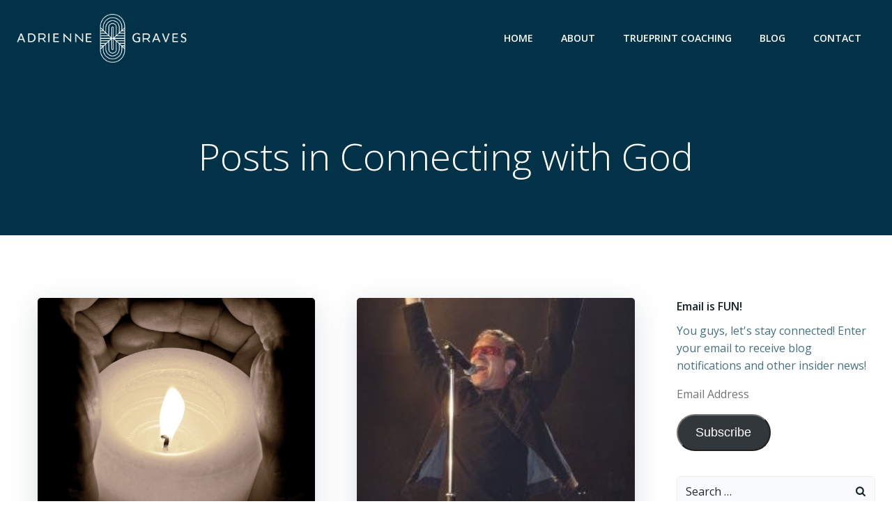

--- FILE ---
content_type: text/html; charset=UTF-8
request_url: http://www.adriennegraves.com/tag/connecting-with-god/
body_size: 29463
content:
<!DOCTYPE html>
<html dir="ltr" lang="en" prefix="og: https://ogp.me/ns#">
<head>
    <meta charset="UTF-8">
    <meta name="viewport" content="width=device-width, initial-scale=1">
    <link rel="profile" href="http://gmpg.org/xfn/11">
    <title>Connecting with God | Adrienne Graves COACHING</title>

		<!-- All in One SEO 4.7.9.1 - aioseo.com -->
	<meta name="robots" content="max-image-preview:large" />
	<meta name="keywords" content="#clumsybloggers,daniel,jeremiah 29:11,kingdom of god,extravagant love,god\&#039;s love,#write31days,what if? loveolution,good news,my personal opinion,listening,practicing the presence of god,hearing god,mindfulness,awareness,intention,garden living,god\&#039;s goodness,mother\&#039;s day,grief,motherless daughters,american evangelical christianity,lenten devotionals,what if?,dumb things christians do,#fmfparty,lisa-jo baker,&quot;writer&quot;,writing prompt,#justwrite,#intention,how to remember names,what if...series,love does,connecting with god,change,what if...? series,lenten devotional,fears,trusting god,margin,church,donald miller,american church,&quot;real&quot; christians,enterprise" />
	<link rel="canonical" href="http://www.adriennegraves.com/tag/connecting-with-god/" />
	<meta name="generator" content="All in One SEO (AIOSEO) 4.7.9.1" />
		<script type="application/ld+json" class="aioseo-schema">
			{"@context":"https:\/\/schema.org","@graph":[{"@type":"BreadcrumbList","@id":"http:\/\/www.adriennegraves.com\/tag\/connecting-with-god\/#breadcrumblist","itemListElement":[{"@type":"ListItem","@id":"http:\/\/www.adriennegraves.com\/#listItem","position":1,"name":"Home","item":"http:\/\/www.adriennegraves.com\/","nextItem":{"@type":"ListItem","@id":"http:\/\/www.adriennegraves.com\/tag\/connecting-with-god\/#listItem","name":"Connecting with God"}},{"@type":"ListItem","@id":"http:\/\/www.adriennegraves.com\/tag\/connecting-with-god\/#listItem","position":2,"name":"Connecting with God","previousItem":{"@type":"ListItem","@id":"http:\/\/www.adriennegraves.com\/#listItem","name":"Home"}}]},{"@type":"CollectionPage","@id":"http:\/\/www.adriennegraves.com\/tag\/connecting-with-god\/#collectionpage","url":"http:\/\/www.adriennegraves.com\/tag\/connecting-with-god\/","name":"Connecting with God | Adrienne Graves COACHING","inLanguage":"en","isPartOf":{"@id":"http:\/\/www.adriennegraves.com\/#website"},"breadcrumb":{"@id":"http:\/\/www.adriennegraves.com\/tag\/connecting-with-god\/#breadcrumblist"}},{"@type":"Organization","@id":"http:\/\/www.adriennegraves.com\/#organization","name":"Adrienne Graves COACHING","url":"http:\/\/www.adriennegraves.com\/","logo":{"@type":"ImageObject","url":"http:\/\/www.adriennegraves.com\/wp-content\/uploads\/2024\/01\/ALG-logo-7.png","@id":"http:\/\/www.adriennegraves.com\/tag\/connecting-with-god\/#organizationLogo","width":1262,"height":358},"image":{"@id":"http:\/\/www.adriennegraves.com\/tag\/connecting-with-god\/#organizationLogo"}},{"@type":"WebSite","@id":"http:\/\/www.adriennegraves.com\/#website","url":"http:\/\/www.adriennegraves.com\/","name":"ADRIENNE Graves","inLanguage":"en","publisher":{"@id":"http:\/\/www.adriennegraves.com\/#organization"}}]}
		</script>
		<!-- All in One SEO -->

<link rel='dns-prefetch' href='//secure.gravatar.com' />
<link rel='dns-prefetch' href='//stats.wp.com' />
<link rel='dns-prefetch' href='//fonts.googleapis.com' />
<link rel='dns-prefetch' href='//v0.wordpress.com' />
<link rel='dns-prefetch' href='//widgets.wp.com' />
<link rel='dns-prefetch' href='//s0.wp.com' />
<link rel='dns-prefetch' href='//0.gravatar.com' />
<link rel='dns-prefetch' href='//1.gravatar.com' />
<link rel='dns-prefetch' href='//2.gravatar.com' />
<link rel="alternate" type="application/rss+xml" title="Adrienne Graves COACHING &raquo; Feed" href="http://www.adriennegraves.com/feed/" />
<link rel="alternate" type="application/rss+xml" title="Adrienne Graves COACHING &raquo; Comments Feed" href="http://www.adriennegraves.com/comments/feed/" />
<link rel="alternate" type="application/rss+xml" title="Adrienne Graves COACHING &raquo; Connecting with God Tag Feed" href="http://www.adriennegraves.com/tag/connecting-with-god/feed/" />
<script type="text/javascript">
/* <![CDATA[ */
window._wpemojiSettings = {"baseUrl":"https:\/\/s.w.org\/images\/core\/emoji\/14.0.0\/72x72\/","ext":".png","svgUrl":"https:\/\/s.w.org\/images\/core\/emoji\/14.0.0\/svg\/","svgExt":".svg","source":{"concatemoji":"http:\/\/www.adriennegraves.com\/wp-includes\/js\/wp-emoji-release.min.js?ver=6.4.7"}};
/*! This file is auto-generated */
!function(i,n){var o,s,e;function c(e){try{var t={supportTests:e,timestamp:(new Date).valueOf()};sessionStorage.setItem(o,JSON.stringify(t))}catch(e){}}function p(e,t,n){e.clearRect(0,0,e.canvas.width,e.canvas.height),e.fillText(t,0,0);var t=new Uint32Array(e.getImageData(0,0,e.canvas.width,e.canvas.height).data),r=(e.clearRect(0,0,e.canvas.width,e.canvas.height),e.fillText(n,0,0),new Uint32Array(e.getImageData(0,0,e.canvas.width,e.canvas.height).data));return t.every(function(e,t){return e===r[t]})}function u(e,t,n){switch(t){case"flag":return n(e,"\ud83c\udff3\ufe0f\u200d\u26a7\ufe0f","\ud83c\udff3\ufe0f\u200b\u26a7\ufe0f")?!1:!n(e,"\ud83c\uddfa\ud83c\uddf3","\ud83c\uddfa\u200b\ud83c\uddf3")&&!n(e,"\ud83c\udff4\udb40\udc67\udb40\udc62\udb40\udc65\udb40\udc6e\udb40\udc67\udb40\udc7f","\ud83c\udff4\u200b\udb40\udc67\u200b\udb40\udc62\u200b\udb40\udc65\u200b\udb40\udc6e\u200b\udb40\udc67\u200b\udb40\udc7f");case"emoji":return!n(e,"\ud83e\udef1\ud83c\udffb\u200d\ud83e\udef2\ud83c\udfff","\ud83e\udef1\ud83c\udffb\u200b\ud83e\udef2\ud83c\udfff")}return!1}function f(e,t,n){var r="undefined"!=typeof WorkerGlobalScope&&self instanceof WorkerGlobalScope?new OffscreenCanvas(300,150):i.createElement("canvas"),a=r.getContext("2d",{willReadFrequently:!0}),o=(a.textBaseline="top",a.font="600 32px Arial",{});return e.forEach(function(e){o[e]=t(a,e,n)}),o}function t(e){var t=i.createElement("script");t.src=e,t.defer=!0,i.head.appendChild(t)}"undefined"!=typeof Promise&&(o="wpEmojiSettingsSupports",s=["flag","emoji"],n.supports={everything:!0,everythingExceptFlag:!0},e=new Promise(function(e){i.addEventListener("DOMContentLoaded",e,{once:!0})}),new Promise(function(t){var n=function(){try{var e=JSON.parse(sessionStorage.getItem(o));if("object"==typeof e&&"number"==typeof e.timestamp&&(new Date).valueOf()<e.timestamp+604800&&"object"==typeof e.supportTests)return e.supportTests}catch(e){}return null}();if(!n){if("undefined"!=typeof Worker&&"undefined"!=typeof OffscreenCanvas&&"undefined"!=typeof URL&&URL.createObjectURL&&"undefined"!=typeof Blob)try{var e="postMessage("+f.toString()+"("+[JSON.stringify(s),u.toString(),p.toString()].join(",")+"));",r=new Blob([e],{type:"text/javascript"}),a=new Worker(URL.createObjectURL(r),{name:"wpTestEmojiSupports"});return void(a.onmessage=function(e){c(n=e.data),a.terminate(),t(n)})}catch(e){}c(n=f(s,u,p))}t(n)}).then(function(e){for(var t in e)n.supports[t]=e[t],n.supports.everything=n.supports.everything&&n.supports[t],"flag"!==t&&(n.supports.everythingExceptFlag=n.supports.everythingExceptFlag&&n.supports[t]);n.supports.everythingExceptFlag=n.supports.everythingExceptFlag&&!n.supports.flag,n.DOMReady=!1,n.readyCallback=function(){n.DOMReady=!0}}).then(function(){return e}).then(function(){var e;n.supports.everything||(n.readyCallback(),(e=n.source||{}).concatemoji?t(e.concatemoji):e.wpemoji&&e.twemoji&&(t(e.twemoji),t(e.wpemoji)))}))}((window,document),window._wpemojiSettings);
/* ]]> */
</script>
<link rel='stylesheet' id='extend-builder-css-css' href='http://www.adriennegraves.com/wp-content/plugins/colibri-page-builder/extend-builder/assets/static/css/theme.css?ver=1.0.318' type='text/css' media='all' />
<style id='extend-builder-css-inline-css' type='text/css'>
/* page css */
/* part css : theme-shapes */
.colibri-shape-circles {
background-image:url('http://www.adriennegraves.com/wp-content/themes/althea-wp/resources/images/header-shapes/circles.png')
}
.colibri-shape-10degree-stripes {
background-image:url('http://www.adriennegraves.com/wp-content/themes/althea-wp/resources/images/header-shapes/10degree-stripes.png')
}
.colibri-shape-rounded-squares-blue {
background-image:url('http://www.adriennegraves.com/wp-content/themes/althea-wp/resources/images/header-shapes/rounded-squares-blue.png')
}
.colibri-shape-many-rounded-squares-blue {
background-image:url('http://www.adriennegraves.com/wp-content/themes/althea-wp/resources/images/header-shapes/many-rounded-squares-blue.png')
}
.colibri-shape-two-circles {
background-image:url('http://www.adriennegraves.com/wp-content/themes/althea-wp/resources/images/header-shapes/two-circles.png')
}
.colibri-shape-circles-2 {
background-image:url('http://www.adriennegraves.com/wp-content/themes/althea-wp/resources/images/header-shapes/circles-2.png')
}
.colibri-shape-circles-3 {
background-image:url('http://www.adriennegraves.com/wp-content/themes/althea-wp/resources/images/header-shapes/circles-3.png')
}
.colibri-shape-circles-gradient {
background-image:url('http://www.adriennegraves.com/wp-content/themes/althea-wp/resources/images/header-shapes/circles-gradient.png')
}
.colibri-shape-circles-white-gradient {
background-image:url('http://www.adriennegraves.com/wp-content/themes/althea-wp/resources/images/header-shapes/circles-white-gradient.png')
}
.colibri-shape-waves {
background-image:url('http://www.adriennegraves.com/wp-content/themes/althea-wp/resources/images/header-shapes/waves.png')
}
.colibri-shape-waves-inverted {
background-image:url('http://www.adriennegraves.com/wp-content/themes/althea-wp/resources/images/header-shapes/waves-inverted.png')
}
.colibri-shape-dots {
background-image:url('http://www.adriennegraves.com/wp-content/themes/althea-wp/resources/images/header-shapes/dots.png')
}
.colibri-shape-left-tilted-lines {
background-image:url('http://www.adriennegraves.com/wp-content/themes/althea-wp/resources/images/header-shapes/left-tilted-lines.png')
}
.colibri-shape-right-tilted-lines {
background-image:url('http://www.adriennegraves.com/wp-content/themes/althea-wp/resources/images/header-shapes/right-tilted-lines.png')
}
.colibri-shape-right-tilted-strips {
background-image:url('http://www.adriennegraves.com/wp-content/themes/althea-wp/resources/images/header-shapes/right-tilted-strips.png')
}
/* part css : theme */

.h-y-container > *:not(:last-child), .h-x-container-inner > * {
  margin-bottom: 20px;
}
.h-x-container-inner, .h-column__content > .h-x-container > *:last-child {
  margin-bottom: -20px;
}
.h-x-container-inner > * {
  padding-left: 10px;
  padding-right: 10px;
}
.h-x-container-inner {
  margin-left: -10px;
  margin-right: -10px;
}
[class*=style-], [class*=local-style-], .h-global-transition, .h-global-transition-all, .h-global-transition-all * {
  transition-duration: 0.5s;
}
.wp-block-button .wp-block-button__link:not(.has-background),.wp-block-file .wp-block-file__button {
  background-color: #03a9f4;
  background-image: none;
}
.wp-block-button .wp-block-button__link:not(.has-background):hover,.wp-block-button .wp-block-button__link:not(.has-background):focus,.wp-block-button .wp-block-button__link:not(.has-background):active,.wp-block-file .wp-block-file__button:hover,.wp-block-file .wp-block-file__button:focus,.wp-block-file .wp-block-file__button:active {
  background-color: rgb(2, 110, 159);
  background-image: none;
}
.wp-block-button.is-style-outline .wp-block-button__link:not(.has-background) {
  color: #03a9f4;
  background-color: transparent;
  background-image: none;
  border-top-width: 2px;
  border-top-color: #03a9f4;
  border-top-style: solid;
  border-right-width: 2px;
  border-right-color: #03a9f4;
  border-right-style: solid;
  border-bottom-width: 2px;
  border-bottom-color: #03a9f4;
  border-bottom-style: solid;
  border-left-width: 2px;
  border-left-color: #03a9f4;
  border-left-style: solid;
}
.wp-block-button.is-style-outline .wp-block-button__link:not(.has-background):hover,.wp-block-button.is-style-outline .wp-block-button__link:not(.has-background):focus,.wp-block-button.is-style-outline .wp-block-button__link:not(.has-background):active {
  color: #fff;
  background-color: #03a9f4;
  background-image: none;
}
.has-background-color,*[class^="wp-block-"].is-style-solid-color {
  background-color: #03a9f4;
  background-image: none;
}
.has-colibri-color-1-background-color {
  background-color: #03a9f4;
  background-image: none;
}
.wp-block-button .wp-block-button__link.has-colibri-color-1-background-color {
  background-color: #03a9f4;
  background-image: none;
}
.wp-block-button .wp-block-button__link.has-colibri-color-1-background-color:hover,.wp-block-button .wp-block-button__link.has-colibri-color-1-background-color:focus,.wp-block-button .wp-block-button__link.has-colibri-color-1-background-color:active {
  background-color: rgb(2, 110, 159);
  background-image: none;
}
.wp-block-button.is-style-outline .wp-block-button__link.has-colibri-color-1-background-color {
  color: #03a9f4;
  background-color: transparent;
  background-image: none;
  border-top-width: 2px;
  border-top-color: #03a9f4;
  border-top-style: solid;
  border-right-width: 2px;
  border-right-color: #03a9f4;
  border-right-style: solid;
  border-bottom-width: 2px;
  border-bottom-color: #03a9f4;
  border-bottom-style: solid;
  border-left-width: 2px;
  border-left-color: #03a9f4;
  border-left-style: solid;
}
.wp-block-button.is-style-outline .wp-block-button__link.has-colibri-color-1-background-color:hover,.wp-block-button.is-style-outline .wp-block-button__link.has-colibri-color-1-background-color:focus,.wp-block-button.is-style-outline .wp-block-button__link.has-colibri-color-1-background-color:active {
  color: #fff;
  background-color: #03a9f4;
  background-image: none;
}
*[class^="wp-block-"].has-colibri-color-1-background-color,*[class^="wp-block-"] .has-colibri-color-1-background-color,*[class^="wp-block-"].is-style-solid-color.has-colibri-color-1-color,*[class^="wp-block-"].is-style-solid-color blockquote.has-colibri-color-1-color,*[class^="wp-block-"].is-style-solid-color blockquote.has-colibri-color-1-color p {
  background-color: #03a9f4;
  background-image: none;
}
.has-colibri-color-1-color {
  color: #03a9f4;
}
.has-colibri-color-2-background-color {
  background-color: #f79007;
  background-image: none;
}
.wp-block-button .wp-block-button__link.has-colibri-color-2-background-color {
  background-color: #f79007;
  background-image: none;
}
.wp-block-button .wp-block-button__link.has-colibri-color-2-background-color:hover,.wp-block-button .wp-block-button__link.has-colibri-color-2-background-color:focus,.wp-block-button .wp-block-button__link.has-colibri-color-2-background-color:active {
  background-color: rgb(162, 94, 5);
  background-image: none;
}
.wp-block-button.is-style-outline .wp-block-button__link.has-colibri-color-2-background-color {
  color: #f79007;
  background-color: transparent;
  background-image: none;
  border-top-width: 2px;
  border-top-color: #f79007;
  border-top-style: solid;
  border-right-width: 2px;
  border-right-color: #f79007;
  border-right-style: solid;
  border-bottom-width: 2px;
  border-bottom-color: #f79007;
  border-bottom-style: solid;
  border-left-width: 2px;
  border-left-color: #f79007;
  border-left-style: solid;
}
.wp-block-button.is-style-outline .wp-block-button__link.has-colibri-color-2-background-color:hover,.wp-block-button.is-style-outline .wp-block-button__link.has-colibri-color-2-background-color:focus,.wp-block-button.is-style-outline .wp-block-button__link.has-colibri-color-2-background-color:active {
  color: #fff;
  background-color: #f79007;
  background-image: none;
}
*[class^="wp-block-"].has-colibri-color-2-background-color,*[class^="wp-block-"] .has-colibri-color-2-background-color,*[class^="wp-block-"].is-style-solid-color.has-colibri-color-2-color,*[class^="wp-block-"].is-style-solid-color blockquote.has-colibri-color-2-color,*[class^="wp-block-"].is-style-solid-color blockquote.has-colibri-color-2-color p {
  background-color: #f79007;
  background-image: none;
}
.has-colibri-color-2-color {
  color: #f79007;
}
.has-colibri-color-3-background-color {
  background-color: #00bf87;
  background-image: none;
}
.wp-block-button .wp-block-button__link.has-colibri-color-3-background-color {
  background-color: #00bf87;
  background-image: none;
}
.wp-block-button .wp-block-button__link.has-colibri-color-3-background-color:hover,.wp-block-button .wp-block-button__link.has-colibri-color-3-background-color:focus,.wp-block-button .wp-block-button__link.has-colibri-color-3-background-color:active {
  background-color: rgb(0, 106, 75);
  background-image: none;
}
.wp-block-button.is-style-outline .wp-block-button__link.has-colibri-color-3-background-color {
  color: #00bf87;
  background-color: transparent;
  background-image: none;
  border-top-width: 2px;
  border-top-color: #00bf87;
  border-top-style: solid;
  border-right-width: 2px;
  border-right-color: #00bf87;
  border-right-style: solid;
  border-bottom-width: 2px;
  border-bottom-color: #00bf87;
  border-bottom-style: solid;
  border-left-width: 2px;
  border-left-color: #00bf87;
  border-left-style: solid;
}
.wp-block-button.is-style-outline .wp-block-button__link.has-colibri-color-3-background-color:hover,.wp-block-button.is-style-outline .wp-block-button__link.has-colibri-color-3-background-color:focus,.wp-block-button.is-style-outline .wp-block-button__link.has-colibri-color-3-background-color:active {
  color: #fff;
  background-color: #00bf87;
  background-image: none;
}
*[class^="wp-block-"].has-colibri-color-3-background-color,*[class^="wp-block-"] .has-colibri-color-3-background-color,*[class^="wp-block-"].is-style-solid-color.has-colibri-color-3-color,*[class^="wp-block-"].is-style-solid-color blockquote.has-colibri-color-3-color,*[class^="wp-block-"].is-style-solid-color blockquote.has-colibri-color-3-color p {
  background-color: #00bf87;
  background-image: none;
}
.has-colibri-color-3-color {
  color: #00bf87;
}
.has-colibri-color-4-background-color {
  background-color: #6632ff;
  background-image: none;
}
.wp-block-button .wp-block-button__link.has-colibri-color-4-background-color {
  background-color: #6632ff;
  background-image: none;
}
.wp-block-button .wp-block-button__link.has-colibri-color-4-background-color:hover,.wp-block-button .wp-block-button__link.has-colibri-color-4-background-color:focus,.wp-block-button .wp-block-button__link.has-colibri-color-4-background-color:active {
  background-color: rgb(68, 33, 170);
  background-image: none;
}
.wp-block-button.is-style-outline .wp-block-button__link.has-colibri-color-4-background-color {
  color: #6632ff;
  background-color: transparent;
  background-image: none;
  border-top-width: 2px;
  border-top-color: #6632ff;
  border-top-style: solid;
  border-right-width: 2px;
  border-right-color: #6632ff;
  border-right-style: solid;
  border-bottom-width: 2px;
  border-bottom-color: #6632ff;
  border-bottom-style: solid;
  border-left-width: 2px;
  border-left-color: #6632ff;
  border-left-style: solid;
}
.wp-block-button.is-style-outline .wp-block-button__link.has-colibri-color-4-background-color:hover,.wp-block-button.is-style-outline .wp-block-button__link.has-colibri-color-4-background-color:focus,.wp-block-button.is-style-outline .wp-block-button__link.has-colibri-color-4-background-color:active {
  color: #fff;
  background-color: #6632ff;
  background-image: none;
}
*[class^="wp-block-"].has-colibri-color-4-background-color,*[class^="wp-block-"] .has-colibri-color-4-background-color,*[class^="wp-block-"].is-style-solid-color.has-colibri-color-4-color,*[class^="wp-block-"].is-style-solid-color blockquote.has-colibri-color-4-color,*[class^="wp-block-"].is-style-solid-color blockquote.has-colibri-color-4-color p {
  background-color: #6632ff;
  background-image: none;
}
.has-colibri-color-4-color {
  color: #6632ff;
}
.has-colibri-color-5-background-color {
  background-color: #FFFFFF;
  background-image: none;
}
.wp-block-button .wp-block-button__link.has-colibri-color-5-background-color {
  background-color: #FFFFFF;
  background-image: none;
}
.wp-block-button .wp-block-button__link.has-colibri-color-5-background-color:hover,.wp-block-button .wp-block-button__link.has-colibri-color-5-background-color:focus,.wp-block-button .wp-block-button__link.has-colibri-color-5-background-color:active {
  background-color: rgb(102, 102, 102);
  background-image: none;
}
.wp-block-button.is-style-outline .wp-block-button__link.has-colibri-color-5-background-color {
  color: #FFFFFF;
  background-color: transparent;
  background-image: none;
  border-top-width: 2px;
  border-top-color: #FFFFFF;
  border-top-style: solid;
  border-right-width: 2px;
  border-right-color: #FFFFFF;
  border-right-style: solid;
  border-bottom-width: 2px;
  border-bottom-color: #FFFFFF;
  border-bottom-style: solid;
  border-left-width: 2px;
  border-left-color: #FFFFFF;
  border-left-style: solid;
}
.wp-block-button.is-style-outline .wp-block-button__link.has-colibri-color-5-background-color:hover,.wp-block-button.is-style-outline .wp-block-button__link.has-colibri-color-5-background-color:focus,.wp-block-button.is-style-outline .wp-block-button__link.has-colibri-color-5-background-color:active {
  color: #fff;
  background-color: #FFFFFF;
  background-image: none;
}
*[class^="wp-block-"].has-colibri-color-5-background-color,*[class^="wp-block-"] .has-colibri-color-5-background-color,*[class^="wp-block-"].is-style-solid-color.has-colibri-color-5-color,*[class^="wp-block-"].is-style-solid-color blockquote.has-colibri-color-5-color,*[class^="wp-block-"].is-style-solid-color blockquote.has-colibri-color-5-color p {
  background-color: #FFFFFF;
  background-image: none;
}
.has-colibri-color-5-color {
  color: #FFFFFF;
}
.has-colibri-color-6-background-color {
  background-color: #17252a;
  background-image: none;
}
.wp-block-button .wp-block-button__link.has-colibri-color-6-background-color {
  background-color: #17252a;
  background-image: none;
}
.wp-block-button .wp-block-button__link.has-colibri-color-6-background-color:hover,.wp-block-button .wp-block-button__link.has-colibri-color-6-background-color:focus,.wp-block-button .wp-block-button__link.has-colibri-color-6-background-color:active {
  background-color: rgb(23, 37, 42);
  background-image: none;
}
.wp-block-button.is-style-outline .wp-block-button__link.has-colibri-color-6-background-color {
  color: #17252a;
  background-color: transparent;
  background-image: none;
  border-top-width: 2px;
  border-top-color: #17252a;
  border-top-style: solid;
  border-right-width: 2px;
  border-right-color: #17252a;
  border-right-style: solid;
  border-bottom-width: 2px;
  border-bottom-color: #17252a;
  border-bottom-style: solid;
  border-left-width: 2px;
  border-left-color: #17252a;
  border-left-style: solid;
}
.wp-block-button.is-style-outline .wp-block-button__link.has-colibri-color-6-background-color:hover,.wp-block-button.is-style-outline .wp-block-button__link.has-colibri-color-6-background-color:focus,.wp-block-button.is-style-outline .wp-block-button__link.has-colibri-color-6-background-color:active {
  color: #fff;
  background-color: #17252a;
  background-image: none;
}
*[class^="wp-block-"].has-colibri-color-6-background-color,*[class^="wp-block-"] .has-colibri-color-6-background-color,*[class^="wp-block-"].is-style-solid-color.has-colibri-color-6-color,*[class^="wp-block-"].is-style-solid-color blockquote.has-colibri-color-6-color,*[class^="wp-block-"].is-style-solid-color blockquote.has-colibri-color-6-color p {
  background-color: #17252a;
  background-image: none;
}
.has-colibri-color-6-color {
  color: #17252a;
}
#colibri .woocommerce-store-notice,#colibri.woocommerce .content .h-section input[type=submit],#colibri.woocommerce-page  .content .h-section  input[type=button],#colibri.woocommerce .content .h-section  input[type=button],#colibri.woocommerce-page  .content .h-section .button,#colibri.woocommerce .content .h-section .button,#colibri.woocommerce-page  .content .h-section  a.button,#colibri.woocommerce .content .h-section  a.button,#colibri.woocommerce-page  .content .h-section button.button,#colibri.woocommerce .content .h-section button.button,#colibri.woocommerce-page  .content .h-section input.button,#colibri.woocommerce .content .h-section input.button,#colibri.woocommerce-page  .content .h-section input#submit,#colibri.woocommerce .content .h-section input#submit,#colibri.woocommerce-page  .content .h-section a.added_to_cart,#colibri.woocommerce .content .h-section a.added_to_cart,#colibri.woocommerce-page  .content .h-section .ui-slider-range,#colibri.woocommerce .content .h-section .ui-slider-range,#colibri.woocommerce-page  .content .h-section .ui-slider-handle,#colibri.woocommerce .content .h-section .ui-slider-handle {
  background-color: #03a9f4;
  background-image: none;
  border-top-width: 0px;
  border-top-color: #03a9f4;
  border-top-style: solid;
  border-right-width: 0px;
  border-right-color: #03a9f4;
  border-right-style: solid;
  border-bottom-width: 0px;
  border-bottom-color: #03a9f4;
  border-bottom-style: solid;
  border-left-width: 0px;
  border-left-color: #03a9f4;
  border-left-style: solid;
}
#colibri .woocommerce-store-notice:hover,#colibri .woocommerce-store-notice:focus,#colibri .woocommerce-store-notice:active,#colibri.woocommerce .content .h-section input[type=submit]:hover,#colibri.woocommerce .content .h-section input[type=submit]:focus,#colibri.woocommerce .content .h-section input[type=submit]:active,#colibri.woocommerce-page  .content .h-section  input[type=button]:hover,#colibri.woocommerce-page  .content .h-section  input[type=button]:focus,#colibri.woocommerce-page  .content .h-section  input[type=button]:active,#colibri.woocommerce .content .h-section  input[type=button]:hover,#colibri.woocommerce .content .h-section  input[type=button]:focus,#colibri.woocommerce .content .h-section  input[type=button]:active,#colibri.woocommerce-page  .content .h-section .button:hover,#colibri.woocommerce-page  .content .h-section .button:focus,#colibri.woocommerce-page  .content .h-section .button:active,#colibri.woocommerce .content .h-section .button:hover,#colibri.woocommerce .content .h-section .button:focus,#colibri.woocommerce .content .h-section .button:active,#colibri.woocommerce-page  .content .h-section  a.button:hover,#colibri.woocommerce-page  .content .h-section  a.button:focus,#colibri.woocommerce-page  .content .h-section  a.button:active,#colibri.woocommerce .content .h-section  a.button:hover,#colibri.woocommerce .content .h-section  a.button:focus,#colibri.woocommerce .content .h-section  a.button:active,#colibri.woocommerce-page  .content .h-section button.button:hover,#colibri.woocommerce-page  .content .h-section button.button:focus,#colibri.woocommerce-page  .content .h-section button.button:active,#colibri.woocommerce .content .h-section button.button:hover,#colibri.woocommerce .content .h-section button.button:focus,#colibri.woocommerce .content .h-section button.button:active,#colibri.woocommerce-page  .content .h-section input.button:hover,#colibri.woocommerce-page  .content .h-section input.button:focus,#colibri.woocommerce-page  .content .h-section input.button:active,#colibri.woocommerce .content .h-section input.button:hover,#colibri.woocommerce .content .h-section input.button:focus,#colibri.woocommerce .content .h-section input.button:active,#colibri.woocommerce-page  .content .h-section input#submit:hover,#colibri.woocommerce-page  .content .h-section input#submit:focus,#colibri.woocommerce-page  .content .h-section input#submit:active,#colibri.woocommerce .content .h-section input#submit:hover,#colibri.woocommerce .content .h-section input#submit:focus,#colibri.woocommerce .content .h-section input#submit:active,#colibri.woocommerce-page  .content .h-section a.added_to_cart:hover,#colibri.woocommerce-page  .content .h-section a.added_to_cart:focus,#colibri.woocommerce-page  .content .h-section a.added_to_cart:active,#colibri.woocommerce .content .h-section a.added_to_cart:hover,#colibri.woocommerce .content .h-section a.added_to_cart:focus,#colibri.woocommerce .content .h-section a.added_to_cart:active,#colibri.woocommerce-page  .content .h-section .ui-slider-range:hover,#colibri.woocommerce-page  .content .h-section .ui-slider-range:focus,#colibri.woocommerce-page  .content .h-section .ui-slider-range:active,#colibri.woocommerce .content .h-section .ui-slider-range:hover,#colibri.woocommerce .content .h-section .ui-slider-range:focus,#colibri.woocommerce .content .h-section .ui-slider-range:active,#colibri.woocommerce-page  .content .h-section .ui-slider-handle:hover,#colibri.woocommerce-page  .content .h-section .ui-slider-handle:focus,#colibri.woocommerce-page  .content .h-section .ui-slider-handle:active,#colibri.woocommerce .content .h-section .ui-slider-handle:hover,#colibri.woocommerce .content .h-section .ui-slider-handle:focus,#colibri.woocommerce .content .h-section .ui-slider-handle:active {
  background-color: rgb(2, 110, 159);
  background-image: none;
  border-top-width: 0px;
  border-top-color: rgb(2, 110, 159);
  border-top-style: solid;
  border-right-width: 0px;
  border-right-color: rgb(2, 110, 159);
  border-right-style: solid;
  border-bottom-width: 0px;
  border-bottom-color: rgb(2, 110, 159);
  border-bottom-style: solid;
  border-left-width: 0px;
  border-left-color: rgb(2, 110, 159);
  border-left-style: solid;
}
#colibri.woocommerce-page  .content .h-section .star-rating::before,#colibri.woocommerce .content .h-section .star-rating::before,#colibri.woocommerce-page  .content .h-section .star-rating span::before,#colibri.woocommerce .content .h-section .star-rating span::before {
  color: #03a9f4;
}
#colibri.woocommerce-page  .content .h-section .price,#colibri.woocommerce .content .h-section .price {
  color: #03a9f4;
}
#colibri.woocommerce-page  .content .h-section .price del,#colibri.woocommerce .content .h-section .price del {
  color: rgb(84, 194, 244);
}
#colibri.woocommerce-page  .content .h-section .onsale,#colibri.woocommerce .content .h-section .onsale {
  background-color: #03a9f4;
  background-image: none;
}
#colibri.woocommerce-page  .content .h-section .onsale:hover,#colibri.woocommerce-page  .content .h-section .onsale:focus,#colibri.woocommerce-page  .content .h-section .onsale:active,#colibri.woocommerce .content .h-section .onsale:hover,#colibri.woocommerce .content .h-section .onsale:focus,#colibri.woocommerce .content .h-section .onsale:active {
  background-color: rgb(2, 110, 159);
  background-image: none;
}
#colibri.woocommerce ul.products li.product h2:hover {
  color: #03a9f4;
}
#colibri.woocommerce-page  .content .h-section .woocommerce-pagination .page-numbers.current,#colibri.woocommerce .content .h-section .woocommerce-pagination .page-numbers.current,#colibri.woocommerce-page  .content .h-section .woocommerce-pagination a.page-numbers:hover,#colibri.woocommerce .content .h-section .woocommerce-pagination a.page-numbers:hover {
  background-color: #03a9f4;
  background-image: none;
}
#colibri.woocommerce-page  .content .h-section .comment-form-rating .stars a,#colibri.woocommerce .content .h-section .comment-form-rating .stars a {
  color: #03a9f4;
}
.h-section-global-spacing {
  padding-top: 90px;
  padding-bottom: 90px;
}
#colibri .colibri-language-switcher {
  background-color: white;
  background-image: none;
  top: 80px;
  border-top-width: 0px;
  border-top-style: none;
  border-top-left-radius: 4px;
  border-top-right-radius: 0px;
  border-right-width: 0px;
  border-right-style: none;
  border-bottom-width: 0px;
  border-bottom-style: none;
  border-bottom-left-radius: 4px;
  border-bottom-right-radius: 0px;
  border-left-width: 0px;
  border-left-style: none;
}
#colibri .colibri-language-switcher .lang-item {
  padding-top: 14px;
  padding-right: 18px;
  padding-bottom: 14px;
  padding-left: 18px;
}
body {
  font-family: Open Sans;
  font-weight: 400;
  font-size: 16px;
  line-height: 1.6;
  color: rgb(70, 112, 127);
}
body a {
  font-family: Open Sans;
  font-weight: 400;
  text-decoration: none;
  font-size: 1em;
  line-height: 1.5;
  color: #03a9f4;
}
body p {
  margin-bottom: 16px;
  font-family: Open Sans;
  font-weight: 400;
  font-size: 16px;
  line-height: 1.6;
  color: rgb(70, 112, 127);
}
body .h-lead p {
  margin-bottom: 16px;
  font-family: Open Sans;
  font-weight: 300;
  font-size: 1.25em;
  line-height: 1.5;
  color: rgb(37, 41, 42);
}
body blockquote p {
  margin-bottom: 16px;
  font-family: Open Sans;
  font-weight: 400;
  font-size: 16px;
  line-height: 1.6;
  color: rgb(70, 112, 127);
}
body h1 {
  margin-bottom: 16px;
  font-family: Open Sans;
  font-weight: 300;
  font-size: 3.375em;
  line-height: 1.26;
  color: rgb(23, 37, 42);
}
body h2 {
  margin-bottom: 16px;
  font-family: Open Sans;
  font-weight: 300;
  font-size: 2.625em;
  line-height: 1.143;
  color: rgb(23, 37, 42);
}
body h3 {
  margin-bottom: 16px;
  font-family: Open Sans;
  font-weight: 300;
  font-size: 2.25em;
  line-height: 1.25;
  color: rgb(23, 37, 42);
}
body h4 {
  margin-bottom: 16px;
  font-family: Open Sans;
  font-weight: 600;
  font-size: 1.25em;
  line-height: 1.6;
  color: rgb(23, 37, 42);
}
body h5 {
  margin-bottom: 16px;
  font-family: Open Sans;
  font-weight: 600;
  font-size: 1.125em;
  line-height: 1.55;
  color: rgb(23, 37, 42);
}
body h6 {
  margin-bottom: 16px;
  font-family: Open Sans;
  font-weight: 600;
  font-size: 1em;
  line-height: 1.6;
  color: rgb(23, 37, 42);
}


@media (min-width: 768px) and (max-width: 1023px){
.h-section-global-spacing {
  padding-top: 60px;
  padding-bottom: 60px;
}

}

@media (max-width: 767px){
.h-section-global-spacing {
  padding-top: 30px;
  padding-bottom: 30px;
}

}
/* part css : page */
#colibri .style-32 {
  animation-duration: 0.5s;
  padding-top: 20px;
  padding-right: 15px;
  padding-bottom: 20px;
  padding-left: 15px;
  background-color: transparent;
  background-image: none;
}
#colibri .h-navigation_sticky .style-32,#colibri .h-navigation_sticky.style-32 {
  background-color: #ffffff;
  background-image: none;
  padding-top: 10px;
  padding-bottom: 10px;
  box-shadow: 0px 0px 4px 0px rgba(0,0,0,0.5) ;
}
#colibri .style-34 {
  text-align: center;
  height: auto;
  min-height: unset;
}
#colibri .style-35-image {
  max-height: 70px;
}
#colibri .style-35 a,#colibri .style-35  .logo-text {
  color: #ffffff;
  text-decoration: none;
  font-size: 24px;
}
#colibri .style-35 .logo-text {
  color: #FFFFFF;
}
#colibri .h-navigation_sticky .style-35-image,#colibri .h-navigation_sticky.style-35-image {
  max-height: 70px;
}
#colibri .h-navigation_sticky .style-35 a,#colibri .h-navigation_sticky .style-35  .logo-text,#colibri .h-navigation_sticky.style-35 a,#colibri .h-navigation_sticky.style-35  .logo-text {
  color: #000000;
  text-decoration: none;
}
#colibri .style-36 {
  text-align: center;
  height: auto;
  min-height: unset;
}
#colibri .style-37 {
  height: 50px;
}
#colibri .style-38 {
  text-align: center;
  height: auto;
  min-height: unset;
}
#colibri .style-39 >  div > .colibri-menu-container > ul.colibri-menu {
  justify-content: flex-end;
}
#colibri .style-39 >  div > .colibri-menu-container > ul.colibri-menu > li {
  margin-top: 0px;
  margin-right: 20px;
  margin-bottom: 0px;
  margin-left: 20px;
  padding-top: 10px;
  padding-right: 0px;
  padding-bottom: 10px;
  padding-left: 0px;
}
#colibri .style-39 >  div > .colibri-menu-container > ul.colibri-menu > li.current_page_item,#colibri .style-39  >  div > .colibri-menu-container > ul.colibri-menu > li.current_page_item:hover {
  margin-top: 0px;
  margin-right: 20px;
  margin-bottom: 0px;
  margin-left: 20px;
  padding-top: 10px;
  padding-right: 0px;
  padding-bottom: 10px;
  padding-left: 0px;
}
#colibri .style-39 >  div > .colibri-menu-container > ul.colibri-menu > li > a {
  font-family: Open Sans;
  font-weight: 600;
  text-transform: uppercase;
  font-size: 14px;
  line-height: 1.5em;
  letter-spacing: 0px;
  color: #FFFFFF;
}
#colibri .style-39  >  div > .colibri-menu-container > ul.colibri-menu > li.hover  > a {
  color: rgb(166, 220, 244);
}
#colibri .style-39  >  div > .colibri-menu-container > ul.colibri-menu > li:hover > a,#colibri .style-39  >  div > .colibri-menu-container > ul.colibri-menu > li.hover  > a {
  color: rgb(166, 220, 244);
}
#colibri .style-39  >  div > .colibri-menu-container > ul.colibri-menu > li.current_page_item > a,#colibri .style-39  >  div > .colibri-menu-container > ul.colibri-menu > li.current_page_item > a:hover {
  font-family: Open Sans;
  font-weight: 600;
  text-transform: uppercase;
  font-size: 14px;
  line-height: 1.5em;
  letter-spacing: 0px;
  color: rgb(166, 220, 244);
}
#colibri .style-39 >  div > .colibri-menu-container > ul.colibri-menu li > ul {
  background-color: #ffffff;
  background-image: none;
  margin-right: 5px;
  margin-left: 5px;
  box-shadow: 0px 0px 5px 2px rgba(0, 0, 0, 0.04) ;
}
#colibri .style-39 >  div > .colibri-menu-container > ul.colibri-menu li > ul  li {
  padding-top: 10px;
  padding-right: 20px;
  padding-bottom: 10px;
  padding-left: 20px;
  border-top-width: 0px;
  border-top-style: none;
  border-right-width: 0px;
  border-right-style: none;
  border-bottom-width: 1px;
  border-bottom-color: rgba(128,128,128,.2);
  border-bottom-style: solid;
  border-left-width: 0px;
  border-left-style: none;
  background-color: rgb(255, 255, 255);
  background-image: none;
}
#colibri .style-39  >  div > .colibri-menu-container > ul.colibri-menu li > ul > li.hover {
  background-color: #03a9f4;
}
#colibri .style-39  >  div > .colibri-menu-container > ul.colibri-menu li > ul > li:hover,#colibri .style-39  >  div > .colibri-menu-container > ul.colibri-menu li > ul > li.hover {
  background-color: #03a9f4;
}
#colibri .style-39 >  div > .colibri-menu-container > ul.colibri-menu li > ul li.current_page_item,#colibri .style-39  >  div > .colibri-menu-container > ul.colibri-menu li > ul > li.current_page_item:hover {
  padding-top: 10px;
  padding-right: 20px;
  padding-bottom: 10px;
  padding-left: 20px;
  border-top-width: 0px;
  border-top-style: none;
  border-right-width: 0px;
  border-right-style: none;
  border-bottom-width: 1px;
  border-bottom-color: rgba(128,128,128,.2);
  border-bottom-style: solid;
  border-left-width: 0px;
  border-left-style: none;
  background-color: #03a9f4;
  background-image: none;
}
#colibri .style-39 >  div > .colibri-menu-container > ul.colibri-menu li > ul > li > a {
  font-size: 14px;
  color: rgb(37, 41, 42);
}
#colibri .style-39  >  div > .colibri-menu-container > ul.colibri-menu li > ul > li.hover  > a {
  color: rgb(255, 255, 255);
}
#colibri .style-39  >  div > .colibri-menu-container > ul.colibri-menu li > ul > li:hover > a,#colibri .style-39  >  div > .colibri-menu-container > ul.colibri-menu li > ul > li.hover  > a {
  color: rgb(255, 255, 255);
}
#colibri .style-39 >  div > .colibri-menu-container > ul.colibri-menu li > ul > li.current_page_item > a,#colibri .style-39  >  div > .colibri-menu-container > ul.colibri-menu li > ul > li.current_page_item > a:hover {
  font-size: 14px;
  color: rgb(255, 255, 255);
}
#colibri .style-39 >  div > .colibri-menu-container > ul.colibri-menu.bordered-active-item > li::after,#colibri .style-39 
      ul.colibri-menu.bordered-active-item > li::before {
  background-color: rgb(166, 220, 244);
  background-image: none;
  height: 3px;
}
#colibri .style-39 >  div > .colibri-menu-container > ul.colibri-menu.solid-active-item > li::after,#colibri .style-39 
      ul.colibri-menu.solid-active-item > li::before {
  background-color: white;
  background-image: none;
  border-top-width: 0px;
  border-top-style: none;
  border-top-left-radius: 0%;
  border-top-right-radius: 0%;
  border-right-width: 0px;
  border-right-style: none;
  border-bottom-width: 0px;
  border-bottom-style: none;
  border-bottom-left-radius: 0%;
  border-bottom-right-radius: 0%;
  border-left-width: 0px;
  border-left-style: none;
}
#colibri .style-39 >  div > .colibri-menu-container > ul.colibri-menu > li > ul {
  margin-top: 0px;
}
#colibri .style-39 >  div > .colibri-menu-container > ul.colibri-menu > li > ul::before {
  height: 0px;
  width: 100% ;
}
#colibri .style-39 >  div > .colibri-menu-container > ul.colibri-menu  li > a > svg,#colibri .style-39 >  div > .colibri-menu-container > ul.colibri-menu  li > a >  .arrow-wrapper {
  padding-right: 5px;
  padding-left: 5px;
  color: black;
}
#colibri .style-39 >  div > .colibri-menu-container > ul.colibri-menu li.current_page_item > a > svg,#colibri .style-39 >  div > .colibri-menu-container > ul.colibri-menu > li.current_page_item:hover > a > svg,#colibri .style-39 >  div > .colibri-menu-container > ul.colibri-menu li.current_page_item > a > .arrow-wrapper,#colibri .style-39 >  div > .colibri-menu-container > ul.colibri-menu > li.current_page_item:hover > a > .arrow-wrapper {
  padding-right: 5px;
  padding-left: 5px;
  color: black;
}
#colibri .style-39 >  div > .colibri-menu-container > ul.colibri-menu li > ul  li > a > svg,#colibri .style-39 >  div > .colibri-menu-container > ul.colibri-menu li > ul  li > a >  .arrow-wrapper {
  color: rgb(255, 255, 255);
}
#colibri .style-39 >  div > .colibri-menu-container > ul.colibri-menu li > ul li.current_page_item > a > svg,#colibri .style-39 >  div > .colibri-menu-container > ul.colibri-menu li > ul > li.current_page_item:hover > a > svg,#colibri .style-39 >  div > .colibri-menu-container > ul.colibri-menu li > ul li.current_page_item > a > .arrow-wrapper,#colibri .style-39 >  div > .colibri-menu-container > ul.colibri-menu li > ul > li.current_page_item:hover > a > .arrow-wrapper {
  color: rgb(255, 255, 255);
}
#colibri .h-navigation_sticky .style-39 >  div > .colibri-menu-container > ul.colibri-menu > li > a,#colibri .h-navigation_sticky.style-39 >  div > .colibri-menu-container > ul.colibri-menu > li > a {
  color: rgb(2, 110, 159);
}
#colibri .h-navigation_sticky .style-39  >  div > .colibri-menu-container > ul.colibri-menu > li.hover  > a,#colibri .h-navigation_sticky.style-39  >  div > .colibri-menu-container > ul.colibri-menu > li.hover  > a {
  color: #03a9f4;
}
#colibri .h-navigation_sticky .style-39  >  div > .colibri-menu-container > ul.colibri-menu > li:hover > a,#colibri .h-navigation_sticky .style-39  >  div > .colibri-menu-container > ul.colibri-menu > li.hover  > a,#colibri .h-navigation_sticky.style-39  >  div > .colibri-menu-container > ul.colibri-menu > li:hover > a,#colibri .h-navigation_sticky.style-39  >  div > .colibri-menu-container > ul.colibri-menu > li.hover  > a {
  color: #03a9f4;
}
#colibri .h-navigation_sticky .style-39  >  div > .colibri-menu-container > ul.colibri-menu > li.current_page_item > a,#colibri .h-navigation_sticky .style-39  >  div > .colibri-menu-container > ul.colibri-menu > li.current_page_item > a:hover,#colibri .h-navigation_sticky.style-39  >  div > .colibri-menu-container > ul.colibri-menu > li.current_page_item > a,#colibri .h-navigation_sticky.style-39  >  div > .colibri-menu-container > ul.colibri-menu > li.current_page_item > a:hover {
  color: #03a9f4;
}
#colibri .h-navigation_sticky .style-39 >  div > .colibri-menu-container > ul.colibri-menu.bordered-active-item > li::after,#colibri .h-navigation_sticky .style-39 
      ul.colibri-menu.bordered-active-item > li::before,#colibri .h-navigation_sticky.style-39 >  div > .colibri-menu-container > ul.colibri-menu.bordered-active-item > li::after,#colibri .h-navigation_sticky.style-39 
      ul.colibri-menu.bordered-active-item > li::before {
  background-color: #03a9f4;
  background-image: none;
}
#colibri .style-40-offscreen {
  background-color: #222B34;
  background-image: none;
  width: 300px !important;
}
#colibri .style-40-offscreenOverlay {
  background-color: rgba(0,0,0,0.5);
  background-image: none;
}
#colibri .style-40  .h-hamburger-icon {
  background-color: rgba(0, 0, 0, 0.1);
  background-image: none;
  border-top-width: 0px;
  border-top-color: black;
  border-top-style: solid;
  border-top-left-radius: 100%;
  border-top-right-radius: 100%;
  border-right-width: 0px;
  border-right-color: black;
  border-right-style: solid;
  border-bottom-width: 0px;
  border-bottom-color: black;
  border-bottom-style: solid;
  border-bottom-left-radius: 100%;
  border-bottom-right-radius: 100%;
  border-left-width: 0px;
  border-left-color: black;
  border-left-style: solid;
  fill: white;
  padding-top: 5px;
  padding-right: 5px;
  padding-bottom: 5px;
  padding-left: 5px;
  width: 24px;
  height: 24px;
}
#colibri .style-43 {
  text-align: center;
  height: auto;
  min-height: unset;
}
#colibri .style-44-image {
  max-height: 70px;
}
#colibri .style-44 a,#colibri .style-44  .logo-text {
  color: #ffffff;
  text-decoration: none;
}
#colibri .h-navigation_sticky .style-44-image,#colibri .h-navigation_sticky.style-44-image {
  max-height: 70px;
}
#colibri .h-navigation_sticky .style-44 a,#colibri .h-navigation_sticky .style-44  .logo-text,#colibri .h-navigation_sticky.style-44 a,#colibri .h-navigation_sticky.style-44  .logo-text {
  color: #000000;
  text-decoration: none;
}
#colibri .style-46 {
  text-align: center;
  height: auto;
  min-height: unset;
}
#colibri .style-47 >  div > .colibri-menu-container > ul.colibri-menu > li > a {
  padding-top: 12px;
  padding-bottom: 12px;
  padding-left: 40px;
  border-top-width: 0px;
  border-top-color: #808080;
  border-top-style: solid;
  border-right-width: 0px;
  border-right-color: #808080;
  border-right-style: solid;
  border-bottom-width: 1px;
  border-bottom-color: #808080;
  border-bottom-style: solid;
  border-left-width: 0px;
  border-left-color: #808080;
  border-left-style: solid;
  font-size: 14px;
  color: white;
}
#colibri .style-47  >  div > .colibri-menu-container > ul.colibri-menu > li.current_page_item > a,#colibri .style-47  >  div > .colibri-menu-container > ul.colibri-menu > li.current_page_item > a:hover {
  padding-top: 12px;
  padding-bottom: 12px;
  padding-left: 40px;
  border-top-width: 0px;
  border-top-color: #808080;
  border-top-style: solid;
  border-right-width: 0px;
  border-right-color: #808080;
  border-right-style: solid;
  border-bottom-width: 1px;
  border-bottom-color: #808080;
  border-bottom-style: solid;
  border-left-width: 0px;
  border-left-color: #808080;
  border-left-style: solid;
  font-size: 14px;
  color: white;
}
#colibri .style-47 >  div > .colibri-menu-container > ul.colibri-menu li > ul > li > a {
  padding-top: 12px;
  padding-bottom: 12px;
  padding-left: 40px;
  border-top-width: 0px;
  border-top-color: #808080;
  border-top-style: solid;
  border-right-width: 0px;
  border-right-color: #808080;
  border-right-style: solid;
  border-bottom-width: 1px;
  border-bottom-color: #808080;
  border-bottom-style: solid;
  border-left-width: 0px;
  border-left-color: #808080;
  border-left-style: solid;
  font-size: 14px;
  color: white;
}
#colibri .style-47 >  div > .colibri-menu-container > ul.colibri-menu li > ul > li.current_page_item > a,#colibri .style-47  >  div > .colibri-menu-container > ul.colibri-menu li > ul > li.current_page_item > a:hover {
  padding-top: 12px;
  padding-bottom: 12px;
  padding-left: 40px;
  border-top-width: 0px;
  border-top-color: #808080;
  border-top-style: solid;
  border-right-width: 0px;
  border-right-color: #808080;
  border-right-style: solid;
  border-bottom-width: 1px;
  border-bottom-color: #808080;
  border-bottom-style: solid;
  border-left-width: 0px;
  border-left-color: #808080;
  border-left-style: solid;
  font-size: 14px;
  color: white;
}
#colibri .style-47 >  div > .colibri-menu-container > ul.colibri-menu  li > a > svg,#colibri .style-47 >  div > .colibri-menu-container > ul.colibri-menu  li > a >  .arrow-wrapper {
  padding-right: 20px;
  padding-left: 20px;
  color: black;
}
#colibri .style-47 >  div > .colibri-menu-container > ul.colibri-menu li.current_page_item > a > svg,#colibri .style-47 >  div > .colibri-menu-container > ul.colibri-menu > li.current_page_item:hover > a > svg,#colibri .style-47 >  div > .colibri-menu-container > ul.colibri-menu li.current_page_item > a > .arrow-wrapper,#colibri .style-47 >  div > .colibri-menu-container > ul.colibri-menu > li.current_page_item:hover > a > .arrow-wrapper {
  padding-right: 20px;
  padding-left: 20px;
  color: black;
}
#colibri .style-47 >  div > .colibri-menu-container > ul.colibri-menu li > ul  li > a > svg,#colibri .style-47 >  div > .colibri-menu-container > ul.colibri-menu li > ul  li > a >  .arrow-wrapper {
  color: white;
  padding-right: 20px;
  padding-left: 20px;
}
#colibri .style-47 >  div > .colibri-menu-container > ul.colibri-menu li > ul li.current_page_item > a > svg,#colibri .style-47 >  div > .colibri-menu-container > ul.colibri-menu li > ul > li.current_page_item:hover > a > svg,#colibri .style-47 >  div > .colibri-menu-container > ul.colibri-menu li > ul li.current_page_item > a > .arrow-wrapper,#colibri .style-47 >  div > .colibri-menu-container > ul.colibri-menu li > ul > li.current_page_item:hover > a > .arrow-wrapper {
  color: white;
  padding-right: 20px;
  padding-left: 20px;
}
#colibri .style-54 {
  height: auto;
  min-height: unset;
  color: #FFFFFF;
  background-color: #03a9f4;
  background-image: none;
  padding-top: 50px;
  padding-bottom: 50px;
}
#colibri .style-54 h1 {
  color: #FFFFFF;
}
#colibri .style-54 h2 {
  color: #FFFFFF;
}
#colibri .style-54 h3 {
  color: #FFFFFF;
}
#colibri .style-54 h4 {
  color: #FFFFFF;
}
#colibri .style-54 h5 {
  color: #FFFFFF;
}
#colibri .style-54 h6 {
  color: #FFFFFF;
}
#colibri .style-54 p {
  color: #FFFFFF;
}
#colibri .style-56 {
  text-align: center;
  height: auto;
  min-height: unset;
}
#colibri .style-local-3182-h4-outer {
  flex: 0 0 auto;
  -ms-flex: 0 0 auto;
  width: auto;
  max-width: 100%;
}
#colibri .h-navigation_sticky .style-local-3182-h4-outer,#colibri .h-navigation_sticky.style-local-3182-h4-outer {
  flex: 0 0 auto;
  -ms-flex: 0 0 auto;
  width: auto;
  max-width: 100%;
}
#colibri .style-local-3182-h6-outer {
  flex: 1 1 0;
  -ms-flex: 1 1 0%;
  max-width: 100%;
}
#colibri .style-local-3182-h8-outer {
  flex: 0 0 auto;
  -ms-flex: 0 0 auto;
  width: auto;
  max-width: 100%;
}
#colibri .h-navigation_sticky .style-local-3182-h8-outer,#colibri .h-navigation_sticky.style-local-3182-h8-outer {
  flex: 0 0 auto;
  -ms-flex: 0 0 auto;
  width: auto;
  max-width: 100%;
}
#colibri .style-local-3182-h26-outer {
  width: 80% ;
  flex: 0 0 auto;
  -ms-flex: 0 0 auto;
}
#colibri .style-60 {
  height: auto;
  min-height: unset;
  padding-top: 30px;
  padding-bottom: 30px;
}
.style-62 > .h-y-container > *:not(:last-child) {
  margin-bottom: 0px;
}
#colibri .style-62 {
  text-align: center;
  height: auto;
  min-height: unset;
}
#colibri .style-local-3188-f4-outer {
  width: 100% ;
  flex: 0 0 auto;
  -ms-flex: 0 0 auto;
}
#colibri .style-159 {
  height: auto;
  min-height: unset;
  padding-top: 0px;
  padding-bottom: 0px;
}
#colibri .style-165 {
  text-align: center;
  height: auto;
  min-height: unset;
}
#colibri .style-166 {
  border-top-width: 0px;
  border-top-style: none;
  border-right-width: 0px;
  border-right-style: none;
  border-bottom-width: 0px;
  border-bottom-style: none;
  border-left-width: 0px;
  border-left-style: none;
}
#colibri .style-166 .widget {
  text-align: left;
  border-top-width: 0px;
  border-top-style: none;
  border-right-width: 0px;
  border-right-style: none;
  border-bottom-width: 0px;
  border-bottom-style: none;
  border-left-width: 0px;
  border-left-style: none;
  margin-bottom: 20px;
}
#colibri .style-166 .widget h1,#colibri .style-166 .widget h2,#colibri .style-166 .widget h3,#colibri .style-166 .widget h4,#colibri .style-166 .widget h5,#colibri .style-166 .widget h6 {
  font-family: Open Sans;
  font-weight: 600;
  font-size: 16px;
  line-height: 1.6;
  color: #17252a;
  border-top-width: 0px;
  border-top-style: none;
  border-right-width: 0px;
  border-right-style: none;
  border-bottom-width: 0px;
  border-bottom-style: none;
  border-left-width: 0px;
  border-left-style: none;
  margin-bottom: 10px;
}
#colibri .style-166 .widget ul,#colibri .style-166 .widget ol {
  list-style-type: none;
}
#colibri .style-166 .widget ul li,#colibri .style-166 .widget ol li,#colibri .style-166 .widget  .textwidget p,#colibri .style-166 .widget  .calendar_wrap td ,#colibri .style-166  .widget  .calendar_wrap th ,#colibri .style-166  .widget  .calendar_wrap caption {
  font-family: Open Sans;
  font-weight: 400;
  text-decoration: none;
  font-size: 14px;
  color: rgb(37, 41, 42);
  padding-top: 4px;
  padding-bottom: 4px;
}
#colibri .style-166 .widget ul li a {
  font-family: Open Sans;
  font-weight: 400;
  text-decoration: none;
  font-size: 14px;
  color: rgb(102, 102, 102);
}
#colibri .style-166 .widget ul li a:hover {
  color: rgb(0, 0, 0);
}
#colibri .style-166 .widget ul li a:hover {
  color: rgb(0, 0, 0);
}
#colibri .style-166 .widget input:not([type="submit"]) {
  font-family: Open Sans;
  font-weight: 400;
  font-size: 16px;
  color: rgb(37, 41, 42);
  border-top-width: 0px;
  border-top-color: black;
  border-top-style: none;
  border-right-width: 0px;
  border-right-color: black;
  border-right-style: none;
  border-bottom-width: 0px;
  border-bottom-color: black;
  border-bottom-style: none;
  border-left-width: 0px;
  border-left-color: black;
  border-left-style: none;
}
#colibri .style-166 .widget.widget_search {
  background-color: unset;
  background-image: none;
  border-top-width: 1px;
  border-top-color: rgb(238, 238, 238);
  border-top-style: solid;
  border-top-left-radius: 5px;
  border-top-right-radius: 5px;
  border-right-width: 1px;
  border-right-color: rgb(238, 238, 238);
  border-right-style: solid;
  border-bottom-width: 1px;
  border-bottom-color: rgb(238, 238, 238);
  border-bottom-style: solid;
  border-bottom-left-radius: 5px;
  border-bottom-right-radius: 5px;
  border-left-width: 1px;
  border-left-color: rgb(238, 238, 238);
  border-left-style: solid;
  padding-top: 0px;
  padding-right: 0px;
  padding-bottom: 0px;
  padding-left: 0px;
  margin-bottom: 15px;
}
#colibri .style-166 .widget.widget_search h1,#colibri .style-166 .widget.widget_search h2,#colibri .style-166 .widget.widget_search h3,#colibri .style-166 .widget.widget_search h4,#colibri .style-166 .widget.widget_search h5,#colibri .style-166 .widget.widget_search h6 {
  border-top-width: 0px;
  border-top-style: none;
  border-right-width: 0px;
  border-right-style: none;
  border-bottom-width: 0px;
  border-bottom-style: none;
  border-left-width: 0px;
  border-left-style: none;
  font-size: 16px;
  color: #17252a;
}
#colibri .style-166 .widget.widget_search input:not([type="submit"]) {
  padding-top: 10px;
  padding-right: 12px;
  padding-bottom: 10px;
  padding-left: 12px;
  font-size: 16px;
  color: rgb(37, 41, 42);
  background-color: rgb(249, 250, 251);
  background-image: none;
  border-top-width: 0px;
  border-top-color: rgb(222, 222, 222);
  border-top-style: none;
  border-top-left-radius: 5px;
  border-top-right-radius: 0px;
  border-right-width: 0px;
  border-right-color: rgb(222, 222, 222);
  border-right-style: none;
  border-bottom-width: 0px;
  border-bottom-color: rgb(222, 222, 222);
  border-bottom-style: none;
  border-bottom-left-radius: 5px;
  border-bottom-right-radius: 0px;
  border-left-width: 0px;
  border-left-color: rgb(222, 222, 222);
  border-left-style: none;
  margin-top: 0px;
  margin-right: 0px;
  margin-bottom: 0px;
  margin-left: 0px;
}
#colibri .style-166 .widget.widget_search input:not([type="submit"])::placeholder {
  color: rgb(37, 41, 42);
}
#colibri .style-166 .widget.widget_search input[type="submit"],#colibri .style-166 .widget.widget_search button[type="submit"] {
  background-color: rgb(249, 250, 251);
  background-image: none;
  font-size: 16px;
  line-height: 1;
  color: #17252a;
  border-top-width: 0px;
  border-top-style: none;
  border-top-left-radius: 0px;
  border-top-right-radius: 5px;
  border-right-width: 0px;
  border-right-style: none;
  border-bottom-width: 0px;
  border-bottom-style: none;
  border-bottom-left-radius: 0px;
  border-bottom-right-radius: 5px;
  border-left-width: 0px;
  border-left-style: none;
  width: auto;
  padding-top: 10px;
  padding-right: 12px;
  padding-bottom: 10px;
  padding-left: 12px;
  margin-top: 0px;
  margin-right: 0px;
  margin-bottom: 0px;
  margin-left: 0px;
  transition-duration: 0.5s;
  display: inline-block;
}
#colibri .style-166 .widget.widget_search input[type="submit"]:hover,#colibri .style-166 .widget.widget_search button[type="submit"]:hover {
  color: #03a9f4;
}
#colibri .style-166 .widget.widget_search input[type="submit"]:hover,#colibri .style-166 .widget.widget_search button[type="submit"]:hover {
  color: #03a9f4;
}
#colibri .style-166 .widget.widget_search input[type="submit"] {
  display: none;
}
#colibri .style-166 .widget.widget_search button[type="submit"] {
  display: inline-block;
}
#colibri .style-local-3219-s4-outer {
  width: 100% ;
  flex: 0 0 auto;
  -ms-flex: 0 0 auto;
}
#colibri .style-101 {
  margin-top: -30px;
}
#colibri .style-102 {
  height: auto;
  min-height: unset;
  padding-top: 0px;
  padding-bottom: 0px;
}
#colibri .style-108 {
  text-align: center;
  height: auto;
  min-height: unset;
  background-color: #FFFFFF;
  background-image: none;
  box-shadow: 0px 10px 40px 0px rgba(1, 51, 74, 0.15) ;
  border-top-width: 0px;
  border-top-style: none;
  border-top-left-radius: 5px;
  border-top-right-radius: 5px;
  border-right-width: 0px;
  border-right-style: none;
  border-bottom-width: 0px;
  border-bottom-style: none;
  border-bottom-left-radius: 5px;
  border-bottom-right-radius: 5px;
  border-left-width: 0px;
  border-left-style: none;
}
#colibri .style-109 {
  background-color: rgba(255,255,255,0);
  background-image: none;
  text-align: center;
  margin-bottom: 0px;
}
#colibri .style-109 .colibri-post-thumbnail-shortcode img {
  height: 300px;
  object-position: center center;
  object-fit: cover;
}
#colibri .style-110 {
  margin-bottom: 0px;
}
.style-111 > .h-y-container > *:not(:last-child) {
  margin-bottom: 10px;
}
#colibri .style-111 {
  text-align: left;
  height: auto;
  min-height: unset;
  border-top-width: 0px;
  border-top-color: rgb(238, 238, 238);
  border-top-style: solid;
  border-right-width: 0px;
  border-right-color: rgb(238, 238, 238);
  border-right-style: solid;
  border-bottom-width: 1px;
  border-bottom-color: rgb(238, 238, 238);
  border-bottom-style: solid;
  border-left-width: 0px;
  border-left-color: rgb(238, 238, 238);
  border-left-style: solid;
}
#colibri .style-112 {
  margin-bottom: 0px;
}
#colibri .style-112 a {
  text-decoration: none;
  font-size: 14px;
  color: rgb(70, 112, 127);
}
#colibri .style-112 a:hover {
  color: rgb(0, 0, 0);
}
#colibri .style-112 a:hover {
  color: rgb(0, 0, 0);
}
#colibri .style-112 .metadata-prefix {
  font-size: 14px;
  color: rgb(37, 41, 42);
}
#colibri .style-112 .metadata-suffix {
  font-size: 14px;
  color: rgb(37, 41, 42);
}
#colibri .style-112 svg {
  width: 18px ;
  height: 18px;
  display: none;
  margin-right: 5px;
}
#colibri .style-113 a {
  text-decoration: none;
  font-size: 14px;
  color: rgb(70, 112, 127);
}
#colibri .style-113 a:hover {
  color: rgb(0, 0, 0);
}
#colibri .style-113 a:hover {
  color: rgb(0, 0, 0);
}
#colibri .style-113 .metadata-prefix {
  font-size: 14px;
  color: rgb(37, 41, 42);
}
#colibri .style-113 .metadata-suffix {
  font-size: 14px;
  color: rgb(37, 41, 42);
}
#colibri .style-113 svg {
  width: 18px ;
  height: 18px;
  display: none;
  margin-right: 5px;
}
#colibri .style-114 h1,#colibri .style-114  h2,#colibri .style-114  h3,#colibri .style-114  h4,#colibri .style-114  h5,#colibri .style-114  h6 {
  margin-bottom: 0px;
  transition-duration: 0.5s;
}
#colibri .style-115 .colibri-post-excerpt {
  color: rgb(37, 41, 42);
}
.style-117 > .h-y-container > *:not(:last-child) {
  margin-bottom: 10px;
}
#colibri .style-117 {
  text-align: left;
  height: auto;
  min-height: unset;
}
#colibri .style-118 a {
  text-decoration: none;
  color: #03a9f4;
}
#colibri .style-118 a:hover {
  color: rgb(2, 110, 159);
}
#colibri .style-118 a:hover {
  color: rgb(2, 110, 159);
}
#colibri .style-118 svg {
  width: 24px ;
  height: 24px;
  display: inline-block;
  margin-right: 5px;
}
.style-119 > .h-y-container > *:not(:last-child) {
  margin-bottom: 10px;
}
#colibri .style-119 {
  text-align: right;
  height: auto;
  min-height: unset;
}
#colibri .style-121-icon {
  width: 16px;
  height: 16px;
  margin-right: 0px;
  margin-left: 5px;
}
#colibri .style-121 {
  text-align: center;
  font-family: Open Sans;
  font-weight: 400;
  font-size: 16px;
  line-height: 1.6;
  color: #03a9f4;
  border-top-width: 2px;
  border-top-style: none;
  border-top-left-radius: 5px;
  border-top-right-radius: 5px;
  border-right-width: 2px;
  border-right-style: none;
  border-bottom-width: 2px;
  border-bottom-style: none;
  border-bottom-left-radius: 5px;
  border-bottom-right-radius: 5px;
  border-left-width: 2px;
  border-left-style: none;
}
#colibri .style-121:hover,#colibri .style-121:focus {
  color: rgb(2, 110, 159);
}
#colibri .style-121:active .style-121-icon {
  width: 16px;
  height: 16px;
  margin-right: 0px;
  margin-left: 5px;
}
#colibri .style-122 {
  border-top-width: 1px;
  border-top-color: rgb(224, 224, 224);
  border-top-style: solid;
  border-right-width: 0px;
  border-right-color: rgb(224, 224, 224);
  border-right-style: solid;
  border-bottom-width: 0px;
  border-bottom-color: rgb(224, 224, 224);
  border-bottom-style: solid;
  border-left-width: 0px;
  border-left-color: rgb(224, 224, 224);
  border-left-style: solid;
  margin-top: 45px;
  margin-right: 30px;
  margin-left: 30px;
}
#colibri .style-123 {
  text-align: center;
  height: auto;
  min-height: unset;
  padding-right: 15px;
}
#colibri .style-124 .nav-links .prev-navigation a,#colibri .style-124 .nav-links .next-navigation a {
  text-decoration: none;
  color: rgb(23, 37, 42);
  border-top-width: 2px;
  border-top-color: black;
  border-top-style: none;
  border-top-left-radius: 0px;
  border-top-right-radius: 0px;
  border-right-width: 2px;
  border-right-color: black;
  border-right-style: none;
  border-bottom-width: 2px;
  border-bottom-color: black;
  border-bottom-style: none;
  border-bottom-left-radius: 0px;
  border-bottom-right-radius: 0px;
  border-left-width: 2px;
  border-left-color: black;
  border-left-style: none;
}
#colibri .style-124 .nav-links .prev-navigation a:hover,#colibri .style-124 .nav-links .next-navigation a:hover {
  color: #03a9f4;
}
#colibri .style-124 .nav-links .prev-navigation a:hover,#colibri .style-124 .nav-links .next-navigation a:hover {
  color: #03a9f4;
}
#colibri .style-125 {
  text-align: center;
  height: auto;
  min-height: unset;
}
#colibri .style-126 .page-numbers.current {
  margin-right: 10px;
  color: #03a9f4;
}
#colibri .style-126 .page-numbers {
  margin-right: 10px;
  color: rgb(23, 37, 42);
}
#colibri .style-126 .page-numbers:hover {
  color: #03a9f4;
}
#colibri .style-126 .page-numbers:hover {
  color: #03a9f4;
}
#colibri .style-127 {
  text-align: center;
  height: auto;
  min-height: unset;
  padding-left: 15px;
}
#colibri .style-128 .nav-links .prev-navigation a,#colibri .style-128 .nav-links .next-navigation a {
  text-decoration: none;
  color: rgb(23, 37, 42);
  border-top-width: 2px;
  border-top-color: #17252a;
  border-top-style: none;
  border-top-left-radius: 0px;
  border-top-right-radius: 0px;
  border-right-width: 2px;
  border-right-color: #17252a;
  border-right-style: none;
  border-bottom-width: 2px;
  border-bottom-color: #17252a;
  border-bottom-style: none;
  border-bottom-left-radius: 0px;
  border-bottom-right-radius: 0px;
  border-left-width: 2px;
  border-left-color: #17252a;
  border-left-style: none;
}
#colibri .style-128 .nav-links .prev-navigation a:hover,#colibri .style-128 .nav-links .next-navigation a:hover {
  color: #03a9f4;
}
#colibri .style-128 .nav-links .prev-navigation a:hover,#colibri .style-128 .nav-links .next-navigation a:hover {
  color: #03a9f4;
}
.site .style-dynamic-3200-m5-height {
  min-height: 300px;
}
#colibri .style-local-3200-m7-outer {
  width: 100% ;
  flex: 0 0 auto;
  -ms-flex: 0 0 auto;
}
#colibri .style-local-3200-m13-outer {
  width: 50% ;
  flex: 0 0 auto;
  -ms-flex: 0 0 auto;
}
#colibri .style-local-3200-m15-outer {
  width: 50% ;
  flex: 0 0 auto;
  -ms-flex: 0 0 auto;
}
@media (max-width: 767px){
#colibri .style-32 {
  padding-top: 0px;
  padding-bottom: 0px;
}
#colibri .h-navigation_sticky .style-32,#colibri .h-navigation_sticky.style-32 {
  padding-top: 0px;
  padding-bottom: 0px;
}
#colibri .style-local-3182-h4-outer {
  flex: 1 1 0;
  -ms-flex: 1 1 0%;
}
#colibri .h-navigation_sticky .style-local-3182-h4-outer,#colibri .h-navigation_sticky.style-local-3182-h4-outer {
  flex: 1 1 0;
  -ms-flex: 1 1 0%;
}
#colibri .style-local-3182-h14-outer {
  width: 100% ;
  flex: 0 0 auto;
  -ms-flex: 0 0 auto;
}
#colibri .style-local-3182-h17-outer {
  width: 100% ;
  flex: 0 0 auto;
  -ms-flex: 0 0 auto;
}
#colibri .style-local-3182-h26-outer {
  width: 100% ;
}
#colibri .style-166 .widget {
  text-align: center;
}
#colibri .style-111 {
  text-align: center;
}
#colibri .style-122 {
  margin-right: 10px;
  margin-left: 10px;
}
#colibri .style-local-3200-m4-outer {
  width: 100% ;
  flex: 0 0 auto;
  -ms-flex: 0 0 auto;
}}
@media (min-width: 768px) and (max-width: 1023px){
#colibri .style-101 {
  margin-top: -15px;
}
#colibri .style-122 {
  margin-right: 10px;
  margin-left: 10px;
}}

</style>
<link rel='stylesheet' id='fancybox-css' href='http://www.adriennegraves.com/wp-content/plugins/colibri-page-builder/extend-builder/assets/static/fancybox/jquery.fancybox.min.css?ver=1.0.318' type='text/css' media='all' />
<link rel='stylesheet' id='st-stylesheet-css' href='http://www.adriennegraves.com/wp-content/plugins/sydney-toolbox/css/styles.min.css?ver=20220107' type='text/css' media='all' />
<style id='wp-emoji-styles-inline-css' type='text/css'>

	img.wp-smiley, img.emoji {
		display: inline !important;
		border: none !important;
		box-shadow: none !important;
		height: 1em !important;
		width: 1em !important;
		margin: 0 0.07em !important;
		vertical-align: -0.1em !important;
		background: none !important;
		padding: 0 !important;
	}
</style>
<link rel='stylesheet' id='wp-block-library-css' href='http://www.adriennegraves.com/wp-includes/css/dist/block-library/style.min.css?ver=6.4.7' type='text/css' media='all' />
<style id='wp-block-library-inline-css' type='text/css'>
.has-text-align-justify{text-align:justify;}
</style>
<link rel='stylesheet' id='mediaelement-css' href='http://www.adriennegraves.com/wp-includes/js/mediaelement/mediaelementplayer-legacy.min.css?ver=4.2.17' type='text/css' media='all' />
<link rel='stylesheet' id='wp-mediaelement-css' href='http://www.adriennegraves.com/wp-includes/js/mediaelement/wp-mediaelement.min.css?ver=6.4.7' type='text/css' media='all' />
<style id='jetpack-sharing-buttons-style-inline-css' type='text/css'>
.jetpack-sharing-buttons__services-list{display:flex;flex-direction:row;flex-wrap:wrap;gap:0;list-style-type:none;margin:5px;padding:0}.jetpack-sharing-buttons__services-list.has-small-icon-size{font-size:12px}.jetpack-sharing-buttons__services-list.has-normal-icon-size{font-size:16px}.jetpack-sharing-buttons__services-list.has-large-icon-size{font-size:24px}.jetpack-sharing-buttons__services-list.has-huge-icon-size{font-size:36px}@media print{.jetpack-sharing-buttons__services-list{display:none!important}}ul.jetpack-sharing-buttons__services-list.has-background{padding:1.25em 2.375em}
</style>
<style id='classic-theme-styles-inline-css' type='text/css'>
/*! This file is auto-generated */
.wp-block-button__link{color:#fff;background-color:#32373c;border-radius:9999px;box-shadow:none;text-decoration:none;padding:calc(.667em + 2px) calc(1.333em + 2px);font-size:1.125em}.wp-block-file__button{background:#32373c;color:#fff;text-decoration:none}
</style>
<style id='global-styles-inline-css' type='text/css'>
body{--wp--preset--color--black: #000000;--wp--preset--color--cyan-bluish-gray: #abb8c3;--wp--preset--color--white: #ffffff;--wp--preset--color--pale-pink: #f78da7;--wp--preset--color--vivid-red: #cf2e2e;--wp--preset--color--luminous-vivid-orange: #ff6900;--wp--preset--color--luminous-vivid-amber: #fcb900;--wp--preset--color--light-green-cyan: #7bdcb5;--wp--preset--color--vivid-green-cyan: #00d084;--wp--preset--color--pale-cyan-blue: #8ed1fc;--wp--preset--color--vivid-cyan-blue: #0693e3;--wp--preset--color--vivid-purple: #9b51e0;--wp--preset--color--colibri-color-1: #03a9f4;--wp--preset--color--colibri-color-2: #f79007;--wp--preset--color--colibri-color-3: #00bf87;--wp--preset--color--colibri-color-4: #6632ff;--wp--preset--color--colibri-color-5: #FFFFFF;--wp--preset--color--colibri-color-6: #17252a;--wp--preset--gradient--vivid-cyan-blue-to-vivid-purple: linear-gradient(135deg,rgba(6,147,227,1) 0%,rgb(155,81,224) 100%);--wp--preset--gradient--light-green-cyan-to-vivid-green-cyan: linear-gradient(135deg,rgb(122,220,180) 0%,rgb(0,208,130) 100%);--wp--preset--gradient--luminous-vivid-amber-to-luminous-vivid-orange: linear-gradient(135deg,rgba(252,185,0,1) 0%,rgba(255,105,0,1) 100%);--wp--preset--gradient--luminous-vivid-orange-to-vivid-red: linear-gradient(135deg,rgba(255,105,0,1) 0%,rgb(207,46,46) 100%);--wp--preset--gradient--very-light-gray-to-cyan-bluish-gray: linear-gradient(135deg,rgb(238,238,238) 0%,rgb(169,184,195) 100%);--wp--preset--gradient--cool-to-warm-spectrum: linear-gradient(135deg,rgb(74,234,220) 0%,rgb(151,120,209) 20%,rgb(207,42,186) 40%,rgb(238,44,130) 60%,rgb(251,105,98) 80%,rgb(254,248,76) 100%);--wp--preset--gradient--blush-light-purple: linear-gradient(135deg,rgb(255,206,236) 0%,rgb(152,150,240) 100%);--wp--preset--gradient--blush-bordeaux: linear-gradient(135deg,rgb(254,205,165) 0%,rgb(254,45,45) 50%,rgb(107,0,62) 100%);--wp--preset--gradient--luminous-dusk: linear-gradient(135deg,rgb(255,203,112) 0%,rgb(199,81,192) 50%,rgb(65,88,208) 100%);--wp--preset--gradient--pale-ocean: linear-gradient(135deg,rgb(255,245,203) 0%,rgb(182,227,212) 50%,rgb(51,167,181) 100%);--wp--preset--gradient--electric-grass: linear-gradient(135deg,rgb(202,248,128) 0%,rgb(113,206,126) 100%);--wp--preset--gradient--midnight: linear-gradient(135deg,rgb(2,3,129) 0%,rgb(40,116,252) 100%);--wp--preset--font-size--small: 13px;--wp--preset--font-size--medium: 20px;--wp--preset--font-size--large: 36px;--wp--preset--font-size--x-large: 42px;--wp--preset--spacing--20: 0.44rem;--wp--preset--spacing--30: 0.67rem;--wp--preset--spacing--40: 1rem;--wp--preset--spacing--50: 1.5rem;--wp--preset--spacing--60: 2.25rem;--wp--preset--spacing--70: 3.38rem;--wp--preset--spacing--80: 5.06rem;--wp--preset--shadow--natural: 6px 6px 9px rgba(0, 0, 0, 0.2);--wp--preset--shadow--deep: 12px 12px 50px rgba(0, 0, 0, 0.4);--wp--preset--shadow--sharp: 6px 6px 0px rgba(0, 0, 0, 0.2);--wp--preset--shadow--outlined: 6px 6px 0px -3px rgba(255, 255, 255, 1), 6px 6px rgba(0, 0, 0, 1);--wp--preset--shadow--crisp: 6px 6px 0px rgba(0, 0, 0, 1);}:where(.is-layout-flex){gap: 0.5em;}:where(.is-layout-grid){gap: 0.5em;}body .is-layout-flow > .alignleft{float: left;margin-inline-start: 0;margin-inline-end: 2em;}body .is-layout-flow > .alignright{float: right;margin-inline-start: 2em;margin-inline-end: 0;}body .is-layout-flow > .aligncenter{margin-left: auto !important;margin-right: auto !important;}body .is-layout-constrained > .alignleft{float: left;margin-inline-start: 0;margin-inline-end: 2em;}body .is-layout-constrained > .alignright{float: right;margin-inline-start: 2em;margin-inline-end: 0;}body .is-layout-constrained > .aligncenter{margin-left: auto !important;margin-right: auto !important;}body .is-layout-constrained > :where(:not(.alignleft):not(.alignright):not(.alignfull)){max-width: var(--wp--style--global--content-size);margin-left: auto !important;margin-right: auto !important;}body .is-layout-constrained > .alignwide{max-width: var(--wp--style--global--wide-size);}body .is-layout-flex{display: flex;}body .is-layout-flex{flex-wrap: wrap;align-items: center;}body .is-layout-flex > *{margin: 0;}body .is-layout-grid{display: grid;}body .is-layout-grid > *{margin: 0;}:where(.wp-block-columns.is-layout-flex){gap: 2em;}:where(.wp-block-columns.is-layout-grid){gap: 2em;}:where(.wp-block-post-template.is-layout-flex){gap: 1.25em;}:where(.wp-block-post-template.is-layout-grid){gap: 1.25em;}.has-black-color{color: var(--wp--preset--color--black) !important;}.has-cyan-bluish-gray-color{color: var(--wp--preset--color--cyan-bluish-gray) !important;}.has-white-color{color: var(--wp--preset--color--white) !important;}.has-pale-pink-color{color: var(--wp--preset--color--pale-pink) !important;}.has-vivid-red-color{color: var(--wp--preset--color--vivid-red) !important;}.has-luminous-vivid-orange-color{color: var(--wp--preset--color--luminous-vivid-orange) !important;}.has-luminous-vivid-amber-color{color: var(--wp--preset--color--luminous-vivid-amber) !important;}.has-light-green-cyan-color{color: var(--wp--preset--color--light-green-cyan) !important;}.has-vivid-green-cyan-color{color: var(--wp--preset--color--vivid-green-cyan) !important;}.has-pale-cyan-blue-color{color: var(--wp--preset--color--pale-cyan-blue) !important;}.has-vivid-cyan-blue-color{color: var(--wp--preset--color--vivid-cyan-blue) !important;}.has-vivid-purple-color{color: var(--wp--preset--color--vivid-purple) !important;}.has-black-background-color{background-color: var(--wp--preset--color--black) !important;}.has-cyan-bluish-gray-background-color{background-color: var(--wp--preset--color--cyan-bluish-gray) !important;}.has-white-background-color{background-color: var(--wp--preset--color--white) !important;}.has-pale-pink-background-color{background-color: var(--wp--preset--color--pale-pink) !important;}.has-vivid-red-background-color{background-color: var(--wp--preset--color--vivid-red) !important;}.has-luminous-vivid-orange-background-color{background-color: var(--wp--preset--color--luminous-vivid-orange) !important;}.has-luminous-vivid-amber-background-color{background-color: var(--wp--preset--color--luminous-vivid-amber) !important;}.has-light-green-cyan-background-color{background-color: var(--wp--preset--color--light-green-cyan) !important;}.has-vivid-green-cyan-background-color{background-color: var(--wp--preset--color--vivid-green-cyan) !important;}.has-pale-cyan-blue-background-color{background-color: var(--wp--preset--color--pale-cyan-blue) !important;}.has-vivid-cyan-blue-background-color{background-color: var(--wp--preset--color--vivid-cyan-blue) !important;}.has-vivid-purple-background-color{background-color: var(--wp--preset--color--vivid-purple) !important;}.has-black-border-color{border-color: var(--wp--preset--color--black) !important;}.has-cyan-bluish-gray-border-color{border-color: var(--wp--preset--color--cyan-bluish-gray) !important;}.has-white-border-color{border-color: var(--wp--preset--color--white) !important;}.has-pale-pink-border-color{border-color: var(--wp--preset--color--pale-pink) !important;}.has-vivid-red-border-color{border-color: var(--wp--preset--color--vivid-red) !important;}.has-luminous-vivid-orange-border-color{border-color: var(--wp--preset--color--luminous-vivid-orange) !important;}.has-luminous-vivid-amber-border-color{border-color: var(--wp--preset--color--luminous-vivid-amber) !important;}.has-light-green-cyan-border-color{border-color: var(--wp--preset--color--light-green-cyan) !important;}.has-vivid-green-cyan-border-color{border-color: var(--wp--preset--color--vivid-green-cyan) !important;}.has-pale-cyan-blue-border-color{border-color: var(--wp--preset--color--pale-cyan-blue) !important;}.has-vivid-cyan-blue-border-color{border-color: var(--wp--preset--color--vivid-cyan-blue) !important;}.has-vivid-purple-border-color{border-color: var(--wp--preset--color--vivid-purple) !important;}.has-vivid-cyan-blue-to-vivid-purple-gradient-background{background: var(--wp--preset--gradient--vivid-cyan-blue-to-vivid-purple) !important;}.has-light-green-cyan-to-vivid-green-cyan-gradient-background{background: var(--wp--preset--gradient--light-green-cyan-to-vivid-green-cyan) !important;}.has-luminous-vivid-amber-to-luminous-vivid-orange-gradient-background{background: var(--wp--preset--gradient--luminous-vivid-amber-to-luminous-vivid-orange) !important;}.has-luminous-vivid-orange-to-vivid-red-gradient-background{background: var(--wp--preset--gradient--luminous-vivid-orange-to-vivid-red) !important;}.has-very-light-gray-to-cyan-bluish-gray-gradient-background{background: var(--wp--preset--gradient--very-light-gray-to-cyan-bluish-gray) !important;}.has-cool-to-warm-spectrum-gradient-background{background: var(--wp--preset--gradient--cool-to-warm-spectrum) !important;}.has-blush-light-purple-gradient-background{background: var(--wp--preset--gradient--blush-light-purple) !important;}.has-blush-bordeaux-gradient-background{background: var(--wp--preset--gradient--blush-bordeaux) !important;}.has-luminous-dusk-gradient-background{background: var(--wp--preset--gradient--luminous-dusk) !important;}.has-pale-ocean-gradient-background{background: var(--wp--preset--gradient--pale-ocean) !important;}.has-electric-grass-gradient-background{background: var(--wp--preset--gradient--electric-grass) !important;}.has-midnight-gradient-background{background: var(--wp--preset--gradient--midnight) !important;}.has-small-font-size{font-size: var(--wp--preset--font-size--small) !important;}.has-medium-font-size{font-size: var(--wp--preset--font-size--medium) !important;}.has-large-font-size{font-size: var(--wp--preset--font-size--large) !important;}.has-x-large-font-size{font-size: var(--wp--preset--font-size--x-large) !important;}
.wp-block-navigation a:where(:not(.wp-element-button)){color: inherit;}
:where(.wp-block-post-template.is-layout-flex){gap: 1.25em;}:where(.wp-block-post-template.is-layout-grid){gap: 1.25em;}
:where(.wp-block-columns.is-layout-flex){gap: 2em;}:where(.wp-block-columns.is-layout-grid){gap: 2em;}
.wp-block-pullquote{font-size: 1.5em;line-height: 1.6;}
</style>
<link rel='stylesheet' id='contact-form-7-css' href='http://www.adriennegraves.com/wp-content/plugins/contact-form-7/includes/css/styles.css?ver=5.5.2' type='text/css' media='all' />
<link rel='stylesheet' id='cntctfrm_form_style-css' href='http://www.adriennegraves.com/wp-content/plugins/contact-form-plugin/css/form_style.css?ver=4.3.2' type='text/css' media='all' />
<link rel='stylesheet' id='extend_builder_-fonts-css' href='https://fonts.googleapis.com/css?family=Muli%3A200%2C200italic%2C300%2C300italic%2C400%2C400italic%2C600%2C600italic%2C700%2C700italic%2C800%2C800italic%2C900%2C900italic%7COpen+Sans%3A300%2C300italic%2C400%2C400italic%2C600%2C600italic%2C700%2C700italic%2C800%2C800italic%7CPlayfair+Display%3A400%2C400italic%2C700%2C700italic%2C900%2C900italic%7CArchitects+Daughter%3A400&#038;subset=latin%2Clatin-ext&#038;display=swap' type='text/css' media='all' />
<style id='akismet-widget-style-inline-css' type='text/css'>

			.a-stats {
				--akismet-color-mid-green: #357b49;
				--akismet-color-white: #fff;
				--akismet-color-light-grey: #f6f7f7;

				max-width: 350px;
				width: auto;
			}

			.a-stats * {
				all: unset;
				box-sizing: border-box;
			}

			.a-stats strong {
				font-weight: 600;
			}

			.a-stats a.a-stats__link,
			.a-stats a.a-stats__link:visited,
			.a-stats a.a-stats__link:active {
				background: var(--akismet-color-mid-green);
				border: none;
				box-shadow: none;
				border-radius: 8px;
				color: var(--akismet-color-white);
				cursor: pointer;
				display: block;
				font-family: -apple-system, BlinkMacSystemFont, 'Segoe UI', 'Roboto', 'Oxygen-Sans', 'Ubuntu', 'Cantarell', 'Helvetica Neue', sans-serif;
				font-weight: 500;
				padding: 12px;
				text-align: center;
				text-decoration: none;
				transition: all 0.2s ease;
			}

			/* Extra specificity to deal with TwentyTwentyOne focus style */
			.widget .a-stats a.a-stats__link:focus {
				background: var(--akismet-color-mid-green);
				color: var(--akismet-color-white);
				text-decoration: none;
			}

			.a-stats a.a-stats__link:hover {
				filter: brightness(110%);
				box-shadow: 0 4px 12px rgba(0, 0, 0, 0.06), 0 0 2px rgba(0, 0, 0, 0.16);
			}

			.a-stats .count {
				color: var(--akismet-color-white);
				display: block;
				font-size: 1.5em;
				line-height: 1.4;
				padding: 0 13px;
				white-space: nowrap;
			}
		
</style>
<link rel='stylesheet' id='simple-social-icons-font-css' href='http://www.adriennegraves.com/wp-content/plugins/simple-social-icons/css/style.css?ver=3.0.2' type='text/css' media='all' />
<link rel='stylesheet' id='althea-wp-theme-extras-css' href='http://www.adriennegraves.com/wp-content/themes/althea-wp//resources/theme/extras.css?ver=1.0.9' type='text/css' media='all' />
<link rel='stylesheet' id='jetpack_css-css' href='http://www.adriennegraves.com/wp-content/plugins/jetpack/css/jetpack.css?ver=13.1.4' type='text/css' media='all' />
<script type="text/javascript" src="http://www.adriennegraves.com/wp-includes/js/jquery/jquery.min.js?ver=3.7.1" id="jquery-core-js"></script>
<script type="text/javascript" src="http://www.adriennegraves.com/wp-includes/js/jquery/jquery-migrate.min.js?ver=3.4.1" id="jquery-migrate-js"></script>
<script type="text/javascript" src="http://www.adriennegraves.com/wp-includes/js/imagesloaded.min.js?ver=5.0.0" id="imagesloaded-js"></script>
<script type="text/javascript" src="http://www.adriennegraves.com/wp-includes/js/masonry.min.js?ver=4.2.2" id="masonry-js"></script>
<script type="text/javascript" id="colibri-js-extra">
/* <![CDATA[ */
var colibriData = {"3182-h2":{"data":{"sticky":{"className":"h-navigation_sticky animated","topSpacing":0,"top":0,"stickyOnMobile":true,"stickyOnTablet":true,"startAfterNode":{"enabled":false,"selector":".header, .page-header"},"animations":{"enabled":false,"currentInAnimationClass":"slideInDown","currentOutAnimationClass":"slideOutDownNavigation","allInAnimationsClasses":"slideInDown fadeIn h-global-transition-disable","allOutAnimationsClasses":"slideOutDownNavigation fadeOut h-global-transition-disable","duration":500}},"overlap":true}},"3182-h9":{"data":{"type":"horizontal"}},"3182-h12":{"data":[]},"3200-m3":{"data":{"targetSelector":null}}};
/* ]]> */
</script>
<script type="text/javascript" src="http://www.adriennegraves.com/wp-content/plugins/colibri-page-builder/extend-builder/assets/static/colibri.js?ver=1.0.318" id="colibri-js"></script>
<script type="text/javascript" src="http://www.adriennegraves.com/wp-content/plugins/colibri-page-builder/extend-builder/assets/static/typed.js?ver=1.0.318" id="typed-js"></script>
<script type="text/javascript" src="http://www.adriennegraves.com/wp-content/plugins/colibri-page-builder/extend-builder/assets/static/fancybox/jquery.fancybox.min.js?ver=1.0.318" id="fancybox-js"></script>
<script type="text/javascript" src="http://www.adriennegraves.com/wp-content/plugins/colibri-page-builder/extend-builder/assets/static/js/theme.js?ver=1.0.318" id="extend-builder-js-js"></script>
<link rel="https://api.w.org/" href="http://www.adriennegraves.com/wp-json/" /><link rel="alternate" type="application/json" href="http://www.adriennegraves.com/wp-json/wp/v2/tags/334" /><link rel="EditURI" type="application/rsd+xml" title="RSD" href="http://www.adriennegraves.com/xmlrpc.php?rsd" />
<meta name="generator" content="WordPress 6.4.7" />
			<style>
				.sydney-svg-icon {
					display: inline-block;
					width: 16px;
					height: 16px;
					vertical-align: middle;
					line-height: 1;
				}
				.team-item .team-social li .sydney-svg-icon {
					width: 14px;
				}
				.roll-team:not(.style1) .team-item .team-social li .sydney-svg-icon {
					fill: #fff;
				}
				.team-item .team-social li:hover .sydney-svg-icon {
					fill: #000;
				}
				.team_hover_edits .team-social li a .sydney-svg-icon {
					fill: #000;
				}
				.team_hover_edits .team-social li:hover a .sydney-svg-icon {
					fill: #fff;
				}	
				.single-sydney-projects .entry-thumb {
					text-align: left;
				}	

			</style>
			<style>img#wpstats{display:none}</style>
						<style>
					#wpadminbar ul li#wp-admin-bar-colibri_top_bar_menu {
						background-color: rgba(3, 169, 244, 0.3);
						padding-left: 8px;
						padding-right: 8px;
						margin: 0px 16px;
					}

					#wpadminbar ul li#wp-admin-bar-colibri_top_bar_menu>a {
						background-color: transparent;
						color: #fff;
					}


					#wpadminbar ul li#wp-admin-bar-colibri_top_bar_menu>a img {
						max-height: 24px;
						margin-top: -4px;
						margin-right: 6px;
					}

					#wpadminbar ul li#wp-admin-bar-colibri_top_bar_menu>.ab-sub-wrapper {
						margin-left: -8px;
					}

									</style>
		            <style type="text/css">
                body {
                --colibri-color-1: #03a9f4;--colibri-color-1--variant-1: #a6dcf4;--colibri-color-1--variant-2: #54c2f4;--colibri-color-1--variant-3: #03a9f4;--colibri-color-1--variant-4: #026e9f;--colibri-color-1--variant-5: #01334a;--colibri-color-2: #f79007;--colibri-color-2--variant-1: #f7d7ac;--colibri-color-2--variant-2: #f7b359;--colibri-color-2--variant-3: #f79007;--colibri-color-2--variant-4: #a25e05;--colibri-color-2--variant-5: #4d2d02;--colibri-color-3: #00bf87;--colibri-color-3--variant-1: #7fbfac;--colibri-color-3--variant-2: #40bf9a;--colibri-color-3--variant-3: #00bf87;--colibri-color-3--variant-4: #006a4b;--colibri-color-3--variant-5: #00150f;--colibri-color-4: #6632ff;--colibri-color-4--variant-1: #e5dcff;--colibri-color-4--variant-2: #a587ff;--colibri-color-4--variant-3: #6632ff;--colibri-color-4--variant-4: #4421aa;--colibri-color-4--variant-5: #221155;--colibri-color-5: #FFFFFF;--colibri-color-5--variant-1: #ffffff;--colibri-color-5--variant-2: #cccccc;--colibri-color-5--variant-3: #999999;--colibri-color-5--variant-4: #666666;--colibri-color-5--variant-5: #333333;--colibri-color-6: #17252a;--colibri-color-6--variant-1: #cccccc;--colibri-color-6--variant-2: #999999;--colibri-color-6--variant-3: #666666;--colibri-color-6--variant-4: #333333;--colibri-color-6--variant-5: #000000;                }
                </style>
        <meta name="generator" content="Elementor 3.18.2; features: e_dom_optimization, e_optimized_assets_loading, additional_custom_breakpoints, block_editor_assets_optimize, e_image_loading_optimization; settings: css_print_method-external, google_font-enabled, font_display-auto">
<style type="text/css">.recentcomments a{display:inline !important;padding:0 !important;margin:0 !important;}</style><!-- All in one Favicon 4.8 --><link rel="shortcut icon" href="http://www.adriennegraves.com/wp-content/uploads/2014/01/favicon.ico" />
    <style>
        .colibri-featured-img-bg {
            background-image: url("http://www.adriennegraves.com/wp-content/uploads/2015/10/candle-968244_1920-e1446005048600.jpg") !important;
        }
    </style>
        </head>

<body id="colibri" class="archive tag tag-connecting-with-god tag-334 wp-custom-logo elementor-default elementor-kit-3013">
<div class="site" id="page-top">
            <script>
            /(trident|msie)/i.test(navigator.userAgent) && document.getElementById && window.addEventListener && window.addEventListener("hashchange", function () {
                var t, e = location.hash.substring(1);
                /^[A-z0-9_-]+$/.test(e) && (t = document.getElementById(e)) && (/^(?:a|select|input|button|textarea)$/i.test(t.tagName) || (t.tabIndex = -1), t.focus())
            }, !1);
        </script>
        <a class="skip-link screen-reader-text" href="#content">
            Skip to content        </a>
        <script>
            (function () {
                /**
                 * On skip link click move the scrolled position a bit to compensate the sticky navigation bar
                 */
                document.querySelector('.skip-link[href="#content"]').addEventListener('click', function () {
                    var element = document.querySelector('#content #blog-posts, #content .colibri-single-post-loop');
                    var navigationElement = document.querySelector('[data-colibri-component="navigation"]');
                    if (element) {
                        var elementRect = element.getBoundingClientRect();
                        var scrollTop = elementRect.top;
                        if (navigationElement && !window.colibriNavStickyOpts) {
                            var stickyNavHeight = navigationElement.getBoundingClientRect();
                            scrollTop -= stickyNavHeight.height
                        }
                        setTimeout(function () {
                            window.scrollTo(0, scrollTop);
                        }, 0);
                    } else {
                        if (navigationElement && !window.colibriNavStickyOpts) {
                            var stickyNavHeight = navigationElement.getBoundingClientRect();
                            var scrollTopBy = -1 * stickyNavHeight.height;
                            setTimeout(function () {
                                window.scrollBy(0, scrollTopBy);
                            }, 0);
                        }
                    }
                })
            })()
        </script>
        <!-- dynamic header start --><div data-colibri-id="3182-h1" class="page-header style-31 style-local-3182-h1 position-relative">
  <!---->
  <div data-colibri-navigation-overlap="true" role="banner" class="h-navigation_outer h-navigation_overlap style-32-outer style-local-3182-h2-outer">
    <!---->
    <div id="navigation" data-colibri-component="navigation" data-colibri-id="3182-h2" class="h-section h-navigation h-navigation d-flex style-32 style-local-3182-h2">
      <!---->
      <div class="h-section-grid-container h-section-fluid-container">
        <div data-nav-normal="">
          <div data-colibri-id="3182-h3" class="h-row-container h-section-boxed-container gutters-row-lg-0 gutters-row-md-0 gutters-row-2 gutters-row-v-lg-0 gutters-row-v-md-0 gutters-row-v-2 style-33 style-local-3182-h3 position-relative">
            <!---->
            <div class="h-row justify-content-lg-center justify-content-md-center justify-content-center align-items-lg-stretch align-items-md-stretch align-items-stretch gutters-col-lg-0 gutters-col-md-0 gutters-col-2 gutters-col-v-lg-0 gutters-col-v-md-0 gutters-col-v-2">
              <!---->
              <div class="h-column h-column-container d-flex h-col-none style-34-outer style-local-3182-h4-outer">
                <div data-colibri-id="3182-h4" data-placeholder-provider="navigation-logo" class="d-flex h-flex-basis h-column__inner h-px-lg-0 h-px-md-0 h-px-0 v-inner-lg-0 v-inner-md-0 v-inner-0 style-34 style-local-3182-h4 position-relative">
                  <!---->
                  <!---->
                  <div class="w-100 h-y-container h-column__content h-column__v-align flex-basis-auto align-self-lg-center align-self-md-center align-self-center">
                    <!---->
                    <div data-colibri-id="3182-h5" class="d-flex align-items-center text-lg-left text-md-left text-left justify-content-lg-start justify-content-md-start justify-content-start style-35 style-local-3182-h5 position-relative h-element">
                      <!---->
                      <a rel="home" href="http://www.adriennegraves.com/" h-use-smooth-scroll="true" class="d-flex align-items-center">
                        <img src="http://www.adriennegraves.com/wp-content/uploads/2024/01/ALG-logo-7.png" class="h-logo__image h-logo__image_h logo-image style-35-image style-local-3182-h5-image" alt="" />
                        <img src="http://www.adriennegraves.com/wp-content/uploads/2024/01/ALG-logo-8.png" class="h-logo__alt-image h-logo__alt-image_h logo-alt-image style-35-image style-local-3182-h5-image" alt="" />
                      </a>
                    </div>
                  </div>
                </div>
              </div>
              <div class="h-column h-column-container d-flex h-col-none style-36-outer style-local-3182-h6-outer h-hide-sm">
                <div data-colibri-id="3182-h6" data-placeholder-provider="navigation-spacing" class="d-flex h-flex-basis h-column__inner h-px-lg-0 h-px-md-0 h-px-0 v-inner-lg-0 v-inner-md-0 v-inner-0 style-36 style-local-3182-h6 h-hide-sm position-relative">
                  <!---->
                  <!---->
                  <div class="w-100 h-y-container h-column__content h-column__v-align flex-basis-100 align-self-lg-center align-self-md-center align-self-center">
                    <!---->
                    <div data-colibri-id="3182-h7" class="style-37 style-local-3182-h7 position-relative h-element">
                      <!---->
                    </div>
                  </div>
                </div>
              </div>
              <div class="h-column h-column-container d-flex h-col-none style-38-outer style-local-3182-h8-outer">
                <div data-colibri-id="3182-h8" data-placeholder-provider="navigation-menu" class="d-flex h-flex-basis h-column__inner h-px-lg-0 h-px-md-0 h-px-0 v-inner-lg-0 v-inner-md-0 v-inner-0 style-38 style-local-3182-h8 position-relative">
                  <!---->
                  <!---->
                  <div class="w-100 h-y-container h-column__content h-column__v-align flex-basis-auto align-self-lg-center align-self-md-center align-self-center">
                    <!---->
                    <div data-colibri-component="dropdown-menu" role="navigation" h-use-smooth-scroll-all="true" data-colibri-id="3182-h9" class="h-menu h-global-transition-all h-ignore-global-body-typography has-offcanvas-tablet h-menu-horizontal h-dropdown-menu style-39 style-local-3182-h9 position-relative h-element">
                      <!---->
                      <div class="h-global-transition-all h-main-menu"><div class="colibri-menu-container"><ul id="menu-menu-1" class="colibri-menu bordered-active-item bordered-active-item--bottom effect-borders-grow grow-from-center"><li id="menu-item-3279" class="menu-item menu-item-type-post_type menu-item-object-page menu-item-home menu-item-3279"><a href="http://www.adriennegraves.com/">Home</a></li>
<li id="menu-item-3293" class="menu-item menu-item-type-post_type menu-item-object-page menu-item-3293"><a href="http://www.adriennegraves.com/about-2/">About</a></li>
<li id="menu-item-3292" class="menu-item menu-item-type-post_type menu-item-object-page menu-item-3292"><a href="http://www.adriennegraves.com/trueprint-coaching/">Trueprint Coaching</a></li>
<li id="menu-item-3278" class="menu-item menu-item-type-post_type menu-item-object-page current_page_parent menu-item-3278"><a href="http://www.adriennegraves.com/blog/">Blog</a></li>
<li id="menu-item-2789" class="menu-item menu-item-type-post_type menu-item-object-page menu-item-2789"><a href="http://www.adriennegraves.com/contact/">Contact</a></li>
</ul></div></div>
                      <div data-colibri-id="3182-h10" class="h-mobile-menu h-global-transition-disable style-40 style-local-3182-h10 position-relative h-element">
                        <!---->
                        <a data-click-outside="true" data-target="#offcanvas-wrapper-3182-h10" data-target-id="offcanvas-wrapper-3182-h10" data-offcanvas-overlay-id="offcanvas-overlay-3182-h10" href="#" data-colibri-component="offcanvas" data-direction="right"
                          data-push="false" title="Menu" class="h-hamburger-button">
                          <div class="icon-container h-hamburger-icon">
                            <div class="h-icon-svg" style="width: 100%; height: 100%;">
                              <!--Icon by Font Awesome (https://fontawesome.com)-->
                              <svg version="1.1" xmlns="http://www.w3.org/2000/svg" xmlns:xlink="http://www.w3.org/1999/xlink" id="bars" viewBox="0 0 1536 1896.0833">
                                <path d="M1536 1344v128q0 26-19 45t-45 19H64q-26 0-45-19t-19-45v-128q0-26 19-45t45-19h1408q26 0 45 19t19 45zm0-512v128q0 26-19 45t-45 19H64q-26 0-45-19T0 960V832q0-26 19-45t45-19h1408q26 0 45 19t19 45zm0-512v128q0 26-19 45t-45 19H64q-26 0-45-19T0 448V320q0-26 19-45t45-19h1408q26 0 45 19t19 45z"></path>
                              </svg>
                            </div>
                          </div>
                        </a>
                        <div id="offcanvas-wrapper-3182-h10" class="h-offcanvas-panel offcanvas offcanvas-right hide force-hide style-40-offscreen style-local-3182-h10-offscreen">
                          <div data-colibri-id="3182-h11" class="d-flex flex-column h-offscreen-panel style-41 style-local-3182-h11 position-relative h-element">
                            <!---->
                            <div class="offscreen-header h-ui-empty-state-container">
                              <div data-colibri-id="3182-h13" class="h-row-container gutters-row-lg-2 gutters-row-md-2 gutters-row-0 gutters-row-v-lg-2 gutters-row-v-md-2 gutters-row-v-2 style-42 style-local-3182-h13 position-relative">
                                <!---->
                                <div class="h-row justify-content-lg-center justify-content-md-center justify-content-center align-items-lg-stretch align-items-md-stretch align-items-stretch gutters-col-lg-2 gutters-col-md-2 gutters-col-0 gutters-col-v-lg-2 gutters-col-v-md-2 gutters-col-v-2">
                                  <!---->
                                  <div class="h-column h-column-container d-flex h-col-lg-6 h-col-md-6 h-col-12 style-43-outer style-local-3182-h14-outer">
                                    <div data-colibri-id="3182-h14" class="d-flex h-flex-basis h-column__inner h-px-lg-2 h-px-md-2 h-px-2 v-inner-lg-2 v-inner-md-2 v-inner-2 style-43 style-local-3182-h14 position-relative">
                                      <!---->
                                      <!---->
                                      <div class="w-100 h-y-container h-column__content h-column__v-align flex-basis-100 align-self-lg-start align-self-md-start align-self-start">
                                        <!---->
                                        <div data-colibri-id="3182-h15" class="d-flex align-items-center text-lg-center text-md-center text-center justify-content-lg-center justify-content-md-center justify-content-center style-44 style-local-3182-h15 position-relative h-element">
                                          <!---->
                                          <a rel="home" href="http://www.adriennegraves.com/" h-use-smooth-scroll="true" class="d-flex align-items-center"><span class="h-logo__text h-logo__text_h logo-text d-inline-block style-44-text style-local-3182-h15-text">Adrienne Graves COACHING</span></a>
                                        </div>
                                      </div>
                                    </div>
                                  </div>
                                </div>
                              </div>
                            </div>
                            <div class="offscreen-content">
                              <!---->
                              <div data-colibri-component="accordion-menu" role="navigation" h-use-smooth-scroll-all="true" data-colibri-id="3182-h12" class="h-menu h-global-transition-all h-ignore-global-body-typography h-mobile-menu h-menu-accordion style-47 style-local-3182-h12 position-relative h-element">
                                <!---->
                                <div class="h-global-transition-all h-mobile-menu"><div class="colibri-menu-container"><ul id="menu-menu-2" class="colibri-menu none "><li class="menu-item menu-item-type-post_type menu-item-object-page menu-item-home menu-item-3279"><a href="http://www.adriennegraves.com/">Home</a></li>
<li class="menu-item menu-item-type-post_type menu-item-object-page menu-item-3293"><a href="http://www.adriennegraves.com/about-2/">About</a></li>
<li class="menu-item menu-item-type-post_type menu-item-object-page menu-item-3292"><a href="http://www.adriennegraves.com/trueprint-coaching/">Trueprint Coaching</a></li>
<li class="menu-item menu-item-type-post_type menu-item-object-page current_page_parent menu-item-3278"><a href="http://www.adriennegraves.com/blog/">Blog</a></li>
<li class="menu-item menu-item-type-post_type menu-item-object-page menu-item-2789"><a href="http://www.adriennegraves.com/contact/">Contact</a></li>
</ul></div></div>
                              </div>
                            </div>
                            <div class="offscreen-footer h-ui-empty-state-container">
                              <div data-colibri-id="3182-h16" class="h-row-container gutters-row-lg-2 gutters-row-md-2 gutters-row-0 gutters-row-v-lg-2 gutters-row-v-md-2 gutters-row-v-2 style-45 style-local-3182-h16 position-relative">
                                <!---->
                                <div class="h-row justify-content-lg-center justify-content-md-center justify-content-center align-items-lg-stretch align-items-md-stretch align-items-stretch gutters-col-lg-2 gutters-col-md-2 gutters-col-0 gutters-col-v-lg-2 gutters-col-v-md-2 gutters-col-v-2">
                                  <!---->
                                  <div class="h-column h-column-container d-flex h-col-lg-6 h-col-md-6 h-col-12 style-46-outer style-local-3182-h17-outer">
                                    <div data-colibri-id="3182-h17" class="d-flex h-flex-basis h-column__inner h-ui-empty-state-container h-px-lg-2 h-px-md-2 h-px-2 v-inner-lg-2 v-inner-md-2 v-inner-2 style-46 style-local-3182-h17 position-relative">
                                      <!---->
                                      <!---->
                                      <div class="w-100 h-y-container h-column__content h-column__v-align flex-basis-100">
                                        <!---->
                                      </div>
                                    </div>
                                  </div>
                                </div>
                              </div>
                            </div>
                          </div>
                        </div>
                        <div id="offcanvas-overlay-3182-h10" class="offscreen-overlay style-40-offscreenOverlay style-local-3182-h10-offscreenOverlay"></div>
                      </div>
                    </div>
                  </div>
                </div>
              </div>
            </div>
          </div>
        </div>
        <div data-nav-sticky="" style="display: none;"></div>
      </div>
    </div>
  </div>
  <div data-colibri-id="3182-h24" id="hero" class="h-section h-hero d-flex align-items-lg-center align-items-md-center align-items-center style-54 style-local-3182-h24 position-relative">
    <div class="background-wrapper">
      <div class="background-layer background-layer-media-container-lg">
        <!---->
        <div class="overlay-layer">
          <div class="overlay-image-layer" style="background-color: rgba(0, 0, 0, 0.7); opacity: 70;"></div>
        </div>
      </div>
      <div class="background-layer background-layer-media-container-md">
        <!---->
        <div class="overlay-layer">
          <div class="overlay-image-layer" style="background-color: rgba(0, 0, 0, 0.7); opacity: 70;"></div>
        </div>
      </div>
      <div class="background-layer background-layer-media-container">
        <!---->
        <div class="overlay-layer">
          <div class="overlay-image-layer" style="background-color: rgba(0, 0, 0, 0.7); opacity: 70;"></div>
        </div>
      </div>
    </div>
    <!---->
    <div class="h-section-grid-container h-navigation-padding h-section-boxed-container">
      <!---->
      <div data-colibri-id="3182-h25" class="h-row-container gutters-row-lg-2 gutters-row-md-2 gutters-row-0 gutters-row-v-lg-2 gutters-row-v-md-2 gutters-row-v-2 style-55 style-local-3182-h25 position-relative">
        <!---->
        <div class="h-row justify-content-lg-center justify-content-md-center justify-content-center align-items-lg-stretch align-items-md-stretch align-items-stretch gutters-col-lg-2 gutters-col-md-2 gutters-col-0 gutters-col-v-lg-2 gutters-col-v-md-2 gutters-col-v-2">
          <!---->
          <div class="h-column h-column-container d-flex h-col-lg-auto h-col-md-auto h-col-auto style-56-outer style-local-3182-h26-outer">
            <div data-colibri-id="3182-h26" class="d-flex h-flex-basis h-column__inner h-px-lg-2 h-px-md-2 h-px-2 v-inner-lg-2 v-inner-md-2 v-inner-2 style-56 style-local-3182-h26 position-relative">
              <!---->
              <!---->
              <div class="w-100 h-y-container h-column__content h-column__v-align flex-basis-100 align-self-lg-start align-self-md-start align-self-start">
                <!---->
                <div data-colibri-id="3182-h27" class="page-title style-57 style-local-3182-h27 position-relative h-element">
                  <!---->
                  <div class="h-page-title__outer style-57-outer style-local-3182-h27-outer">
                    <div class="h-global-transition-all"><span><h1 style='margin-bottom:0'>Posts in Connecting with God</h1></span></div>
                  </div>
                </div>
              </div>
            </div>
          </div>
          <!---->
        </div>
      </div>
    </div>
  </div>
</div>		<script type='text/javascript'>
          (function () {
            function setHeaderTopSpacing() {

                // forEach polyfill
                if(!NodeList.prototype.forEach){
                    NodeList.prototype.forEach = function (callback) {
                        for(var i=0;i<this.length;i++){
                            callback.call(this,this.item(i));
                        }
                    }
                }

              // '[data-colibri-component="navigation"][data-overlap="true"]' selector is backward compatibility
              var navigation = document.querySelector('[data-colibri-navigation-overlap="true"], [data-colibri-component="navigation"][data-overlap="true"]')
              if (navigation) {
                var els = document
                .querySelectorAll('.h-navigation-padding');
                if (els.length) {
                  els.forEach(function (item) {
                    item.style.paddingTop = navigation.offsetHeight + "px";
                  });
                }
              }
            }
            setHeaderTopSpacing();
          })();
		</script>
		<!-- dynamic header end -->
<!-- Content:start -->
<div class='content  position-relative colibri-main-content-archive' id='content'><!-- Section:start -->
<div class='d-flex h-section h-section-global-spacing position-relative main-section'><div class='h-section-grid-container h-section-boxed-container main-section-inner'><!-- Row:start -->
<div class='h-row-container main-row'><div class='h-row main-row-inner'><!-- Column:start -->
<div class='h-col'><!-- dynamic main start --><div data-colibri-id="3200-m1" class="style-101 style-local-3200-m1 position-relative">
  <!---->
  <div data-colibri-component="section" data-colibri-id="3200-m2" id="blog-posts" class="h-section h-section-global-spacing d-flex align-items-lg-center align-items-md-center align-items-center style-102 style-local-3200-m2 position-relative">
    <!---->
    <!---->
    <div class="h-section-grid-container h-section-boxed-container">
      <!---->
      <div data-colibri-id="3200-m3" class="h-row-container gutters-row-lg-3 gutters-row-md-2 gutters-row-2 gutters-row-v-lg-3 gutters-row-v-md-2 gutters-row-v-3 colibri-dynamic-list style-107 style-local-3200-m3 position-relative">
        <!---->
        <div data-colibri-component="masonry" class="h-row justify-content-lg-start justify-content-md-start justify-content-start align-items-lg-stretch align-items-md-stretch align-items-stretch gutters-col-lg-3 gutters-col-md-2 gutters-col-2 gutters-col-v-lg-3 gutters-col-v-md-2 gutters-col-v-3 style-107-row style-local-3200-m3-row">
          <!---->
        <div class="h-column h-column-container d-flex h-col-lg-6 h-col-md-12 h-col-12 post-1790 post type-post status-publish format-standard has-post-thumbnail hentry category-uncategorized tag-clumsybloggers tag-write31days tag-connecting-with-god tag-gods-love-2 tag-intention-2 tag-lover-not-a-hater tag-peacemaking tag-the-kingdom-of-god masonry-item style-108-outer style-local-3200-m4-outer"><div data-colibri-id="17-m4" class="d-flex h-flex-basis h-column__inner h-px-lg-0 h-px-md-0 h-px-0 v-inner-lg-0 v-inner-md-0 v-inner-0 style-108 style-local-3200-m4 h-overflow-hidden position-relative"> <div class="w-100 h-y-container h-column__content h-column__v-align flex-basis-100 align-self-lg-start align-self-md-start align-self-start"> <div data-href="http://www.adriennegraves.com/uncategorized/for-i-know-the-plans-i-have-for-you/" data-colibri-component="link" data-colibri-id="17-m5" class="colibri-post-thumbnail colibri-post-has-thumbnail style-109 style-local-3200-m5 h-overflow-hidden position-relative h-element"><div class="h-global-transition-all colibri-post-thumbnail-shortcode style-dynamic-3200-m5-height">            <a href="http://www.adriennegraves.com/uncategorized/for-i-know-the-plans-i-have-for-you/" title="&#8220;For I Know The Plans I Have For You&#8230;">
				<img fetchpriority="high" width="667" height="500" src="http://www.adriennegraves.com/wp-content/uploads/2015/10/candle-968244_1920-e1446005048600.jpg" class="attachment-post-thumbnail size-post-thumbnail wp-post-image" alt="" decoding="async" />            </a>
			</div> <div class="colibri-post-thumbnail-content align-items-lg-center align-items-md-center align-items-center flex-basis-100"><div class="w-100 h-y-container"> </div></div></div><div data-colibri-id="17-m6" class="h-row-container gutters-row-lg-3 gutters-row-md-3 gutters-row-3 gutters-row-v-lg-0 gutters-row-v-md-0 gutters-row-v-0 style-110 style-local-3200-m6 position-relative"><div class="h-row justify-content-lg-center justify-content-md-center justify-content-center align-items-lg-stretch align-items-md-stretch align-items-stretch gutters-col-lg-3 gutters-col-md-3 gutters-col-3 gutters-col-v-lg-0 gutters-col-v-md-0 gutters-col-v-0"> <div class="h-column h-column-container d-flex h-col-lg-auto h-col-md-auto h-col-auto style-111-outer style-local-3200-m7-outer"><div data-colibri-id="17-m7" class="d-flex h-flex-basis h-column__inner h-px-lg-0 h-px-md-0 h-px-0 v-inner-lg-3 v-inner-md-3 v-inner-3 style-111 style-local-3200-m7 position-relative"> <div class="w-100 h-y-container h-column__content h-column__v-align flex-basis-100 align-self-lg-start align-self-md-start align-self-start"> <div data-colibri-id="17-m8" class="h-blog-meta style-112 style-local-3200-m8 position-relative h-element"><div class="metadata-item"><span class="metadata-prefix">by </span> <a href="http://www.adriennegraves.com/author/admin/">Adrienne Graves</a></div></div><div data-colibri-id="17-m9" class="h-blog-meta style-113 style-local-3200-m9 position-relative h-element"><div class="metadata-item"> <a href="http://www.adriennegraves.com/2015/10/28/">October 28, 2015</a></div></div><div data-colibri-id="17-m10" class="h-blog-title style-114 style-local-3200-m10 position-relative h-element"><div class="h-global-transition-all"><a href="http://www.adriennegraves.com/uncategorized/for-i-know-the-plans-i-have-for-you/"><h4 class="colibri-word-wrap">&#8220;For I Know The Plans I Have For You&#8230;</h4></a></div></div><div data-colibri-id="17-m11" class="style-115 style-local-3200-m11 position-relative h-element"><div class="h-global-transition-all"><div class="colibri-post-excerpt">&#8230;declares the Lord, &#8220;plans to prosper you and not to harm you, plans to give you [&hellip;]</div></div></div></div></div></div></div></div><div data-colibri-id="17-m12" class="h-row-container gutters-row-lg-0 gutters-row-md-0 gutters-row-0 gutters-row-v-lg-0 gutters-row-v-md-0 gutters-row-v-0 style-116 style-local-3200-m12 position-relative"><div class="h-row justify-content-lg-center justify-content-md-center justify-content-center align-items-lg-stretch align-items-md-stretch align-items-stretch gutters-col-lg-0 gutters-col-md-0 gutters-col-0 gutters-col-v-lg-0 gutters-col-v-md-0 gutters-col-v-0"> <div class="h-column h-column-container d-flex h-col-lg-auto h-col-md-auto h-col-auto style-117-outer style-local-3200-m13-outer"><div data-colibri-id="17-m13" class="d-flex h-flex-basis h-column__inner h-px-lg-3 h-px-md-3 h-px-3 v-inner-lg-2 v-inner-md-2 v-inner-2 style-117 style-local-3200-m13 position-relative"> <div class="w-100 h-y-container h-column__content h-column__v-align flex-basis-100 align-self-lg-center align-self-md-center align-self-center"> <div data-colibri-id="17-m14" class="h-blog-meta style-118 style-local-3200-m14 position-relative h-element"><div class="metadata-item"> <a href="http://www.adriennegraves.com/uncategorized/for-i-know-the-plans-i-have-for-you/#comments"><span class="h-svg-icon"><!--Icon by Icons8 Line Awesome (https://icons8.com/line-awesome)--><svg version="1.1" xmlns="http://www.w3.org/2000/svg" xmlns:xlink="http://www.w3.org/1999/xlink" id="comments" viewBox="0 0 512 545.5"><path d="M32 112h320v256H197.5L122 428.5l-26 21V368H32V112zm32 32v192h64v46.5l54-43 4.5-3.5H320V144H64zm320 32h96v256h-64v81.5L314.5 432h-149l40-32h120l58.5 46.5V400h64V208h-64v-32z"/></svg></span>4</a></div></div></div></div></div><div class="h-column h-column-container d-flex h-col-lg-auto h-col-md-auto h-col-auto style-119-outer style-local-3200-m15-outer"><div data-colibri-id="17-m15" class="d-flex h-flex-basis h-column__inner h-px-lg-3 h-px-md-3 h-px-3 v-inner-lg-2 v-inner-md-2 v-inner-2 style-119 style-local-3200-m15 position-relative"> <div class="w-100 h-y-container h-column__content h-column__v-align flex-basis-100 align-self-lg-center align-self-md-center align-self-center"> <div data-colibri-id="17-m16" class="h-x-container style-120 style-local-3200-m16 position-relative h-element"><div class="h-x-container-inner style-dynamic-3200-m16-group"><span class="h-button__outer style-121-outer style-local-3200-m17-outer d-inline-flex h-element"><a href="http://www.adriennegraves.com/uncategorized/for-i-know-the-plans-i-have-for-you/" data-colibri-id="17-m17" class="d-flex w-100 align-items-center h-button justify-content-lg-center justify-content-md-center justify-content-center style-121 style-local-3200-m17 position-relative"> <span>read more</span> <span class="h-svg-icon h-button__icon style-121-icon style-local-3200-m17-icon"><!--Icon by Icons8 Line Awesome (https://icons8.com/line-awesome)--><svg version="1.1" xmlns="http://www.w3.org/2000/svg" xmlns:xlink="http://www.w3.org/1999/xlink" id="arrow-right" viewBox="0 0 512 545.5"><path d="M299.5 140.5l136 136 11 11.5-11 11.5-136 136-23-23L385 304H64v-32h321L276.5 163.5z"/></svg></span></a></span></div></div></div></div></div></div></div></div></div></div>
      
      
        <div class="h-column h-column-container d-flex h-col-lg-6 h-col-md-12 h-col-12 post-1723 post type-post status-publish format-standard has-post-thumbnail hentry category-uncategorized tag-born-again tag-connecting-with-god tag-loveolution tag-moment-of-surrender tag-perspective tag-the-kingdom-of-god tag-u2 masonry-item style-108-outer style-local-3200-m4-outer"><div data-colibri-id="17-m4" class="d-flex h-flex-basis h-column__inner h-px-lg-0 h-px-md-0 h-px-0 v-inner-lg-0 v-inner-md-0 v-inner-0 style-108 style-local-3200-m4 h-overflow-hidden position-relative"> <div class="w-100 h-y-container h-column__content h-column__v-align flex-basis-100 align-self-lg-start align-self-md-start align-self-start"> <div data-href="http://www.adriennegraves.com/uncategorized/the-day-i-fell-in-love-with-my-first-rock-band/" data-colibri-component="link" data-colibri-id="17-m5" class="colibri-post-thumbnail colibri-post-has-thumbnail style-109 style-local-3200-m5 h-overflow-hidden position-relative h-element"><div class="h-global-transition-all colibri-post-thumbnail-shortcode style-dynamic-3200-m5-height">            <a href="http://www.adriennegraves.com/uncategorized/the-day-i-fell-in-love-with-my-first-rock-band/" title="The Day I Fell in Love With My First Rock Band">
				<img width="240" height="320" src="http://www.adriennegraves.com/wp-content/uploads/2015/10/u2-2005-087-e1444761240580.jpg" class="attachment-post-thumbnail size-post-thumbnail wp-post-image" alt="" decoding="async" />            </a>
			</div> <div class="colibri-post-thumbnail-content align-items-lg-center align-items-md-center align-items-center flex-basis-100"><div class="w-100 h-y-container"> </div></div></div><div data-colibri-id="17-m6" class="h-row-container gutters-row-lg-3 gutters-row-md-3 gutters-row-3 gutters-row-v-lg-0 gutters-row-v-md-0 gutters-row-v-0 style-110 style-local-3200-m6 position-relative"><div class="h-row justify-content-lg-center justify-content-md-center justify-content-center align-items-lg-stretch align-items-md-stretch align-items-stretch gutters-col-lg-3 gutters-col-md-3 gutters-col-3 gutters-col-v-lg-0 gutters-col-v-md-0 gutters-col-v-0"> <div class="h-column h-column-container d-flex h-col-lg-auto h-col-md-auto h-col-auto style-111-outer style-local-3200-m7-outer"><div data-colibri-id="17-m7" class="d-flex h-flex-basis h-column__inner h-px-lg-0 h-px-md-0 h-px-0 v-inner-lg-3 v-inner-md-3 v-inner-3 style-111 style-local-3200-m7 position-relative"> <div class="w-100 h-y-container h-column__content h-column__v-align flex-basis-100 align-self-lg-start align-self-md-start align-self-start"> <div data-colibri-id="17-m8" class="h-blog-meta style-112 style-local-3200-m8 position-relative h-element"><div class="metadata-item"><span class="metadata-prefix">by </span> <a href="http://www.adriennegraves.com/author/admin/">Adrienne Graves</a></div></div><div data-colibri-id="17-m9" class="h-blog-meta style-113 style-local-3200-m9 position-relative h-element"><div class="metadata-item"> <a href="http://www.adriennegraves.com/2015/10/13/">October 13, 2015</a></div></div><div data-colibri-id="17-m10" class="h-blog-title style-114 style-local-3200-m10 position-relative h-element"><div class="h-global-transition-all"><a href="http://www.adriennegraves.com/uncategorized/the-day-i-fell-in-love-with-my-first-rock-band/"><h4 class="colibri-word-wrap">The Day I Fell in Love With My First Rock Band</h4></a></div></div><div data-colibri-id="17-m11" class="style-115 style-local-3200-m11 position-relative h-element"><div class="h-global-transition-all"><div class="colibri-post-excerpt">(Moment of Surrender – written May 29, 2015, on the way to Hawaii with the #thegraveswolds) [&hellip;]</div></div></div></div></div></div></div></div><div data-colibri-id="17-m12" class="h-row-container gutters-row-lg-0 gutters-row-md-0 gutters-row-0 gutters-row-v-lg-0 gutters-row-v-md-0 gutters-row-v-0 style-116 style-local-3200-m12 position-relative"><div class="h-row justify-content-lg-center justify-content-md-center justify-content-center align-items-lg-stretch align-items-md-stretch align-items-stretch gutters-col-lg-0 gutters-col-md-0 gutters-col-0 gutters-col-v-lg-0 gutters-col-v-md-0 gutters-col-v-0"> <div class="h-column h-column-container d-flex h-col-lg-auto h-col-md-auto h-col-auto style-117-outer style-local-3200-m13-outer"><div data-colibri-id="17-m13" class="d-flex h-flex-basis h-column__inner h-px-lg-3 h-px-md-3 h-px-3 v-inner-lg-2 v-inner-md-2 v-inner-2 style-117 style-local-3200-m13 position-relative"> <div class="w-100 h-y-container h-column__content h-column__v-align flex-basis-100 align-self-lg-center align-self-md-center align-self-center"> <div data-colibri-id="17-m14" class="h-blog-meta style-118 style-local-3200-m14 position-relative h-element"><div class="metadata-item"> <a href="http://www.adriennegraves.com/uncategorized/the-day-i-fell-in-love-with-my-first-rock-band/#comments"><span class="h-svg-icon"><!--Icon by Icons8 Line Awesome (https://icons8.com/line-awesome)--><svg version="1.1" xmlns="http://www.w3.org/2000/svg" xmlns:xlink="http://www.w3.org/1999/xlink" id="comments" viewBox="0 0 512 545.5"><path d="M32 112h320v256H197.5L122 428.5l-26 21V368H32V112zm32 32v192h64v46.5l54-43 4.5-3.5H320V144H64zm320 32h96v256h-64v81.5L314.5 432h-149l40-32h120l58.5 46.5V400h64V208h-64v-32z"/></svg></span>2</a></div></div></div></div></div><div class="h-column h-column-container d-flex h-col-lg-auto h-col-md-auto h-col-auto style-119-outer style-local-3200-m15-outer"><div data-colibri-id="17-m15" class="d-flex h-flex-basis h-column__inner h-px-lg-3 h-px-md-3 h-px-3 v-inner-lg-2 v-inner-md-2 v-inner-2 style-119 style-local-3200-m15 position-relative"> <div class="w-100 h-y-container h-column__content h-column__v-align flex-basis-100 align-self-lg-center align-self-md-center align-self-center"> <div data-colibri-id="17-m16" class="h-x-container style-120 style-local-3200-m16 position-relative h-element"><div class="h-x-container-inner style-dynamic-3200-m16-group"><span class="h-button__outer style-121-outer style-local-3200-m17-outer d-inline-flex h-element"><a href="http://www.adriennegraves.com/uncategorized/the-day-i-fell-in-love-with-my-first-rock-band/" data-colibri-id="17-m17" class="d-flex w-100 align-items-center h-button justify-content-lg-center justify-content-md-center justify-content-center style-121 style-local-3200-m17 position-relative"> <span>read more</span> <span class="h-svg-icon h-button__icon style-121-icon style-local-3200-m17-icon"><!--Icon by Icons8 Line Awesome (https://icons8.com/line-awesome)--><svg version="1.1" xmlns="http://www.w3.org/2000/svg" xmlns:xlink="http://www.w3.org/1999/xlink" id="arrow-right" viewBox="0 0 512 545.5"><path d="M299.5 140.5l136 136 11 11.5-11 11.5-136 136-23-23L385 304H64v-32h321L276.5 163.5z"/></svg></span></a></span></div></div></div></div></div></div></div></div></div></div>
      
      
        <div class="h-column h-column-container d-flex h-col-lg-6 h-col-md-12 h-col-12 post-1656 post type-post status-publish format-standard hentry category-uncategorized tag-clumsybloggers tag-write31days tag-authenticity-2 tag-connecting-with-god tag-gods-love-2 tag-perspective tag-stereotypes tag-what-if masonry-item style-108-outer style-local-3200-m4-outer"><div data-colibri-id="17-m4" class="d-flex h-flex-basis h-column__inner h-px-lg-0 h-px-md-0 h-px-0 v-inner-lg-0 v-inner-md-0 v-inner-0 style-108 style-local-3200-m4 h-overflow-hidden position-relative"> <div class="w-100 h-y-container h-column__content h-column__v-align flex-basis-100 align-self-lg-start align-self-md-start align-self-start"> <div data-href="http://www.adriennegraves.com/uncategorized/a-short-series-my-personal-opinions/" data-colibri-component="link" data-colibri-id="17-m5" class="colibri-post-thumbnail colibri-post-has-no-thumbnail style-109 style-local-3200-m5 h-overflow-hidden position-relative h-element"><div class="h-global-transition-all colibri-post-thumbnail-shortcode style-dynamic-3200-m5-height"></div> <div class="colibri-post-thumbnail-content align-items-lg-center align-items-md-center align-items-center flex-basis-100"><div class="w-100 h-y-container"> </div></div></div><div data-colibri-id="17-m6" class="h-row-container gutters-row-lg-3 gutters-row-md-3 gutters-row-3 gutters-row-v-lg-0 gutters-row-v-md-0 gutters-row-v-0 style-110 style-local-3200-m6 position-relative"><div class="h-row justify-content-lg-center justify-content-md-center justify-content-center align-items-lg-stretch align-items-md-stretch align-items-stretch gutters-col-lg-3 gutters-col-md-3 gutters-col-3 gutters-col-v-lg-0 gutters-col-v-md-0 gutters-col-v-0"> <div class="h-column h-column-container d-flex h-col-lg-auto h-col-md-auto h-col-auto style-111-outer style-local-3200-m7-outer"><div data-colibri-id="17-m7" class="d-flex h-flex-basis h-column__inner h-px-lg-0 h-px-md-0 h-px-0 v-inner-lg-3 v-inner-md-3 v-inner-3 style-111 style-local-3200-m7 position-relative"> <div class="w-100 h-y-container h-column__content h-column__v-align flex-basis-100 align-self-lg-start align-self-md-start align-self-start"> <div data-colibri-id="17-m8" class="h-blog-meta style-112 style-local-3200-m8 position-relative h-element"><div class="metadata-item"><span class="metadata-prefix">by </span> <a href="http://www.adriennegraves.com/author/admin/">Adrienne Graves</a></div></div><div data-colibri-id="17-m9" class="h-blog-meta style-113 style-local-3200-m9 position-relative h-element"><div class="metadata-item"> <a href="http://www.adriennegraves.com/2015/10/09/">October 9, 2015</a></div></div><div data-colibri-id="17-m10" class="h-blog-title style-114 style-local-3200-m10 position-relative h-element"><div class="h-global-transition-all"><a href="http://www.adriennegraves.com/uncategorized/a-short-series-my-personal-opinions/"><h4 class="colibri-word-wrap">A Short Series: My Personal Opinions</h4></a></div></div><div data-colibri-id="17-m11" class="style-115 style-local-3200-m11 position-relative h-element"><div class="h-global-transition-all"><div class="colibri-post-excerpt">In this short series I&#8217;m going to share some things I&#8217;m passionate about, but don&#8217;t change [&hellip;]</div></div></div></div></div></div></div></div><div data-colibri-id="17-m12" class="h-row-container gutters-row-lg-0 gutters-row-md-0 gutters-row-0 gutters-row-v-lg-0 gutters-row-v-md-0 gutters-row-v-0 style-116 style-local-3200-m12 position-relative"><div class="h-row justify-content-lg-center justify-content-md-center justify-content-center align-items-lg-stretch align-items-md-stretch align-items-stretch gutters-col-lg-0 gutters-col-md-0 gutters-col-0 gutters-col-v-lg-0 gutters-col-v-md-0 gutters-col-v-0"> <div class="h-column h-column-container d-flex h-col-lg-auto h-col-md-auto h-col-auto style-117-outer style-local-3200-m13-outer"><div data-colibri-id="17-m13" class="d-flex h-flex-basis h-column__inner h-px-lg-3 h-px-md-3 h-px-3 v-inner-lg-2 v-inner-md-2 v-inner-2 style-117 style-local-3200-m13 position-relative"> <div class="w-100 h-y-container h-column__content h-column__v-align flex-basis-100 align-self-lg-center align-self-md-center align-self-center"> <div data-colibri-id="17-m14" class="h-blog-meta style-118 style-local-3200-m14 position-relative h-element"><div class="metadata-item"> <a href="http://www.adriennegraves.com/uncategorized/a-short-series-my-personal-opinions/#comments"><span class="h-svg-icon"><!--Icon by Icons8 Line Awesome (https://icons8.com/line-awesome)--><svg version="1.1" xmlns="http://www.w3.org/2000/svg" xmlns:xlink="http://www.w3.org/1999/xlink" id="comments" viewBox="0 0 512 545.5"><path d="M32 112h320v256H197.5L122 428.5l-26 21V368H32V112zm32 32v192h64v46.5l54-43 4.5-3.5H320V144H64zm320 32h96v256h-64v81.5L314.5 432h-149l40-32h120l58.5 46.5V400h64V208h-64v-32z"/></svg></span>2</a></div></div></div></div></div><div class="h-column h-column-container d-flex h-col-lg-auto h-col-md-auto h-col-auto style-119-outer style-local-3200-m15-outer"><div data-colibri-id="17-m15" class="d-flex h-flex-basis h-column__inner h-px-lg-3 h-px-md-3 h-px-3 v-inner-lg-2 v-inner-md-2 v-inner-2 style-119 style-local-3200-m15 position-relative"> <div class="w-100 h-y-container h-column__content h-column__v-align flex-basis-100 align-self-lg-center align-self-md-center align-self-center"> <div data-colibri-id="17-m16" class="h-x-container style-120 style-local-3200-m16 position-relative h-element"><div class="h-x-container-inner style-dynamic-3200-m16-group"><span class="h-button__outer style-121-outer style-local-3200-m17-outer d-inline-flex h-element"><a href="http://www.adriennegraves.com/uncategorized/a-short-series-my-personal-opinions/" data-colibri-id="17-m17" class="d-flex w-100 align-items-center h-button justify-content-lg-center justify-content-md-center justify-content-center style-121 style-local-3200-m17 position-relative"> <span>read more</span> <span class="h-svg-icon h-button__icon style-121-icon style-local-3200-m17-icon"><!--Icon by Icons8 Line Awesome (https://icons8.com/line-awesome)--><svg version="1.1" xmlns="http://www.w3.org/2000/svg" xmlns:xlink="http://www.w3.org/1999/xlink" id="arrow-right" viewBox="0 0 512 545.5"><path d="M299.5 140.5l136 136 11 11.5-11 11.5-136 136-23-23L385 304H64v-32h321L276.5 163.5z"/></svg></span></a></span></div></div></div></div></div></div></div></div></div></div>
      
      
        <div class="h-column h-column-container d-flex h-col-lg-6 h-col-md-12 h-col-12 post-1554 post type-post status-publish format-standard hentry category-uncategorized tag-intention tag-breathe tag-connecting-with-god tag-gods-goodness tag-gods-love-2 tag-good-in-the-garden tag-listening tag-series-practicing-his-presence tag-the-kingdom-of-god masonry-item style-108-outer style-local-3200-m4-outer"><div data-colibri-id="17-m4" class="d-flex h-flex-basis h-column__inner h-px-lg-0 h-px-md-0 h-px-0 v-inner-lg-0 v-inner-md-0 v-inner-0 style-108 style-local-3200-m4 h-overflow-hidden position-relative"> <div class="w-100 h-y-container h-column__content h-column__v-align flex-basis-100 align-self-lg-start align-self-md-start align-self-start"> <div data-href="http://www.adriennegraves.com/uncategorized/a-series-practicing-his-presence/" data-colibri-component="link" data-colibri-id="17-m5" class="colibri-post-thumbnail colibri-post-has-no-thumbnail style-109 style-local-3200-m5 h-overflow-hidden position-relative h-element"><div class="h-global-transition-all colibri-post-thumbnail-shortcode style-dynamic-3200-m5-height"></div> <div class="colibri-post-thumbnail-content align-items-lg-center align-items-md-center align-items-center flex-basis-100"><div class="w-100 h-y-container"> </div></div></div><div data-colibri-id="17-m6" class="h-row-container gutters-row-lg-3 gutters-row-md-3 gutters-row-3 gutters-row-v-lg-0 gutters-row-v-md-0 gutters-row-v-0 style-110 style-local-3200-m6 position-relative"><div class="h-row justify-content-lg-center justify-content-md-center justify-content-center align-items-lg-stretch align-items-md-stretch align-items-stretch gutters-col-lg-3 gutters-col-md-3 gutters-col-3 gutters-col-v-lg-0 gutters-col-v-md-0 gutters-col-v-0"> <div class="h-column h-column-container d-flex h-col-lg-auto h-col-md-auto h-col-auto style-111-outer style-local-3200-m7-outer"><div data-colibri-id="17-m7" class="d-flex h-flex-basis h-column__inner h-px-lg-0 h-px-md-0 h-px-0 v-inner-lg-3 v-inner-md-3 v-inner-3 style-111 style-local-3200-m7 position-relative"> <div class="w-100 h-y-container h-column__content h-column__v-align flex-basis-100 align-self-lg-start align-self-md-start align-self-start"> <div data-colibri-id="17-m8" class="h-blog-meta style-112 style-local-3200-m8 position-relative h-element"><div class="metadata-item"><span class="metadata-prefix">by </span> <a href="http://www.adriennegraves.com/author/admin/">Adrienne Graves</a></div></div><div data-colibri-id="17-m9" class="h-blog-meta style-113 style-local-3200-m9 position-relative h-element"><div class="metadata-item"> <a href="http://www.adriennegraves.com/2015/09/08/">September 8, 2015</a></div></div><div data-colibri-id="17-m10" class="h-blog-title style-114 style-local-3200-m10 position-relative h-element"><div class="h-global-transition-all"><a href="http://www.adriennegraves.com/uncategorized/a-series-practicing-his-presence/"><h4 class="colibri-word-wrap">A Series: Practicing His Presence</h4></a></div></div><div data-colibri-id="17-m11" class="style-115 style-local-3200-m11 position-relative h-element"><div class="h-global-transition-all"><div class="colibri-post-excerpt">(I am working on listening to God, sitting with Him, closing my eyes and opening my [&hellip;]</div></div></div></div></div></div></div></div><div data-colibri-id="17-m12" class="h-row-container gutters-row-lg-0 gutters-row-md-0 gutters-row-0 gutters-row-v-lg-0 gutters-row-v-md-0 gutters-row-v-0 style-116 style-local-3200-m12 position-relative"><div class="h-row justify-content-lg-center justify-content-md-center justify-content-center align-items-lg-stretch align-items-md-stretch align-items-stretch gutters-col-lg-0 gutters-col-md-0 gutters-col-0 gutters-col-v-lg-0 gutters-col-v-md-0 gutters-col-v-0"> <div class="h-column h-column-container d-flex h-col-lg-auto h-col-md-auto h-col-auto style-117-outer style-local-3200-m13-outer"><div data-colibri-id="17-m13" class="d-flex h-flex-basis h-column__inner h-px-lg-3 h-px-md-3 h-px-3 v-inner-lg-2 v-inner-md-2 v-inner-2 style-117 style-local-3200-m13 position-relative"> <div class="w-100 h-y-container h-column__content h-column__v-align flex-basis-100 align-self-lg-center align-self-md-center align-self-center"> <div data-colibri-id="17-m14" class="h-blog-meta style-118 style-local-3200-m14 position-relative h-element"><div class="metadata-item"> <a href="http://www.adriennegraves.com/uncategorized/a-series-practicing-his-presence/#respond"><span class="h-svg-icon"><!--Icon by Icons8 Line Awesome (https://icons8.com/line-awesome)--><svg version="1.1" xmlns="http://www.w3.org/2000/svg" xmlns:xlink="http://www.w3.org/1999/xlink" id="comments" viewBox="0 0 512 545.5"><path d="M32 112h320v256H197.5L122 428.5l-26 21V368H32V112zm32 32v192h64v46.5l54-43 4.5-3.5H320V144H64zm320 32h96v256h-64v81.5L314.5 432h-149l40-32h120l58.5 46.5V400h64V208h-64v-32z"/></svg></span>0</a></div></div></div></div></div><div class="h-column h-column-container d-flex h-col-lg-auto h-col-md-auto h-col-auto style-119-outer style-local-3200-m15-outer"><div data-colibri-id="17-m15" class="d-flex h-flex-basis h-column__inner h-px-lg-3 h-px-md-3 h-px-3 v-inner-lg-2 v-inner-md-2 v-inner-2 style-119 style-local-3200-m15 position-relative"> <div class="w-100 h-y-container h-column__content h-column__v-align flex-basis-100 align-self-lg-center align-self-md-center align-self-center"> <div data-colibri-id="17-m16" class="h-x-container style-120 style-local-3200-m16 position-relative h-element"><div class="h-x-container-inner style-dynamic-3200-m16-group"><span class="h-button__outer style-121-outer style-local-3200-m17-outer d-inline-flex h-element"><a href="http://www.adriennegraves.com/uncategorized/a-series-practicing-his-presence/" data-colibri-id="17-m17" class="d-flex w-100 align-items-center h-button justify-content-lg-center justify-content-md-center justify-content-center style-121 style-local-3200-m17 position-relative"> <span>read more</span> <span class="h-svg-icon h-button__icon style-121-icon style-local-3200-m17-icon"><!--Icon by Icons8 Line Awesome (https://icons8.com/line-awesome)--><svg version="1.1" xmlns="http://www.w3.org/2000/svg" xmlns:xlink="http://www.w3.org/1999/xlink" id="arrow-right" viewBox="0 0 512 545.5"><path d="M299.5 140.5l136 136 11 11.5-11 11.5-136 136-23-23L385 304H64v-32h321L276.5 163.5z"/></svg></span></a></span></div></div></div></div></div></div></div></div></div></div>
      
      
        <div class="h-column h-column-container d-flex h-col-lg-6 h-col-md-12 h-col-12 post-1528 post type-post status-publish format-standard hentry category-uncategorized tag-connecting-with-god tag-gods-love-2 tag-grief-2 tag-memories-of-mothers-day tag-motherless-daughter masonry-item style-108-outer style-local-3200-m4-outer"><div data-colibri-id="17-m4" class="d-flex h-flex-basis h-column__inner h-px-lg-0 h-px-md-0 h-px-0 v-inner-lg-0 v-inner-md-0 v-inner-0 style-108 style-local-3200-m4 h-overflow-hidden position-relative"> <div class="w-100 h-y-container h-column__content h-column__v-align flex-basis-100 align-self-lg-start align-self-md-start align-self-start"> <div data-href="http://www.adriennegraves.com/uncategorized/mothers-day-1987/" data-colibri-component="link" data-colibri-id="17-m5" class="colibri-post-thumbnail colibri-post-has-no-thumbnail style-109 style-local-3200-m5 h-overflow-hidden position-relative h-element"><div class="h-global-transition-all colibri-post-thumbnail-shortcode style-dynamic-3200-m5-height"></div> <div class="colibri-post-thumbnail-content align-items-lg-center align-items-md-center align-items-center flex-basis-100"><div class="w-100 h-y-container"> </div></div></div><div data-colibri-id="17-m6" class="h-row-container gutters-row-lg-3 gutters-row-md-3 gutters-row-3 gutters-row-v-lg-0 gutters-row-v-md-0 gutters-row-v-0 style-110 style-local-3200-m6 position-relative"><div class="h-row justify-content-lg-center justify-content-md-center justify-content-center align-items-lg-stretch align-items-md-stretch align-items-stretch gutters-col-lg-3 gutters-col-md-3 gutters-col-3 gutters-col-v-lg-0 gutters-col-v-md-0 gutters-col-v-0"> <div class="h-column h-column-container d-flex h-col-lg-auto h-col-md-auto h-col-auto style-111-outer style-local-3200-m7-outer"><div data-colibri-id="17-m7" class="d-flex h-flex-basis h-column__inner h-px-lg-0 h-px-md-0 h-px-0 v-inner-lg-3 v-inner-md-3 v-inner-3 style-111 style-local-3200-m7 position-relative"> <div class="w-100 h-y-container h-column__content h-column__v-align flex-basis-100 align-self-lg-start align-self-md-start align-self-start"> <div data-colibri-id="17-m8" class="h-blog-meta style-112 style-local-3200-m8 position-relative h-element"><div class="metadata-item"><span class="metadata-prefix">by </span> <a href="http://www.adriennegraves.com/author/admin/">Adrienne Graves</a></div></div><div data-colibri-id="17-m9" class="h-blog-meta style-113 style-local-3200-m9 position-relative h-element"><div class="metadata-item"> <a href="http://www.adriennegraves.com/2015/05/11/">May 11, 2015</a></div></div><div data-colibri-id="17-m10" class="h-blog-title style-114 style-local-3200-m10 position-relative h-element"><div class="h-global-transition-all"><a href="http://www.adriennegraves.com/uncategorized/mothers-day-1987/"><h4 class="colibri-word-wrap">Mother&#8217;s Day, 1987</h4></a></div></div><div data-colibri-id="17-m11" class="style-115 style-local-3200-m11 position-relative h-element"><div class="h-global-transition-all"><div class="colibri-post-excerpt">Mother&#8217;s Day 1987, my Mom chose where we went to church that Sunday. We had been [&hellip;]</div></div></div></div></div></div></div></div><div data-colibri-id="17-m12" class="h-row-container gutters-row-lg-0 gutters-row-md-0 gutters-row-0 gutters-row-v-lg-0 gutters-row-v-md-0 gutters-row-v-0 style-116 style-local-3200-m12 position-relative"><div class="h-row justify-content-lg-center justify-content-md-center justify-content-center align-items-lg-stretch align-items-md-stretch align-items-stretch gutters-col-lg-0 gutters-col-md-0 gutters-col-0 gutters-col-v-lg-0 gutters-col-v-md-0 gutters-col-v-0"> <div class="h-column h-column-container d-flex h-col-lg-auto h-col-md-auto h-col-auto style-117-outer style-local-3200-m13-outer"><div data-colibri-id="17-m13" class="d-flex h-flex-basis h-column__inner h-px-lg-3 h-px-md-3 h-px-3 v-inner-lg-2 v-inner-md-2 v-inner-2 style-117 style-local-3200-m13 position-relative"> <div class="w-100 h-y-container h-column__content h-column__v-align flex-basis-100 align-self-lg-center align-self-md-center align-self-center"> <div data-colibri-id="17-m14" class="h-blog-meta style-118 style-local-3200-m14 position-relative h-element"><div class="metadata-item"> <a href="http://www.adriennegraves.com/uncategorized/mothers-day-1987/#comments"><span class="h-svg-icon"><!--Icon by Icons8 Line Awesome (https://icons8.com/line-awesome)--><svg version="1.1" xmlns="http://www.w3.org/2000/svg" xmlns:xlink="http://www.w3.org/1999/xlink" id="comments" viewBox="0 0 512 545.5"><path d="M32 112h320v256H197.5L122 428.5l-26 21V368H32V112zm32 32v192h64v46.5l54-43 4.5-3.5H320V144H64zm320 32h96v256h-64v81.5L314.5 432h-149l40-32h120l58.5 46.5V400h64V208h-64v-32z"/></svg></span>2</a></div></div></div></div></div><div class="h-column h-column-container d-flex h-col-lg-auto h-col-md-auto h-col-auto style-119-outer style-local-3200-m15-outer"><div data-colibri-id="17-m15" class="d-flex h-flex-basis h-column__inner h-px-lg-3 h-px-md-3 h-px-3 v-inner-lg-2 v-inner-md-2 v-inner-2 style-119 style-local-3200-m15 position-relative"> <div class="w-100 h-y-container h-column__content h-column__v-align flex-basis-100 align-self-lg-center align-self-md-center align-self-center"> <div data-colibri-id="17-m16" class="h-x-container style-120 style-local-3200-m16 position-relative h-element"><div class="h-x-container-inner style-dynamic-3200-m16-group"><span class="h-button__outer style-121-outer style-local-3200-m17-outer d-inline-flex h-element"><a href="http://www.adriennegraves.com/uncategorized/mothers-day-1987/" data-colibri-id="17-m17" class="d-flex w-100 align-items-center h-button justify-content-lg-center justify-content-md-center justify-content-center style-121 style-local-3200-m17 position-relative"> <span>read more</span> <span class="h-svg-icon h-button__icon style-121-icon style-local-3200-m17-icon"><!--Icon by Icons8 Line Awesome (https://icons8.com/line-awesome)--><svg version="1.1" xmlns="http://www.w3.org/2000/svg" xmlns:xlink="http://www.w3.org/1999/xlink" id="arrow-right" viewBox="0 0 512 545.5"><path d="M299.5 140.5l136 136 11 11.5-11 11.5-136 136-23-23L385 304H64v-32h321L276.5 163.5z"/></svg></span></a></span></div></div></div></div></div></div></div></div></div></div>
      
      
        <div class="h-column h-column-container d-flex h-col-lg-6 h-col-md-12 h-col-12 post-1119 post type-post status-publish format-standard hentry category-disappointment-with-god category-gods-love category-jesus-christ category-judgment category-perspective category-the-church category-vulnerability tag-american-church tag-american-evangelical-christianity tag-authenticity-2 tag-connecting-with-god tag-gods-love-2 tag-intention-2 tag-lenten-devotional tag-lover-not-a-hater tag-what-if masonry-item style-108-outer style-local-3200-m4-outer"><div data-colibri-id="17-m4" class="d-flex h-flex-basis h-column__inner h-px-lg-0 h-px-md-0 h-px-0 v-inner-lg-0 v-inner-md-0 v-inner-0 style-108 style-local-3200-m4 h-overflow-hidden position-relative"> <div class="w-100 h-y-container h-column__content h-column__v-align flex-basis-100 align-self-lg-start align-self-md-start align-self-start"> <div data-href="http://www.adriennegraves.com/disappointment-with-god/what-if-you-didnt-judge-jesus-by-the-christians/" data-colibri-component="link" data-colibri-id="17-m5" class="colibri-post-thumbnail colibri-post-has-no-thumbnail style-109 style-local-3200-m5 h-overflow-hidden position-relative h-element"><div class="h-global-transition-all colibri-post-thumbnail-shortcode style-dynamic-3200-m5-height"></div> <div class="colibri-post-thumbnail-content align-items-lg-center align-items-md-center align-items-center flex-basis-100"><div class="w-100 h-y-container"> </div></div></div><div data-colibri-id="17-m6" class="h-row-container gutters-row-lg-3 gutters-row-md-3 gutters-row-3 gutters-row-v-lg-0 gutters-row-v-md-0 gutters-row-v-0 style-110 style-local-3200-m6 position-relative"><div class="h-row justify-content-lg-center justify-content-md-center justify-content-center align-items-lg-stretch align-items-md-stretch align-items-stretch gutters-col-lg-3 gutters-col-md-3 gutters-col-3 gutters-col-v-lg-0 gutters-col-v-md-0 gutters-col-v-0"> <div class="h-column h-column-container d-flex h-col-lg-auto h-col-md-auto h-col-auto style-111-outer style-local-3200-m7-outer"><div data-colibri-id="17-m7" class="d-flex h-flex-basis h-column__inner h-px-lg-0 h-px-md-0 h-px-0 v-inner-lg-3 v-inner-md-3 v-inner-3 style-111 style-local-3200-m7 position-relative"> <div class="w-100 h-y-container h-column__content h-column__v-align flex-basis-100 align-self-lg-start align-self-md-start align-self-start"> <div data-colibri-id="17-m8" class="h-blog-meta style-112 style-local-3200-m8 position-relative h-element"><div class="metadata-item"><span class="metadata-prefix">by </span> <a href="http://www.adriennegraves.com/author/admin/">Adrienne Graves</a></div></div><div data-colibri-id="17-m9" class="h-blog-meta style-113 style-local-3200-m9 position-relative h-element"><div class="metadata-item"> <a href="http://www.adriennegraves.com/2014/04/07/">April 7, 2014</a></div></div><div data-colibri-id="17-m10" class="h-blog-title style-114 style-local-3200-m10 position-relative h-element"><div class="h-global-transition-all"><a href="http://www.adriennegraves.com/disappointment-with-god/what-if-you-didnt-judge-jesus-by-the-christians/"><h4 class="colibri-word-wrap">What If&#8230;You Didn&#8217;t Judge Jesus by the Christians?</h4></a></div></div><div data-colibri-id="17-m11" class="style-115 style-local-3200-m11 position-relative h-element"><div class="h-global-transition-all"><div class="colibri-post-excerpt">As a writer it&#8217;s easy to be misunderstood because of the very thing we love: words. [&hellip;]</div></div></div></div></div></div></div></div><div data-colibri-id="17-m12" class="h-row-container gutters-row-lg-0 gutters-row-md-0 gutters-row-0 gutters-row-v-lg-0 gutters-row-v-md-0 gutters-row-v-0 style-116 style-local-3200-m12 position-relative"><div class="h-row justify-content-lg-center justify-content-md-center justify-content-center align-items-lg-stretch align-items-md-stretch align-items-stretch gutters-col-lg-0 gutters-col-md-0 gutters-col-0 gutters-col-v-lg-0 gutters-col-v-md-0 gutters-col-v-0"> <div class="h-column h-column-container d-flex h-col-lg-auto h-col-md-auto h-col-auto style-117-outer style-local-3200-m13-outer"><div data-colibri-id="17-m13" class="d-flex h-flex-basis h-column__inner h-px-lg-3 h-px-md-3 h-px-3 v-inner-lg-2 v-inner-md-2 v-inner-2 style-117 style-local-3200-m13 position-relative"> <div class="w-100 h-y-container h-column__content h-column__v-align flex-basis-100 align-self-lg-center align-self-md-center align-self-center"> <div data-colibri-id="17-m14" class="h-blog-meta style-118 style-local-3200-m14 position-relative h-element"><div class="metadata-item"> <a href="http://www.adriennegraves.com/disappointment-with-god/what-if-you-didnt-judge-jesus-by-the-christians/#comments"><span class="h-svg-icon"><!--Icon by Icons8 Line Awesome (https://icons8.com/line-awesome)--><svg version="1.1" xmlns="http://www.w3.org/2000/svg" xmlns:xlink="http://www.w3.org/1999/xlink" id="comments" viewBox="0 0 512 545.5"><path d="M32 112h320v256H197.5L122 428.5l-26 21V368H32V112zm32 32v192h64v46.5l54-43 4.5-3.5H320V144H64zm320 32h96v256h-64v81.5L314.5 432h-149l40-32h120l58.5 46.5V400h64V208h-64v-32z"/></svg></span>4</a></div></div></div></div></div><div class="h-column h-column-container d-flex h-col-lg-auto h-col-md-auto h-col-auto style-119-outer style-local-3200-m15-outer"><div data-colibri-id="17-m15" class="d-flex h-flex-basis h-column__inner h-px-lg-3 h-px-md-3 h-px-3 v-inner-lg-2 v-inner-md-2 v-inner-2 style-119 style-local-3200-m15 position-relative"> <div class="w-100 h-y-container h-column__content h-column__v-align flex-basis-100 align-self-lg-center align-self-md-center align-self-center"> <div data-colibri-id="17-m16" class="h-x-container style-120 style-local-3200-m16 position-relative h-element"><div class="h-x-container-inner style-dynamic-3200-m16-group"><span class="h-button__outer style-121-outer style-local-3200-m17-outer d-inline-flex h-element"><a href="http://www.adriennegraves.com/disappointment-with-god/what-if-you-didnt-judge-jesus-by-the-christians/" data-colibri-id="17-m17" class="d-flex w-100 align-items-center h-button justify-content-lg-center justify-content-md-center justify-content-center style-121 style-local-3200-m17 position-relative"> <span>read more</span> <span class="h-svg-icon h-button__icon style-121-icon style-local-3200-m17-icon"><!--Icon by Icons8 Line Awesome (https://icons8.com/line-awesome)--><svg version="1.1" xmlns="http://www.w3.org/2000/svg" xmlns:xlink="http://www.w3.org/1999/xlink" id="arrow-right" viewBox="0 0 512 545.5"><path d="M299.5 140.5l136 136 11 11.5-11 11.5-136 136-23-23L385 304H64v-32h321L276.5 163.5z"/></svg></span></a></span></div></div></div></div></div></div></div></div></div></div>
      
      
        <div class="h-column h-column-container d-flex h-col-lg-6 h-col-md-12 h-col-12 post-1110 post type-post status-publish format-standard hentry category-fmfparty category-intention category-justwrite category-thegiftofrightnow tag-connecting-with-god masonry-item style-108-outer style-local-3200-m4-outer"><div data-colibri-id="17-m4" class="d-flex h-flex-basis h-column__inner h-px-lg-0 h-px-md-0 h-px-0 v-inner-lg-0 v-inner-md-0 v-inner-0 style-108 style-local-3200-m4 h-overflow-hidden position-relative"> <div class="w-100 h-y-container h-column__content h-column__v-align flex-basis-100 align-self-lg-start align-self-md-start align-self-start"> <div data-href="http://www.adriennegraves.com/justwrite/five-minute-friday/" data-colibri-component="link" data-colibri-id="17-m5" class="colibri-post-thumbnail colibri-post-has-no-thumbnail style-109 style-local-3200-m5 h-overflow-hidden position-relative h-element"><div class="h-global-transition-all colibri-post-thumbnail-shortcode style-dynamic-3200-m5-height"></div> <div class="colibri-post-thumbnail-content align-items-lg-center align-items-md-center align-items-center flex-basis-100"><div class="w-100 h-y-container"> </div></div></div><div data-colibri-id="17-m6" class="h-row-container gutters-row-lg-3 gutters-row-md-3 gutters-row-3 gutters-row-v-lg-0 gutters-row-v-md-0 gutters-row-v-0 style-110 style-local-3200-m6 position-relative"><div class="h-row justify-content-lg-center justify-content-md-center justify-content-center align-items-lg-stretch align-items-md-stretch align-items-stretch gutters-col-lg-3 gutters-col-md-3 gutters-col-3 gutters-col-v-lg-0 gutters-col-v-md-0 gutters-col-v-0"> <div class="h-column h-column-container d-flex h-col-lg-auto h-col-md-auto h-col-auto style-111-outer style-local-3200-m7-outer"><div data-colibri-id="17-m7" class="d-flex h-flex-basis h-column__inner h-px-lg-0 h-px-md-0 h-px-0 v-inner-lg-3 v-inner-md-3 v-inner-3 style-111 style-local-3200-m7 position-relative"> <div class="w-100 h-y-container h-column__content h-column__v-align flex-basis-100 align-self-lg-start align-self-md-start align-self-start"> <div data-colibri-id="17-m8" class="h-blog-meta style-112 style-local-3200-m8 position-relative h-element"><div class="metadata-item"><span class="metadata-prefix">by </span> <a href="http://www.adriennegraves.com/author/admin/">Adrienne Graves</a></div></div><div data-colibri-id="17-m9" class="h-blog-meta style-113 style-local-3200-m9 position-relative h-element"><div class="metadata-item"> <a href="http://www.adriennegraves.com/2014/04/04/">April 4, 2014</a></div></div><div data-colibri-id="17-m10" class="h-blog-title style-114 style-local-3200-m10 position-relative h-element"><div class="h-global-transition-all"><a href="http://www.adriennegraves.com/justwrite/five-minute-friday/"><h4 class="colibri-word-wrap">Five Minute Friday</h4></a></div></div><div data-colibri-id="17-m11" class="style-115 style-local-3200-m11 position-relative h-element"><div class="h-global-transition-all"><div class="colibri-post-excerpt">Today&#8217;s prompt over at Lisa Jo Baker&#8217;s blog is &#8220;writer.&#8221; Each Friday she throws out a [&hellip;]</div></div></div></div></div></div></div></div><div data-colibri-id="17-m12" class="h-row-container gutters-row-lg-0 gutters-row-md-0 gutters-row-0 gutters-row-v-lg-0 gutters-row-v-md-0 gutters-row-v-0 style-116 style-local-3200-m12 position-relative"><div class="h-row justify-content-lg-center justify-content-md-center justify-content-center align-items-lg-stretch align-items-md-stretch align-items-stretch gutters-col-lg-0 gutters-col-md-0 gutters-col-0 gutters-col-v-lg-0 gutters-col-v-md-0 gutters-col-v-0"> <div class="h-column h-column-container d-flex h-col-lg-auto h-col-md-auto h-col-auto style-117-outer style-local-3200-m13-outer"><div data-colibri-id="17-m13" class="d-flex h-flex-basis h-column__inner h-px-lg-3 h-px-md-3 h-px-3 v-inner-lg-2 v-inner-md-2 v-inner-2 style-117 style-local-3200-m13 position-relative"> <div class="w-100 h-y-container h-column__content h-column__v-align flex-basis-100 align-self-lg-center align-self-md-center align-self-center"> <div data-colibri-id="17-m14" class="h-blog-meta style-118 style-local-3200-m14 position-relative h-element"><div class="metadata-item"> <a href="http://www.adriennegraves.com/justwrite/five-minute-friday/#comments"><span class="h-svg-icon"><!--Icon by Icons8 Line Awesome (https://icons8.com/line-awesome)--><svg version="1.1" xmlns="http://www.w3.org/2000/svg" xmlns:xlink="http://www.w3.org/1999/xlink" id="comments" viewBox="0 0 512 545.5"><path d="M32 112h320v256H197.5L122 428.5l-26 21V368H32V112zm32 32v192h64v46.5l54-43 4.5-3.5H320V144H64zm320 32h96v256h-64v81.5L314.5 432h-149l40-32h120l58.5 46.5V400h64V208h-64v-32z"/></svg></span>6</a></div></div></div></div></div><div class="h-column h-column-container d-flex h-col-lg-auto h-col-md-auto h-col-auto style-119-outer style-local-3200-m15-outer"><div data-colibri-id="17-m15" class="d-flex h-flex-basis h-column__inner h-px-lg-3 h-px-md-3 h-px-3 v-inner-lg-2 v-inner-md-2 v-inner-2 style-119 style-local-3200-m15 position-relative"> <div class="w-100 h-y-container h-column__content h-column__v-align flex-basis-100 align-self-lg-center align-self-md-center align-self-center"> <div data-colibri-id="17-m16" class="h-x-container style-120 style-local-3200-m16 position-relative h-element"><div class="h-x-container-inner style-dynamic-3200-m16-group"><span class="h-button__outer style-121-outer style-local-3200-m17-outer d-inline-flex h-element"><a href="http://www.adriennegraves.com/justwrite/five-minute-friday/" data-colibri-id="17-m17" class="d-flex w-100 align-items-center h-button justify-content-lg-center justify-content-md-center justify-content-center style-121 style-local-3200-m17 position-relative"> <span>read more</span> <span class="h-svg-icon h-button__icon style-121-icon style-local-3200-m17-icon"><!--Icon by Icons8 Line Awesome (https://icons8.com/line-awesome)--><svg version="1.1" xmlns="http://www.w3.org/2000/svg" xmlns:xlink="http://www.w3.org/1999/xlink" id="arrow-right" viewBox="0 0 512 545.5"><path d="M299.5 140.5l136 136 11 11.5-11 11.5-136 136-23-23L385 304H64v-32h321L276.5 163.5z"/></svg></span></a></span></div></div></div></div></div></div></div></div></div></div>
      
      
        <div class="h-column h-column-container d-flex h-col-lg-6 h-col-md-12 h-col-12 post-1081 post type-post status-publish format-standard hentry category-intention category-killingmonsters category-treasure category-anonymous-schnonymous category-intentional-pupil category-northwestern-college-mn category-perspective tag-treasure tag-authenticity-2 tag-connecting-with-god tag-intention-2 tag-lenten-devotional tag-love-does tag-what-if masonry-item style-108-outer style-local-3200-m4-outer"><div data-colibri-id="17-m4" class="d-flex h-flex-basis h-column__inner h-px-lg-0 h-px-md-0 h-px-0 v-inner-lg-0 v-inner-md-0 v-inner-0 style-108 style-local-3200-m4 h-overflow-hidden position-relative"> <div class="w-100 h-y-container h-column__content h-column__v-align flex-basis-100 align-self-lg-start align-self-md-start align-self-start"> <div data-href="http://www.adriennegraves.com/intention/what-if-god-knows-your-name/" data-colibri-component="link" data-colibri-id="17-m5" class="colibri-post-thumbnail colibri-post-has-no-thumbnail style-109 style-local-3200-m5 h-overflow-hidden position-relative h-element"><div class="h-global-transition-all colibri-post-thumbnail-shortcode style-dynamic-3200-m5-height"></div> <div class="colibri-post-thumbnail-content align-items-lg-center align-items-md-center align-items-center flex-basis-100"><div class="w-100 h-y-container"> </div></div></div><div data-colibri-id="17-m6" class="h-row-container gutters-row-lg-3 gutters-row-md-3 gutters-row-3 gutters-row-v-lg-0 gutters-row-v-md-0 gutters-row-v-0 style-110 style-local-3200-m6 position-relative"><div class="h-row justify-content-lg-center justify-content-md-center justify-content-center align-items-lg-stretch align-items-md-stretch align-items-stretch gutters-col-lg-3 gutters-col-md-3 gutters-col-3 gutters-col-v-lg-0 gutters-col-v-md-0 gutters-col-v-0"> <div class="h-column h-column-container d-flex h-col-lg-auto h-col-md-auto h-col-auto style-111-outer style-local-3200-m7-outer"><div data-colibri-id="17-m7" class="d-flex h-flex-basis h-column__inner h-px-lg-0 h-px-md-0 h-px-0 v-inner-lg-3 v-inner-md-3 v-inner-3 style-111 style-local-3200-m7 position-relative"> <div class="w-100 h-y-container h-column__content h-column__v-align flex-basis-100 align-self-lg-start align-self-md-start align-self-start"> <div data-colibri-id="17-m8" class="h-blog-meta style-112 style-local-3200-m8 position-relative h-element"><div class="metadata-item"><span class="metadata-prefix">by </span> <a href="http://www.adriennegraves.com/author/admin/">Adrienne Graves</a></div></div><div data-colibri-id="17-m9" class="h-blog-meta style-113 style-local-3200-m9 position-relative h-element"><div class="metadata-item"> <a href="http://www.adriennegraves.com/2014/03/17/">March 17, 2014</a></div></div><div data-colibri-id="17-m10" class="h-blog-title style-114 style-local-3200-m10 position-relative h-element"><div class="h-global-transition-all"><a href="http://www.adriennegraves.com/intention/what-if-god-knows-your-name/"><h4 class="colibri-word-wrap">What If&#8230;God Knows Your Name?</h4></a></div></div><div data-colibri-id="17-m11" class="style-115 style-local-3200-m11 position-relative h-element"><div class="h-global-transition-all"><div class="colibri-post-excerpt">I worked at a college for 5 years in the field of Student Development. It was [&hellip;]</div></div></div></div></div></div></div></div><div data-colibri-id="17-m12" class="h-row-container gutters-row-lg-0 gutters-row-md-0 gutters-row-0 gutters-row-v-lg-0 gutters-row-v-md-0 gutters-row-v-0 style-116 style-local-3200-m12 position-relative"><div class="h-row justify-content-lg-center justify-content-md-center justify-content-center align-items-lg-stretch align-items-md-stretch align-items-stretch gutters-col-lg-0 gutters-col-md-0 gutters-col-0 gutters-col-v-lg-0 gutters-col-v-md-0 gutters-col-v-0"> <div class="h-column h-column-container d-flex h-col-lg-auto h-col-md-auto h-col-auto style-117-outer style-local-3200-m13-outer"><div data-colibri-id="17-m13" class="d-flex h-flex-basis h-column__inner h-px-lg-3 h-px-md-3 h-px-3 v-inner-lg-2 v-inner-md-2 v-inner-2 style-117 style-local-3200-m13 position-relative"> <div class="w-100 h-y-container h-column__content h-column__v-align flex-basis-100 align-self-lg-center align-self-md-center align-self-center"> <div data-colibri-id="17-m14" class="h-blog-meta style-118 style-local-3200-m14 position-relative h-element"><div class="metadata-item"> <a href="http://www.adriennegraves.com/intention/what-if-god-knows-your-name/#respond"><span class="h-svg-icon"><!--Icon by Icons8 Line Awesome (https://icons8.com/line-awesome)--><svg version="1.1" xmlns="http://www.w3.org/2000/svg" xmlns:xlink="http://www.w3.org/1999/xlink" id="comments" viewBox="0 0 512 545.5"><path d="M32 112h320v256H197.5L122 428.5l-26 21V368H32V112zm32 32v192h64v46.5l54-43 4.5-3.5H320V144H64zm320 32h96v256h-64v81.5L314.5 432h-149l40-32h120l58.5 46.5V400h64V208h-64v-32z"/></svg></span>0</a></div></div></div></div></div><div class="h-column h-column-container d-flex h-col-lg-auto h-col-md-auto h-col-auto style-119-outer style-local-3200-m15-outer"><div data-colibri-id="17-m15" class="d-flex h-flex-basis h-column__inner h-px-lg-3 h-px-md-3 h-px-3 v-inner-lg-2 v-inner-md-2 v-inner-2 style-119 style-local-3200-m15 position-relative"> <div class="w-100 h-y-container h-column__content h-column__v-align flex-basis-100 align-self-lg-center align-self-md-center align-self-center"> <div data-colibri-id="17-m16" class="h-x-container style-120 style-local-3200-m16 position-relative h-element"><div class="h-x-container-inner style-dynamic-3200-m16-group"><span class="h-button__outer style-121-outer style-local-3200-m17-outer d-inline-flex h-element"><a href="http://www.adriennegraves.com/intention/what-if-god-knows-your-name/" data-colibri-id="17-m17" class="d-flex w-100 align-items-center h-button justify-content-lg-center justify-content-md-center justify-content-center style-121 style-local-3200-m17 position-relative"> <span>read more</span> <span class="h-svg-icon h-button__icon style-121-icon style-local-3200-m17-icon"><!--Icon by Icons8 Line Awesome (https://icons8.com/line-awesome)--><svg version="1.1" xmlns="http://www.w3.org/2000/svg" xmlns:xlink="http://www.w3.org/1999/xlink" id="arrow-right" viewBox="0 0 512 545.5"><path d="M299.5 140.5l136 136 11 11.5-11 11.5-136 136-23-23L385 304H64v-32h321L276.5 163.5z"/></svg></span></a></span></div></div></div></div></div></div></div></div></div></div>
      
      
        <div class="h-column h-column-container d-flex h-col-lg-6 h-col-md-12 h-col-12 post-1087 post type-post status-publish format-standard hentry category-intention category-killingmonsters category-treasure category-abundant-life category-change category-compassion-intl category-disappointment-with-god category-dreams category-firstworldproblems category-freedom category-gods-word category-hope category-humility category-lifestyle category-margin category-new-beginning category-one-day-at-a-time category-perspective category-stewardship tag-oneword365 tag-treasure tag-connecting-with-god tag-gods-love-2 tag-hearing-god tag-intention-2 tag-lenten-devotional tag-love-does tag-loveolution tag-what-if tag-year-of-jubilee masonry-item style-108-outer style-local-3200-m4-outer"><div data-colibri-id="17-m4" class="d-flex h-flex-basis h-column__inner h-px-lg-0 h-px-md-0 h-px-0 v-inner-lg-0 v-inner-md-0 v-inner-0 style-108 style-local-3200-m4 h-overflow-hidden position-relative"> <div class="w-100 h-y-container h-column__content h-column__v-align flex-basis-100 align-self-lg-start align-self-md-start align-self-start"> <div data-href="http://www.adriennegraves.com/intention/what-if-we-didnt-fear-change/" data-colibri-component="link" data-colibri-id="17-m5" class="colibri-post-thumbnail colibri-post-has-no-thumbnail style-109 style-local-3200-m5 h-overflow-hidden position-relative h-element"><div class="h-global-transition-all colibri-post-thumbnail-shortcode style-dynamic-3200-m5-height"></div> <div class="colibri-post-thumbnail-content align-items-lg-center align-items-md-center align-items-center flex-basis-100"><div class="w-100 h-y-container"> </div></div></div><div data-colibri-id="17-m6" class="h-row-container gutters-row-lg-3 gutters-row-md-3 gutters-row-3 gutters-row-v-lg-0 gutters-row-v-md-0 gutters-row-v-0 style-110 style-local-3200-m6 position-relative"><div class="h-row justify-content-lg-center justify-content-md-center justify-content-center align-items-lg-stretch align-items-md-stretch align-items-stretch gutters-col-lg-3 gutters-col-md-3 gutters-col-3 gutters-col-v-lg-0 gutters-col-v-md-0 gutters-col-v-0"> <div class="h-column h-column-container d-flex h-col-lg-auto h-col-md-auto h-col-auto style-111-outer style-local-3200-m7-outer"><div data-colibri-id="17-m7" class="d-flex h-flex-basis h-column__inner h-px-lg-0 h-px-md-0 h-px-0 v-inner-lg-3 v-inner-md-3 v-inner-3 style-111 style-local-3200-m7 position-relative"> <div class="w-100 h-y-container h-column__content h-column__v-align flex-basis-100 align-self-lg-start align-self-md-start align-self-start"> <div data-colibri-id="17-m8" class="h-blog-meta style-112 style-local-3200-m8 position-relative h-element"><div class="metadata-item"><span class="metadata-prefix">by </span> <a href="http://www.adriennegraves.com/author/admin/">Adrienne Graves</a></div></div><div data-colibri-id="17-m9" class="h-blog-meta style-113 style-local-3200-m9 position-relative h-element"><div class="metadata-item"> <a href="http://www.adriennegraves.com/2014/03/12/">March 12, 2014</a></div></div><div data-colibri-id="17-m10" class="h-blog-title style-114 style-local-3200-m10 position-relative h-element"><div class="h-global-transition-all"><a href="http://www.adriennegraves.com/intention/what-if-we-didnt-fear-change/"><h4 class="colibri-word-wrap">What If&#8230;We Didn&#8217;t Fear Change?</h4></a></div></div><div data-colibri-id="17-m11" class="style-115 style-local-3200-m11 position-relative h-element"><div class="h-global-transition-all"><div class="colibri-post-excerpt">I wrote this blog post about a month ago&#8230;and, well, March 15th is the day after the [&hellip;]</div></div></div></div></div></div></div></div><div data-colibri-id="17-m12" class="h-row-container gutters-row-lg-0 gutters-row-md-0 gutters-row-0 gutters-row-v-lg-0 gutters-row-v-md-0 gutters-row-v-0 style-116 style-local-3200-m12 position-relative"><div class="h-row justify-content-lg-center justify-content-md-center justify-content-center align-items-lg-stretch align-items-md-stretch align-items-stretch gutters-col-lg-0 gutters-col-md-0 gutters-col-0 gutters-col-v-lg-0 gutters-col-v-md-0 gutters-col-v-0"> <div class="h-column h-column-container d-flex h-col-lg-auto h-col-md-auto h-col-auto style-117-outer style-local-3200-m13-outer"><div data-colibri-id="17-m13" class="d-flex h-flex-basis h-column__inner h-px-lg-3 h-px-md-3 h-px-3 v-inner-lg-2 v-inner-md-2 v-inner-2 style-117 style-local-3200-m13 position-relative"> <div class="w-100 h-y-container h-column__content h-column__v-align flex-basis-100 align-self-lg-center align-self-md-center align-self-center"> <div data-colibri-id="17-m14" class="h-blog-meta style-118 style-local-3200-m14 position-relative h-element"><div class="metadata-item"> <a href="http://www.adriennegraves.com/intention/what-if-we-didnt-fear-change/#comments"><span class="h-svg-icon"><!--Icon by Icons8 Line Awesome (https://icons8.com/line-awesome)--><svg version="1.1" xmlns="http://www.w3.org/2000/svg" xmlns:xlink="http://www.w3.org/1999/xlink" id="comments" viewBox="0 0 512 545.5"><path d="M32 112h320v256H197.5L122 428.5l-26 21V368H32V112zm32 32v192h64v46.5l54-43 4.5-3.5H320V144H64zm320 32h96v256h-64v81.5L314.5 432h-149l40-32h120l58.5 46.5V400h64V208h-64v-32z"/></svg></span>1</a></div></div></div></div></div><div class="h-column h-column-container d-flex h-col-lg-auto h-col-md-auto h-col-auto style-119-outer style-local-3200-m15-outer"><div data-colibri-id="17-m15" class="d-flex h-flex-basis h-column__inner h-px-lg-3 h-px-md-3 h-px-3 v-inner-lg-2 v-inner-md-2 v-inner-2 style-119 style-local-3200-m15 position-relative"> <div class="w-100 h-y-container h-column__content h-column__v-align flex-basis-100 align-self-lg-center align-self-md-center align-self-center"> <div data-colibri-id="17-m16" class="h-x-container style-120 style-local-3200-m16 position-relative h-element"><div class="h-x-container-inner style-dynamic-3200-m16-group"><span class="h-button__outer style-121-outer style-local-3200-m17-outer d-inline-flex h-element"><a href="http://www.adriennegraves.com/intention/what-if-we-didnt-fear-change/" data-colibri-id="17-m17" class="d-flex w-100 align-items-center h-button justify-content-lg-center justify-content-md-center justify-content-center style-121 style-local-3200-m17 position-relative"> <span>read more</span> <span class="h-svg-icon h-button__icon style-121-icon style-local-3200-m17-icon"><!--Icon by Icons8 Line Awesome (https://icons8.com/line-awesome)--><svg version="1.1" xmlns="http://www.w3.org/2000/svg" xmlns:xlink="http://www.w3.org/1999/xlink" id="arrow-right" viewBox="0 0 512 545.5"><path d="M299.5 140.5l136 136 11 11.5-11 11.5-136 136-23-23L385 304H64v-32h321L276.5 163.5z"/></svg></span></a></span></div></div></div></div></div></div></div></div></div></div>
      
      
        <div class="h-column h-column-container d-flex h-col-lg-6 h-col-md-12 h-col-12 post-996 post type-post status-publish format-standard hentry category-intention category-uncategorized tag-american-church tag-authenticity-2 tag-connecting-with-god tag-donald-miller tag-the-church-2 masonry-item style-108-outer style-local-3200-m4-outer"><div data-colibri-id="17-m4" class="d-flex h-flex-basis h-column__inner h-px-lg-0 h-px-md-0 h-px-0 v-inner-lg-0 v-inner-md-0 v-inner-0 style-108 style-local-3200-m4 h-overflow-hidden position-relative"> <div class="w-100 h-y-container h-column__content h-column__v-align flex-basis-100 align-self-lg-start align-self-md-start align-self-start"> <div data-href="http://www.adriennegraves.com/uncategorized/real-christians-go-to-church-2/" data-colibri-component="link" data-colibri-id="17-m5" class="colibri-post-thumbnail colibri-post-has-no-thumbnail style-109 style-local-3200-m5 h-overflow-hidden position-relative h-element"><div class="h-global-transition-all colibri-post-thumbnail-shortcode style-dynamic-3200-m5-height"></div> <div class="colibri-post-thumbnail-content align-items-lg-center align-items-md-center align-items-center flex-basis-100"><div class="w-100 h-y-container"> </div></div></div><div data-colibri-id="17-m6" class="h-row-container gutters-row-lg-3 gutters-row-md-3 gutters-row-3 gutters-row-v-lg-0 gutters-row-v-md-0 gutters-row-v-0 style-110 style-local-3200-m6 position-relative"><div class="h-row justify-content-lg-center justify-content-md-center justify-content-center align-items-lg-stretch align-items-md-stretch align-items-stretch gutters-col-lg-3 gutters-col-md-3 gutters-col-3 gutters-col-v-lg-0 gutters-col-v-md-0 gutters-col-v-0"> <div class="h-column h-column-container d-flex h-col-lg-auto h-col-md-auto h-col-auto style-111-outer style-local-3200-m7-outer"><div data-colibri-id="17-m7" class="d-flex h-flex-basis h-column__inner h-px-lg-0 h-px-md-0 h-px-0 v-inner-lg-3 v-inner-md-3 v-inner-3 style-111 style-local-3200-m7 position-relative"> <div class="w-100 h-y-container h-column__content h-column__v-align flex-basis-100 align-self-lg-start align-self-md-start align-self-start"> <div data-colibri-id="17-m8" class="h-blog-meta style-112 style-local-3200-m8 position-relative h-element"><div class="metadata-item"><span class="metadata-prefix">by </span> <a href="http://www.adriennegraves.com/author/admin/">Adrienne Graves</a></div></div><div data-colibri-id="17-m9" class="h-blog-meta style-113 style-local-3200-m9 position-relative h-element"><div class="metadata-item"> <a href="http://www.adriennegraves.com/2014/02/06/">February 6, 2014</a></div></div><div data-colibri-id="17-m10" class="h-blog-title style-114 style-local-3200-m10 position-relative h-element"><div class="h-global-transition-all"><a href="http://www.adriennegraves.com/uncategorized/real-christians-go-to-church-2/"><h4 class="colibri-word-wrap">Real Christians go to Church</h4></a></div></div><div data-colibri-id="17-m11" class="style-115 style-local-3200-m11 position-relative h-element"><div class="h-global-transition-all"><div class="colibri-post-excerpt">&#8220;In the beginning the church was a fellowship of men and women centering on the living [&hellip;]</div></div></div></div></div></div></div></div><div data-colibri-id="17-m12" class="h-row-container gutters-row-lg-0 gutters-row-md-0 gutters-row-0 gutters-row-v-lg-0 gutters-row-v-md-0 gutters-row-v-0 style-116 style-local-3200-m12 position-relative"><div class="h-row justify-content-lg-center justify-content-md-center justify-content-center align-items-lg-stretch align-items-md-stretch align-items-stretch gutters-col-lg-0 gutters-col-md-0 gutters-col-0 gutters-col-v-lg-0 gutters-col-v-md-0 gutters-col-v-0"> <div class="h-column h-column-container d-flex h-col-lg-auto h-col-md-auto h-col-auto style-117-outer style-local-3200-m13-outer"><div data-colibri-id="17-m13" class="d-flex h-flex-basis h-column__inner h-px-lg-3 h-px-md-3 h-px-3 v-inner-lg-2 v-inner-md-2 v-inner-2 style-117 style-local-3200-m13 position-relative"> <div class="w-100 h-y-container h-column__content h-column__v-align flex-basis-100 align-self-lg-center align-self-md-center align-self-center"> <div data-colibri-id="17-m14" class="h-blog-meta style-118 style-local-3200-m14 position-relative h-element"><div class="metadata-item"> <a href="http://www.adriennegraves.com/uncategorized/real-christians-go-to-church-2/#comments"><span class="h-svg-icon"><!--Icon by Icons8 Line Awesome (https://icons8.com/line-awesome)--><svg version="1.1" xmlns="http://www.w3.org/2000/svg" xmlns:xlink="http://www.w3.org/1999/xlink" id="comments" viewBox="0 0 512 545.5"><path d="M32 112h320v256H197.5L122 428.5l-26 21V368H32V112zm32 32v192h64v46.5l54-43 4.5-3.5H320V144H64zm320 32h96v256h-64v81.5L314.5 432h-149l40-32h120l58.5 46.5V400h64V208h-64v-32z"/></svg></span>10</a></div></div></div></div></div><div class="h-column h-column-container d-flex h-col-lg-auto h-col-md-auto h-col-auto style-119-outer style-local-3200-m15-outer"><div data-colibri-id="17-m15" class="d-flex h-flex-basis h-column__inner h-px-lg-3 h-px-md-3 h-px-3 v-inner-lg-2 v-inner-md-2 v-inner-2 style-119 style-local-3200-m15 position-relative"> <div class="w-100 h-y-container h-column__content h-column__v-align flex-basis-100 align-self-lg-center align-self-md-center align-self-center"> <div data-colibri-id="17-m16" class="h-x-container style-120 style-local-3200-m16 position-relative h-element"><div class="h-x-container-inner style-dynamic-3200-m16-group"><span class="h-button__outer style-121-outer style-local-3200-m17-outer d-inline-flex h-element"><a href="http://www.adriennegraves.com/uncategorized/real-christians-go-to-church-2/" data-colibri-id="17-m17" class="d-flex w-100 align-items-center h-button justify-content-lg-center justify-content-md-center justify-content-center style-121 style-local-3200-m17 position-relative"> <span>read more</span> <span class="h-svg-icon h-button__icon style-121-icon style-local-3200-m17-icon"><!--Icon by Icons8 Line Awesome (https://icons8.com/line-awesome)--><svg version="1.1" xmlns="http://www.w3.org/2000/svg" xmlns:xlink="http://www.w3.org/1999/xlink" id="arrow-right" viewBox="0 0 512 545.5"><path d="M299.5 140.5l136 136 11 11.5-11 11.5-136 136-23-23L385 304H64v-32h321L276.5 163.5z"/></svg></span></a></span></div></div></div></div></div></div></div></div></div></div>
      
      
          </div>
      </div></div>
  </div>
</div><!-- dynamic main end --></div>
<!-- Column:end --><!-- Column:start -->
<div data-colibri-main-sidebar-col='1' class='h-col h-col-12 h-col-lg-3 h-col-md-4 colibri-sidebar blog-sidebar-right'><!-- dynamic sidebar start --><div data-colibri-id="3219-s1" class="style-158 style-local-3219-s1 position-relative">
  
  <div data-colibri-component="section" data-colibri-id="3219-s2" id="blog-sidebar" class="h-section h-section-global-spacing d-flex align-items-lg-center align-items-md-center align-items-center style-159 style-local-3219-s2 position-relative">
    
    
    <div class="h-section-grid-container h-section-boxed-container">
      
      <div data-colibri-id="3219-s3" class="h-row-container gutters-row-lg-0 gutters-row-md-0 gutters-row-2 gutters-row-v-lg-0 gutters-row-v-md-0 gutters-row-v-2 style-164 style-local-3219-s3 position-relative">
        
        <div class="h-row justify-content-lg-center justify-content-md-center justify-content-center align-items-lg-stretch align-items-md-stretch align-items-stretch gutters-col-lg-0 gutters-col-md-0 gutters-col-2 gutters-col-v-lg-0 gutters-col-v-md-0 gutters-col-v-2">
          
          <div class="h-column h-column-container d-flex h-col-lg-auto h-col-md-auto h-col-auto style-165-outer style-local-3219-s4-outer">
            <div data-colibri-id="3219-s4" class="d-flex h-flex-basis h-column__inner h-px-lg-0 h-px-md-0 h-px-0 v-inner-lg-0 v-inner-md-0 v-inner-0 style-165 style-local-3219-s4 position-relative">
              
              
              <div class="w-100 h-y-container h-column__content h-column__v-align flex-basis-100 align-self-lg-start align-self-md-start align-self-start">
                
                <div data-colibri-id="3219-s5" class="h-widget-area style-166 style-local-3219-s5 position-relative h-element">
                  
                  <div class="h-global-transition-all widget-shortcode"><div id="blog_subscription-3" class="widget widget_blog_subscription jetpack_subscription_widget"><!--althea_wp_before_widget--><h5 class="widgettitle">Email is FUN!</h5><div class="colibri-widget-content-container">
			<div class="wp-block-jetpack-subscriptions__container">
			<form action="#" method="post" accept-charset="utf-8" id="subscribe-blog-blog_subscription-3"
				data-blog="62342569"
				data-post_access_level="everybody" >
									<div id="subscribe-text"><p>You guys, let's stay connected! Enter your email to receive blog notifications and other insider news!</p>
</div>
										<p id="subscribe-email">
						<label id="jetpack-subscribe-label"
							class="screen-reader-text"
							for="subscribe-field-blog_subscription-3">
							Email Address						</label>
						<input type="email" name="email" required="required"
																					value=""
							id="subscribe-field-blog_subscription-3"
							placeholder="Email Address"
						/>
					</p>

					<p id="subscribe-submit"
											>
						<input type="hidden" name="action" value="subscribe"/>
						<input type="hidden" name="source" value="http://www.adriennegraves.com/tag/connecting-with-god/"/>
						<input type="hidden" name="sub-type" value="widget"/>
						<input type="hidden" name="redirect_fragment" value="subscribe-blog-blog_subscription-3"/>
						<input type="hidden" id="_wpnonce" name="_wpnonce" value="a2ae567cd1" /><input type="hidden" name="_wp_http_referer" value="/tag/connecting-with-god/" />						<button type="submit"
															class="wp-block-button__link"
																					name="jetpack_subscriptions_widget"
						>
							Subscribe						</button>
					</p>
							</form>
						</div>
			
</div></div><div id="search-3" class="widget widget_search"><div class="colibri-widget-content-container"><form role="search" method="get" class="search-form" action="http://www.adriennegraves.com/">
    <div class="h-row no-gutters">
        <div class="h-col">
            <label class="d-block">
                <span class="screen-reader-text">Search for:</span>
                <input type="search"
                       class="search-field w-100"
                       placeholder="Search &hellip;"
                       value="" name="s"/>
            </label>
        </div>
        <div class="h-col h-col-auto">
            <input type="submit" class="search-submit text-button"
                   value="Search "/>
            <button type="submit" class="icon-button search-submit">
                <svg version="1.1" xmlns="http://www.w3.org/2000/svg" id="search" viewBox="0 0 1672.2646 1896.0833">
                    <path d="M1152 832q0-185-131.5-316.5T704 384 387.5 515.5 256 832t131.5 316.5T704 1280t316.5-131.5T1152 832zm512 832q0 52-38 90t-90 38q-54 0-90-38l-343-342q-179 124-399 124-143 0-273.5-55.5t-225-150-150-225T0 832t55.5-273.5 150-225 225-150T704 128t273.5 55.5 225 150 150 225T1408 832q0 220-124 399l343 343q37 37 37 90z"></path>
                </svg>
            </button>
        </div>
    </div>
</form>
</div></div>
		<div id="recent-posts-3" class="widget widget_recent_entries"><!--althea_wp_before_widget-->
		<h5 class="widgettitle">Recent Posts</h5><div class="colibri-widget-content-container">
		<ul>
											<li>
					<a href="http://www.adriennegraves.com/uncategorized/the-golden-rule/">The Golden Rule</a>
									</li>
											<li>
					<a href="http://www.adriennegraves.com/uncategorized/10-years-without-you/">10 Years Without You</a>
									</li>
											<li>
					<a href="http://www.adriennegraves.com/uncategorized/how-to-make-peace-with-fear-in-times-of-crisis/">How to Make Peace with Fear in Times of Crisis</a>
									</li>
											<li>
					<a href="http://www.adriennegraves.com/uncategorized/how-to-remember-a-loved-one/">How to Remember a Loved One</a>
									</li>
											<li>
					<a href="http://www.adriennegraves.com/uncategorized/choose-to-make-2020-your-healthiest-year-yet/">Choose to Make 2020 Your Healthiest Year Yet</a>
									</li>
					</ul>

		</div></div><div id="recent-comments-3" class="widget widget_recent_comments"><!--althea_wp_before_widget--><h5 class="widgettitle">Recent Comments</h5><div class="colibri-widget-content-container"><ul id="recentcomments"><li class="recentcomments"><span class="comment-author-link"><a href="http://www.adriennegraves.com" class="url" rel="ugc">Adexoxox</a></span> on <a href="http://www.adriennegraves.com/uncategorized/how-to-make-peace-with-fear-in-times-of-crisis/#comment-98982">How to Make Peace with Fear in Times of Crisis</a></li><li class="recentcomments"><span class="comment-author-link">Suz &amp; Samson</span> on <a href="http://www.adriennegraves.com/uncategorized/how-to-make-peace-with-fear-in-times-of-crisis/#comment-98957">How to Make Peace with Fear in Times of Crisis</a></li><li class="recentcomments"><span class="comment-author-link"><a href="http://www.adriennegraves.com" class="url" rel="ugc">Adexoxox</a></span> on <a href="http://www.adriennegraves.com/uncategorized/10-things-to-tell-you/#comment-85886">10 Things to Tell You</a></li><li class="recentcomments"><span class="comment-author-link">Nanci</span> on <a href="http://www.adriennegraves.com/uncategorized/10-things-to-tell-you/#comment-85885">10 Things to Tell You</a></li><li class="recentcomments"><span class="comment-author-link"><a href="http://www.adriennegraves.com" class="url" rel="ugc">Adexoxox</a></span> on <a href="http://www.adriennegraves.com/uncategorized/10-things-to-tell-you/#comment-85883">10 Things to Tell You</a></li></ul></div></div><div id="archives-4" class="widget widget_archive"><!--althea_wp_before_widget--><h5 class="widgettitle">Archives</h5><div class="colibri-widget-content-container">
			<ul>
					<li><a href='http://www.adriennegraves.com/2024/08/'>August 2024</a></li>
	<li><a href='http://www.adriennegraves.com/2024/06/'>June 2024</a></li>
	<li><a href='http://www.adriennegraves.com/2020/03/'>March 2020</a></li>
	<li><a href='http://www.adriennegraves.com/2019/12/'>December 2019</a></li>
	<li><a href='http://www.adriennegraves.com/2019/11/'>November 2019</a></li>
	<li><a href='http://www.adriennegraves.com/2019/09/'>September 2019</a></li>
	<li><a href='http://www.adriennegraves.com/2019/07/'>July 2019</a></li>
	<li><a href='http://www.adriennegraves.com/2019/05/'>May 2019</a></li>
	<li><a href='http://www.adriennegraves.com/2019/04/'>April 2019</a></li>
	<li><a href='http://www.adriennegraves.com/2019/01/'>January 2019</a></li>
	<li><a href='http://www.adriennegraves.com/2018/12/'>December 2018</a></li>
	<li><a href='http://www.adriennegraves.com/2018/11/'>November 2018</a></li>
	<li><a href='http://www.adriennegraves.com/2018/09/'>September 2018</a></li>
	<li><a href='http://www.adriennegraves.com/2018/08/'>August 2018</a></li>
	<li><a href='http://www.adriennegraves.com/2018/06/'>June 2018</a></li>
	<li><a href='http://www.adriennegraves.com/2018/04/'>April 2018</a></li>
	<li><a href='http://www.adriennegraves.com/2018/03/'>March 2018</a></li>
	<li><a href='http://www.adriennegraves.com/2018/01/'>January 2018</a></li>
	<li><a href='http://www.adriennegraves.com/2017/08/'>August 2017</a></li>
	<li><a href='http://www.adriennegraves.com/2017/06/'>June 2017</a></li>
	<li><a href='http://www.adriennegraves.com/2017/04/'>April 2017</a></li>
	<li><a href='http://www.adriennegraves.com/2017/03/'>March 2017</a></li>
	<li><a href='http://www.adriennegraves.com/2017/02/'>February 2017</a></li>
	<li><a href='http://www.adriennegraves.com/2017/01/'>January 2017</a></li>
	<li><a href='http://www.adriennegraves.com/2016/11/'>November 2016</a></li>
	<li><a href='http://www.adriennegraves.com/2016/10/'>October 2016</a></li>
	<li><a href='http://www.adriennegraves.com/2016/09/'>September 2016</a></li>
	<li><a href='http://www.adriennegraves.com/2016/08/'>August 2016</a></li>
	<li><a href='http://www.adriennegraves.com/2016/04/'>April 2016</a></li>
	<li><a href='http://www.adriennegraves.com/2016/03/'>March 2016</a></li>
	<li><a href='http://www.adriennegraves.com/2016/02/'>February 2016</a></li>
	<li><a href='http://www.adriennegraves.com/2016/01/'>January 2016</a></li>
	<li><a href='http://www.adriennegraves.com/2015/12/'>December 2015</a></li>
	<li><a href='http://www.adriennegraves.com/2015/11/'>November 2015</a></li>
	<li><a href='http://www.adriennegraves.com/2015/10/'>October 2015</a></li>
	<li><a href='http://www.adriennegraves.com/2015/09/'>September 2015</a></li>
	<li><a href='http://www.adriennegraves.com/2015/07/'>July 2015</a></li>
	<li><a href='http://www.adriennegraves.com/2015/06/'>June 2015</a></li>
	<li><a href='http://www.adriennegraves.com/2015/05/'>May 2015</a></li>
	<li><a href='http://www.adriennegraves.com/2015/03/'>March 2015</a></li>
	<li><a href='http://www.adriennegraves.com/2015/02/'>February 2015</a></li>
	<li><a href='http://www.adriennegraves.com/2015/01/'>January 2015</a></li>
	<li><a href='http://www.adriennegraves.com/2014/12/'>December 2014</a></li>
	<li><a href='http://www.adriennegraves.com/2014/11/'>November 2014</a></li>
	<li><a href='http://www.adriennegraves.com/2014/10/'>October 2014</a></li>
	<li><a href='http://www.adriennegraves.com/2014/09/'>September 2014</a></li>
	<li><a href='http://www.adriennegraves.com/2014/08/'>August 2014</a></li>
	<li><a href='http://www.adriennegraves.com/2014/07/'>July 2014</a></li>
	<li><a href='http://www.adriennegraves.com/2014/06/'>June 2014</a></li>
	<li><a href='http://www.adriennegraves.com/2014/05/'>May 2014</a></li>
	<li><a href='http://www.adriennegraves.com/2014/04/'>April 2014</a></li>
	<li><a href='http://www.adriennegraves.com/2014/03/'>March 2014</a></li>
	<li><a href='http://www.adriennegraves.com/2014/02/'>February 2014</a></li>
	<li><a href='http://www.adriennegraves.com/2014/01/'>January 2014</a></li>
	<li><a href='http://www.adriennegraves.com/2013/12/'>December 2013</a></li>
	<li><a href='http://www.adriennegraves.com/2013/11/'>November 2013</a></li>
	<li><a href='http://www.adriennegraves.com/2013/10/'>October 2013</a></li>
	<li><a href='http://www.adriennegraves.com/2013/09/'>September 2013</a></li>
	<li><a href='http://www.adriennegraves.com/2013/08/'>August 2013</a></li>
	<li><a href='http://www.adriennegraves.com/2013/07/'>July 2013</a></li>
	<li><a href='http://www.adriennegraves.com/2013/06/'>June 2013</a></li>
	<li><a href='http://www.adriennegraves.com/2013/05/'>May 2013</a></li>
	<li><a href='http://www.adriennegraves.com/2013/04/'>April 2013</a></li>
	<li><a href='http://www.adriennegraves.com/2013/03/'>March 2013</a></li>
	<li><a href='http://www.adriennegraves.com/2013/02/'>February 2013</a></li>
	<li><a href='http://www.adriennegraves.com/2013/01/'>January 2013</a></li>
	<li><a href='http://www.adriennegraves.com/2012/12/'>December 2012</a></li>
	<li><a href='http://www.adriennegraves.com/2012/10/'>October 2012</a></li>
	<li><a href='http://www.adriennegraves.com/2012/09/'>September 2012</a></li>
	<li><a href='http://www.adriennegraves.com/2012/08/'>August 2012</a></li>
	<li><a href='http://www.adriennegraves.com/2012/06/'>June 2012</a></li>
	<li><a href='http://www.adriennegraves.com/2012/05/'>May 2012</a></li>
	<li><a href='http://www.adriennegraves.com/2012/04/'>April 2012</a></li>
	<li><a href='http://www.adriennegraves.com/2012/03/'>March 2012</a></li>
	<li><a href='http://www.adriennegraves.com/2012/02/'>February 2012</a></li>
	<li><a href='http://www.adriennegraves.com/2012/01/'>January 2012</a></li>
	<li><a href='http://www.adriennegraves.com/2011/12/'>December 2011</a></li>
	<li><a href='http://www.adriennegraves.com/2011/11/'>November 2011</a></li>
	<li><a href='http://www.adriennegraves.com/2011/10/'>October 2011</a></li>
	<li><a href='http://www.adriennegraves.com/2011/09/'>September 2011</a></li>
	<li><a href='http://www.adriennegraves.com/2011/08/'>August 2011</a></li>
	<li><a href='http://www.adriennegraves.com/2011/07/'>July 2011</a></li>
	<li><a href='http://www.adriennegraves.com/2011/06/'>June 2011</a></li>
	<li><a href='http://www.adriennegraves.com/2011/05/'>May 2011</a></li>
	<li><a href='http://www.adriennegraves.com/2011/04/'>April 2011</a></li>
	<li><a href='http://www.adriennegraves.com/2011/02/'>February 2011</a></li>
	<li><a href='http://www.adriennegraves.com/2011/01/'>January 2011</a></li>
	<li><a href='http://www.adriennegraves.com/2010/12/'>December 2010</a></li>
	<li><a href='http://www.adriennegraves.com/2010/11/'>November 2010</a></li>
	<li><a href='http://www.adriennegraves.com/2010/10/'>October 2010</a></li>
	<li><a href='http://www.adriennegraves.com/2010/09/'>September 2010</a></li>
	<li><a href='http://www.adriennegraves.com/2010/08/'>August 2010</a></li>
	<li><a href='http://www.adriennegraves.com/2010/07/'>July 2010</a></li>
	<li><a href='http://www.adriennegraves.com/2010/06/'>June 2010</a></li>
	<li><a href='http://www.adriennegraves.com/2010/05/'>May 2010</a></li>
	<li><a href='http://www.adriennegraves.com/2010/04/'>April 2010</a></li>
	<li><a href='http://www.adriennegraves.com/2010/03/'>March 2010</a></li>
	<li><a href='http://www.adriennegraves.com/2010/02/'>February 2010</a></li>
	<li><a href='http://www.adriennegraves.com/2010/01/'>January 2010</a></li>
	<li><a href='http://www.adriennegraves.com/2009/12/'>December 2009</a></li>
	<li><a href='http://www.adriennegraves.com/2009/11/'>November 2009</a></li>
	<li><a href='http://www.adriennegraves.com/2009/10/'>October 2009</a></li>
	<li><a href='http://www.adriennegraves.com/2009/09/'>September 2009</a></li>
	<li><a href='http://www.adriennegraves.com/2009/08/'>August 2009</a></li>
	<li><a href='http://www.adriennegraves.com/2009/07/'>July 2009</a></li>
	<li><a href='http://www.adriennegraves.com/2009/06/'>June 2009</a></li>
	<li><a href='http://www.adriennegraves.com/2009/05/'>May 2009</a></li>
	<li><a href='http://www.adriennegraves.com/2009/04/'>April 2009</a></li>
	<li><a href='http://www.adriennegraves.com/2009/03/'>March 2009</a></li>
	<li><a href='http://www.adriennegraves.com/2009/02/'>February 2009</a></li>
	<li><a href='http://www.adriennegraves.com/2009/01/'>January 2009</a></li>
	<li><a href='http://www.adriennegraves.com/2008/12/'>December 2008</a></li>
	<li><a href='http://www.adriennegraves.com/2008/11/'>November 2008</a></li>
	<li><a href='http://www.adriennegraves.com/2008/10/'>October 2008</a></li>
	<li><a href='http://www.adriennegraves.com/2008/09/'>September 2008</a></li>
	<li><a href='http://www.adriennegraves.com/2008/08/'>August 2008</a></li>
	<li><a href='http://www.adriennegraves.com/2008/07/'>July 2008</a></li>
	<li><a href='http://www.adriennegraves.com/2008/06/'>June 2008</a></li>
	<li><a href='http://www.adriennegraves.com/2008/05/'>May 2008</a></li>
	<li><a href='http://www.adriennegraves.com/2008/04/'>April 2008</a></li>
	<li><a href='http://www.adriennegraves.com/2008/03/'>March 2008</a></li>
	<li><a href='http://www.adriennegraves.com/2008/02/'>February 2008</a></li>
	<li><a href='http://www.adriennegraves.com/2008/01/'>January 2008</a></li>
	<li><a href='http://www.adriennegraves.com/2007/12/'>December 2007</a></li>
	<li><a href='http://www.adriennegraves.com/2007/11/'>November 2007</a></li>
	<li><a href='http://www.adriennegraves.com/2007/10/'>October 2007</a></li>
	<li><a href='http://www.adriennegraves.com/2007/09/'>September 2007</a></li>
	<li><a href='http://www.adriennegraves.com/2007/08/'>August 2007</a></li>
	<li><a href='http://www.adriennegraves.com/2007/07/'>July 2007</a></li>
	<li><a href='http://www.adriennegraves.com/2007/06/'>June 2007</a></li>
	<li><a href='http://www.adriennegraves.com/2007/05/'>May 2007</a></li>
	<li><a href='http://www.adriennegraves.com/2007/04/'>April 2007</a></li>
	<li><a href='http://www.adriennegraves.com/2007/03/'>March 2007</a></li>
	<li><a href='http://www.adriennegraves.com/2007/02/'>February 2007</a></li>
	<li><a href='http://www.adriennegraves.com/2007/01/'>January 2007</a></li>
	<li><a href='http://www.adriennegraves.com/2006/12/'>December 2006</a></li>
	<li><a href='http://www.adriennegraves.com/2006/11/'>November 2006</a></li>
	<li><a href='http://www.adriennegraves.com/2006/10/'>October 2006</a></li>
	<li><a href='http://www.adriennegraves.com/2006/09/'>September 2006</a></li>
	<li><a href='http://www.adriennegraves.com/2006/08/'>August 2006</a></li>
			</ul>

			</div></div><div id="categories-4" class="widget widget_categories"><!--althea_wp_before_widget--><h5 class="widgettitle">Categories</h5><div class="colibri-widget-content-container">
			<ul>
					<li class="cat-item cat-item-86"><a href="http://www.adriennegraves.com/category/love-it-or-list-it/">&quot;Love it or List it&quot;</a>
</li>
	<li class="cat-item cat-item-74"><a href="http://www.adriennegraves.com/category/captureyourgrief/">#captureyourgrief</a>
</li>
	<li class="cat-item cat-item-35"><a href="http://www.adriennegraves.com/category/fmf/">#fmf</a>
</li>
	<li class="cat-item cat-item-5"><a href="http://www.adriennegraves.com/category/fmfparty/">#FMFParty</a>
</li>
	<li class="cat-item cat-item-114"><a href="http://www.adriennegraves.com/category/hottestmaninmywholewideworld/">#hottestmaninmywholewideworld</a>
</li>
	<li class="cat-item cat-item-7"><a href="http://www.adriennegraves.com/category/intention/">#intention</a>
</li>
	<li class="cat-item cat-item-4"><a href="http://www.adriennegraves.com/category/justwrite/">#justwrite</a>
</li>
	<li class="cat-item cat-item-13"><a href="http://www.adriennegraves.com/category/killingmonsters/">#killingmonsters</a>
</li>
	<li class="cat-item cat-item-38"><a href="http://www.adriennegraves.com/category/laundry/">#laundry</a>
</li>
	<li class="cat-item cat-item-34"><a href="http://www.adriennegraves.com/category/mondaymonday/">#mondaymonday</a>
</li>
	<li class="cat-item cat-item-3"><a href="http://www.adriennegraves.com/category/oneword365/">#OneWord365</a>
</li>
	<li class="cat-item cat-item-40"><a href="http://www.adriennegraves.com/category/peopleofwalmart/">#peopleofwalmart</a>
</li>
	<li class="cat-item cat-item-101"><a href="http://www.adriennegraves.com/category/pillowcasedress/">#pillowcasedress</a>
</li>
	<li class="cat-item cat-item-44"><a href="http://www.adriennegraves.com/category/sanitynow/">#sanitynow</a>
</li>
	<li class="cat-item cat-item-16"><a href="http://www.adriennegraves.com/category/thegiftofrightnow/">#thegiftofrightnow</a>
</li>
	<li class="cat-item cat-item-378"><a href="http://www.adriennegraves.com/category/thegraveswolds/">#thegraveswolds</a>
</li>
	<li class="cat-item cat-item-166"><a href="http://www.adriennegraves.com/category/toddballard/">#toddballard</a>
</li>
	<li class="cat-item cat-item-324"><a href="http://www.adriennegraves.com/category/treasure/">#treasure</a>
</li>
	<li class="cat-item cat-item-125"><a href="http://www.adriennegraves.com/category/2nd-grade-closet-eater/">2nd Grade Closet Eater</a>
</li>
	<li class="cat-item cat-item-104"><a href="http://www.adriennegraves.com/category/a-little-bit-of-fun/">a little bit of fun</a>
</li>
	<li class="cat-item cat-item-315"><a href="http://www.adriennegraves.com/category/abortion/">abortion</a>
</li>
	<li class="cat-item cat-item-280"><a href="http://www.adriennegraves.com/category/abrahandsome-men-hospital-life/">Abrahandsome; men; hospital life</a>
</li>
	<li class="cat-item cat-item-113"><a href="http://www.adriennegraves.com/category/abundant-life/">abundant life</a>
</li>
	<li class="cat-item cat-item-311"><a href="http://www.adriennegraves.com/category/adoption/">adoption</a>
</li>
	<li class="cat-item cat-item-215"><a href="http://www.adriennegraves.com/category/affairs/">affairs</a>
</li>
	<li class="cat-item cat-item-43"><a href="http://www.adriennegraves.com/category/all-up-in-my-crazy/">All Up In My Crazy</a>
</li>
	<li class="cat-item cat-item-140"><a href="http://www.adriennegraves.com/category/allergen-friendly/">allergen friendly</a>
</li>
	<li class="cat-item cat-item-298"><a href="http://www.adriennegraves.com/category/anonymous-schnonymous/">Anonymous Schnonymous</a>
</li>
	<li class="cat-item cat-item-300"><a href="http://www.adriennegraves.com/category/appointments/">appointments</a>
</li>
	<li class="cat-item cat-item-246"><a href="http://www.adriennegraves.com/category/astrology/">Astrology</a>
</li>
	<li class="cat-item cat-item-20"><a href="http://www.adriennegraves.com/category/authenticity/">authenticity</a>
</li>
	<li class="cat-item cat-item-313"><a href="http://www.adriennegraves.com/category/avon-walk/">Avon Walk</a>
</li>
	<li class="cat-item cat-item-281"><a href="http://www.adriennegraves.com/category/baby/">baby</a>
</li>
	<li class="cat-item cat-item-238"><a href="http://www.adriennegraves.com/category/bad-choices/">Bad Choices</a>
</li>
	<li class="cat-item cat-item-151"><a href="http://www.adriennegraves.com/category/beats-for-beckham/">Beats for Beckham</a>
</li>
	<li class="cat-item cat-item-81"><a href="http://www.adriennegraves.com/category/beauty/">beauty</a>
</li>
	<li class="cat-item cat-item-100"><a href="http://www.adriennegraves.com/category/bebeboo/">bebe+boo</a>
</li>
	<li class="cat-item cat-item-362"><a href="http://www.adriennegraves.com/category/bedside-with-bebe/">Bedside with Bebe</a>
</li>
	<li class="cat-item cat-item-54"><a href="http://www.adriennegraves.com/category/being-real-with-god/">being real with God</a>
</li>
	<li class="cat-item cat-item-64"><a href="http://www.adriennegraves.com/category/bereaved-parents/">bereaved parents</a>
</li>
	<li class="cat-item cat-item-117"><a href="http://www.adriennegraves.com/category/bevy/">Bevy</a>
</li>
	<li class="cat-item cat-item-138"><a href="http://www.adriennegraves.com/category/bible/">Bible</a>
</li>
	<li class="cat-item cat-item-46"><a href="http://www.adriennegraves.com/category/bible-in-90-days/">Bible in 90 Days</a>
</li>
	<li class="cat-item cat-item-278"><a href="http://www.adriennegraves.com/category/birth-story/">birth story</a>
</li>
	<li class="cat-item cat-item-217"><a href="http://www.adriennegraves.com/category/birthday-eve/">Birthday Eve</a>
</li>
	<li class="cat-item cat-item-212"><a href="http://www.adriennegraves.com/category/birthdays/">birthdays</a>
</li>
	<li class="cat-item cat-item-60"><a href="http://www.adriennegraves.com/category/blogville/">Blogville</a>
</li>
	<li class="cat-item cat-item-85"><a href="http://www.adriennegraves.com/category/body-image/">body image</a>
</li>
	<li class="cat-item cat-item-225"><a href="http://www.adriennegraves.com/category/body-of-christ/">Body of Christ</a>
</li>
	<li class="cat-item cat-item-26"><a href="http://www.adriennegraves.com/category/books/">Books</a>
</li>
	<li class="cat-item cat-item-288"><a href="http://www.adriennegraves.com/category/bread-of-life/">bread of life</a>
</li>
	<li class="cat-item cat-item-14"><a href="http://www.adriennegraves.com/category/breast-cancer/">breast cancer</a>
</li>
	<li class="cat-item cat-item-94"><a href="http://www.adriennegraves.com/category/bumper-stickers/">bumper stickers</a>
</li>
	<li class="cat-item cat-item-210"><a href="http://www.adriennegraves.com/category/butternut-squash-soup/">butternut squash soup</a>
</li>
	<li class="cat-item cat-item-143"><a href="http://www.adriennegraves.com/category/cancer/">cancer</a>
</li>
	<li class="cat-item cat-item-199"><a href="http://www.adriennegraves.com/category/capture-your-grief/">Capture Your Grief</a>
</li>
	<li class="cat-item cat-item-202"><a href="http://www.adriennegraves.com/category/carly-marie-dudley-project-heal/">Carly Marie Dudley Project Heal</a>
</li>
	<li class="cat-item cat-item-32"><a href="http://www.adriennegraves.com/category/celebrate-life/">celebrate life</a>
</li>
	<li class="cat-item cat-item-268"><a href="http://www.adriennegraves.com/category/celiac-disease/">celiac disease</a>
</li>
	<li class="cat-item cat-item-320"><a href="http://www.adriennegraves.com/category/central-line/">Central Line</a>
</li>
	<li class="cat-item cat-item-90"><a href="http://www.adriennegraves.com/category/change/">change</a>
</li>
	<li class="cat-item cat-item-135"><a href="http://www.adriennegraves.com/category/chemo/">chemo</a>
</li>
	<li class="cat-item cat-item-96"><a href="http://www.adriennegraves.com/category/children-of-god/">children of God</a>
</li>
	<li class="cat-item cat-item-137"><a href="http://www.adriennegraves.com/category/children-with-disabilities/">Children with Disabilities</a>
</li>
	<li class="cat-item cat-item-160"><a href="http://www.adriennegraves.com/category/chocolate-gps/">Chocolate GPS</a>
</li>
	<li class="cat-item cat-item-284"><a href="http://www.adriennegraves.com/category/christmas/">Christmas</a>
</li>
	<li class="cat-item cat-item-239"><a href="http://www.adriennegraves.com/category/clean-water/">clean water</a>
</li>
	<li class="cat-item cat-item-265"><a href="http://www.adriennegraves.com/category/coeliac-disease/">coeliac disease</a>
</li>
	<li class="cat-item cat-item-31"><a href="http://www.adriennegraves.com/category/comedy/">comedy</a>
</li>
	<li class="cat-item cat-item-185"><a href="http://www.adriennegraves.com/category/communication/">communication</a>
</li>
	<li class="cat-item cat-item-161"><a href="http://www.adriennegraves.com/category/compassion-intl/">Compassion Intl</a>
</li>
	<li class="cat-item cat-item-124"><a href="http://www.adriennegraves.com/category/complacency/">complacency</a>
</li>
	<li class="cat-item cat-item-305"><a href="http://www.adriennegraves.com/category/contests/">contests</a>
</li>
	<li class="cat-item cat-item-62"><a href="http://www.adriennegraves.com/category/conversations-with-emily/">conversations with Emily</a>
</li>
	<li class="cat-item cat-item-188"><a href="http://www.adriennegraves.com/category/costumes-on-a-budget/">Costumes on a Budget</a>
</li>
	<li class="cat-item cat-item-115"><a href="http://www.adriennegraves.com/category/counseling/">counseling</a>
</li>
	<li class="cat-item cat-item-276"><a href="http://www.adriennegraves.com/category/cousins/">cousins</a>
</li>
	<li class="cat-item cat-item-256"><a href="http://www.adriennegraves.com/category/creation/">creation</a>
</li>
	<li class="cat-item cat-item-89"><a href="http://www.adriennegraves.com/category/creator-of-the-universe/">Creator of the Universe</a>
</li>
	<li class="cat-item cat-item-317"><a href="http://www.adriennegraves.com/category/cremation/">cremation</a>
</li>
	<li class="cat-item cat-item-240"><a href="http://www.adriennegraves.com/category/dairy-free/">dairy free</a>
</li>
	<li class="cat-item cat-item-218"><a href="http://www.adriennegraves.com/category/dale-chihuly/">Dale Chihuly</a>
</li>
	<li class="cat-item cat-item-163"><a href="http://www.adriennegraves.com/category/dave-ramsey/">Dave Ramsey</a>
</li>
	<li class="cat-item cat-item-69"><a href="http://www.adriennegraves.com/category/death/">death</a>
</li>
	<li class="cat-item cat-item-15"><a href="http://www.adriennegraves.com/category/disappointment-with-god/">disappointment with God</a>
</li>
	<li class="cat-item cat-item-290"><a href="http://www.adriennegraves.com/category/discontent/">discontent</a>
</li>
	<li class="cat-item cat-item-59"><a href="http://www.adriennegraves.com/category/disordered-eating/">disordered eating</a>
</li>
	<li class="cat-item cat-item-228"><a href="http://www.adriennegraves.com/category/diving-for-pearls/">Diving for Pearls</a>
</li>
	<li class="cat-item cat-item-107"><a href="http://www.adriennegraves.com/category/diy-projects/">DIY projects</a>
</li>
	<li class="cat-item cat-item-118"><a href="http://www.adriennegraves.com/category/dreams/">dreams</a>
</li>
	<li class="cat-item cat-item-131"><a href="http://www.adriennegraves.com/category/dumb-things-people-say/">dumb things people say</a>
</li>
	<li class="cat-item cat-item-156"><a href="http://www.adriennegraves.com/category/easter/">Easter</a>
</li>
	<li class="cat-item cat-item-9"><a href="http://www.adriennegraves.com/category/eating-clean/">eating clean</a>
</li>
	<li class="cat-item cat-item-194"><a href="http://www.adriennegraves.com/category/em/">Em</a>
</li>
	<li class="cat-item cat-item-291"><a href="http://www.adriennegraves.com/category/ems-new-puppy/">Em&#039;s new puppy</a>
</li>
	<li class="cat-item cat-item-30"><a href="http://www.adriennegraves.com/category/emily/">Emily</a>
</li>
	<li class="cat-item cat-item-179"><a href="http://www.adriennegraves.com/category/emilyism/">Emilyism</a>
</li>
	<li class="cat-item cat-item-189"><a href="http://www.adriennegraves.com/category/end-times/">end times</a>
</li>
	<li class="cat-item cat-item-157"><a href="http://www.adriennegraves.com/category/eternity/">Eternity</a>
</li>
	<li class="cat-item cat-item-279"><a href="http://www.adriennegraves.com/category/facebook/">Facebook</a>
</li>
	<li class="cat-item cat-item-244"><a href="http://www.adriennegraves.com/category/faith/">faith</a>
</li>
	<li class="cat-item cat-item-121"><a href="http://www.adriennegraves.com/category/faith-like-a-child/">Faith like a Child</a>
</li>
	<li class="cat-item cat-item-297"><a href="http://www.adriennegraves.com/category/falafels/">falafels</a>
</li>
	<li class="cat-item cat-item-22"><a href="http://www.adriennegraves.com/category/family/">family</a>
</li>
	<li class="cat-item cat-item-67"><a href="http://www.adriennegraves.com/category/fear/">Fear</a>
</li>
	<li class="cat-item cat-item-164"><a href="http://www.adriennegraves.com/category/financial-peace-university/">Financial Peace University</a>
</li>
	<li class="cat-item cat-item-123"><a href="http://www.adriennegraves.com/category/firstworldproblems/">FirstWorldProblems</a>
</li>
	<li class="cat-item cat-item-51"><a href="http://www.adriennegraves.com/category/five-minute-friday/">Five Minute Friday</a>
</li>
	<li class="cat-item cat-item-182"><a href="http://www.adriennegraves.com/category/food-fight/">Food Fight</a>
</li>
	<li class="cat-item cat-item-190"><a href="http://www.adriennegraves.com/category/footprints/">FOOTPRINTS</a>
</li>
	<li class="cat-item cat-item-42"><a href="http://www.adriennegraves.com/category/forgiving/">forgiving</a>
</li>
	<li class="cat-item cat-item-270"><a href="http://www.adriennegraves.com/category/franciscan-prayer/">Franciscan Prayer</a>
</li>
	<li class="cat-item cat-item-84"><a href="http://www.adriennegraves.com/category/freedom/">freedom</a>
</li>
	<li class="cat-item cat-item-250"><a href="http://www.adriennegraves.com/category/freedom-of-speech/">Freedom of Speech</a>
</li>
	<li class="cat-item cat-item-167"><a href="http://www.adriennegraves.com/category/friday-fun/">Friday Fun</a>
</li>
	<li class="cat-item cat-item-17"><a href="http://www.adriennegraves.com/category/friendship/">friendship</a>
</li>
	<li class="cat-item cat-item-316"><a href="http://www.adriennegraves.com/category/fruit-flies/">fruit flies</a>
</li>
	<li class="cat-item cat-item-175"><a href="http://www.adriennegraves.com/category/fruit-of-the-spirit/">fruit of the Spirit</a>
</li>
	<li class="cat-item cat-item-257"><a href="http://www.adriennegraves.com/category/fun/">fun</a>
</li>
	<li class="cat-item cat-item-141"><a href="http://www.adriennegraves.com/category/funny-stories/">funny stories</a>
</li>
	<li class="cat-item cat-item-120"><a href="http://www.adriennegraves.com/category/giftings/">giftings</a>
</li>
	<li class="cat-item cat-item-286"><a href="http://www.adriennegraves.com/category/gingerbread/">Gingerbread</a>
</li>
	<li class="cat-item cat-item-18"><a href="http://www.adriennegraves.com/category/girlfriends/">girlfriends</a>
</li>
	<li class="cat-item cat-item-204"><a href="http://www.adriennegraves.com/category/giveaways/">giveaways</a>
</li>
	<li class="cat-item cat-item-221"><a href="http://www.adriennegraves.com/category/glass-blowing/">glass blowing</a>
</li>
	<li class="cat-item cat-item-222"><a href="http://www.adriennegraves.com/category/glass-sculpture/">glass sculpture</a>
</li>
	<li class="cat-item cat-item-142"><a href="http://www.adriennegraves.com/category/gluten-free/">gluten-free</a>
</li>
	<li class="cat-item cat-item-267"><a href="http://www.adriennegraves.com/category/gmo/">GMO</a>
</li>
	<li class="cat-item cat-item-193"><a href="http://www.adriennegraves.com/category/go-green/">Go Green</a>
</li>
	<li class="cat-item cat-item-224"><a href="http://www.adriennegraves.com/category/god/">God</a>
</li>
	<li class="cat-item cat-item-83"><a href="http://www.adriennegraves.com/category/gods-love/">God&#039;s love</a>
</li>
	<li class="cat-item cat-item-91"><a href="http://www.adriennegraves.com/category/gods-wisdom/">God&#039;s Wisdom</a>
</li>
	<li class="cat-item cat-item-127"><a href="http://www.adriennegraves.com/category/gods-word/">God&#039;s word</a>
</li>
	<li class="cat-item cat-item-248"><a href="http://www.adriennegraves.com/category/gps/">GPS</a>
</li>
	<li class="cat-item cat-item-63"><a href="http://www.adriennegraves.com/category/grace/">grace</a>
</li>
	<li class="cat-item cat-item-72"><a href="http://www.adriennegraves.com/category/grandparents/">grandparents</a>
</li>
	<li class="cat-item cat-item-21"><a href="http://www.adriennegraves.com/category/grateful/">grateful</a>
</li>
	<li class="cat-item cat-item-209"><a href="http://www.adriennegraves.com/category/green-shopping/">Green Shopping</a>
</li>
	<li class="cat-item cat-item-66"><a href="http://www.adriennegraves.com/category/grief/">grief</a>
</li>
	<li class="cat-item cat-item-170"><a href="http://www.adriennegraves.com/category/grit-and-glory/">Grit and Glory</a>
</li>
	<li class="cat-item cat-item-241"><a href="http://www.adriennegraves.com/category/grocery-shopping/">grocery shopping</a>
</li>
	<li class="cat-item cat-item-231"><a href="http://www.adriennegraves.com/category/guest-blogging/">Guest blogging</a>
</li>
	<li class="cat-item cat-item-293"><a href="http://www.adriennegraves.com/category/haiti/">Haiti</a>
</li>
	<li class="cat-item cat-item-195"><a href="http://www.adriennegraves.com/category/halloween/">Halloween</a>
</li>
	<li class="cat-item cat-item-236"><a href="http://www.adriennegraves.com/category/hashtag-series/">Hashtag Series</a>
</li>
	<li class="cat-item cat-item-165"><a href="http://www.adriennegraves.com/category/health/">health</a>
</li>
	<li class="cat-item cat-item-77"><a href="http://www.adriennegraves.com/category/healthy-eating/">healthy eating</a>
</li>
	<li class="cat-item cat-item-133"><a href="http://www.adriennegraves.com/category/heartache/">heartache</a>
</li>
	<li class="cat-item cat-item-159"><a href="http://www.adriennegraves.com/category/heaven/">Heaven</a>
</li>
	<li class="cat-item cat-item-243"><a href="http://www.adriennegraves.com/category/hiv/">HIV</a>
</li>
	<li class="cat-item cat-item-186"><a href="http://www.adriennegraves.com/category/homemade-halloween-costumes/">Homemade Halloween Costumes</a>
</li>
	<li class="cat-item cat-item-312"><a href="http://www.adriennegraves.com/category/homeopathy/">homeopathy</a>
</li>
	<li class="cat-item cat-item-180"><a href="http://www.adriennegraves.com/category/homeschool/">homeschool</a>
</li>
	<li class="cat-item cat-item-255"><a href="http://www.adriennegraves.com/category/hope/">hope</a>
</li>
	<li class="cat-item cat-item-245"><a href="http://www.adriennegraves.com/category/horoscopes/">Horoscopes</a>
</li>
	<li class="cat-item cat-item-226"><a href="http://www.adriennegraves.com/category/hospital-life/">hospital life</a>
</li>
	<li class="cat-item cat-item-52"><a href="http://www.adriennegraves.com/category/humility/">humility</a>
</li>
	<li class="cat-item cat-item-78"><a href="http://www.adriennegraves.com/category/husbands/">husbands</a>
</li>
	<li class="cat-item cat-item-130"><a href="http://www.adriennegraves.com/category/hypocrisy/">hypocrisy</a>
</li>
	<li class="cat-item cat-item-152"><a href="http://www.adriennegraves.com/category/hypoplastic-left-heart-syndrome/">Hypoplastic Left Heart Syndrome</a>
</li>
	<li class="cat-item cat-item-97"><a href="http://www.adriennegraves.com/category/i-love-you-sweetheart/">I Love You Sweetheart</a>
</li>
	<li class="cat-item cat-item-53"><a href="http://www.adriennegraves.com/category/identity-in-christ/">Identity in Christ</a>
</li>
	<li class="cat-item cat-item-295"><a href="http://www.adriennegraves.com/category/inc/">Inc</a>
</li>
	<li class="cat-item cat-item-70"><a href="http://www.adriennegraves.com/category/infant-loss/">infant loss</a>
</li>
	<li class="cat-item cat-item-139"><a href="http://www.adriennegraves.com/category/inspiration/">inspiration</a>
</li>
	<li class="cat-item cat-item-109"><a href="http://www.adriennegraves.com/category/intentional-pupil/">Intentional Pupil</a>
</li>
	<li class="cat-item cat-item-229"><a href="http://www.adriennegraves.com/category/interviews/">Interviews</a>
</li>
	<li class="cat-item cat-item-273"><a href="http://www.adriennegraves.com/category/jealousy/">jealousy</a>
</li>
	<li class="cat-item cat-item-176"><a href="http://www.adriennegraves.com/category/jesus-christ/">Jesus Christ</a>
</li>
	<li class="cat-item cat-item-129"><a href="http://www.adriennegraves.com/category/judgment/">judgment</a>
</li>
	<li class="cat-item cat-item-264"><a href="http://www.adriennegraves.com/category/just-for-laughs/">Just for laughs</a>
</li>
	<li class="cat-item cat-item-521"><a href="http://www.adriennegraves.com/category/just-write/">just write</a>
</li>
	<li class="cat-item cat-item-233"><a href="http://www.adriennegraves.com/category/katie-weatherbee/">Katie Weatherbee</a>
</li>
	<li class="cat-item cat-item-227"><a href="http://www.adriennegraves.com/category/katie-wetherbee/">Katie Wetherbee</a>
</li>
	<li class="cat-item cat-item-177"><a href="http://www.adriennegraves.com/category/kids/">kids</a>
</li>
	<li class="cat-item cat-item-174"><a href="http://www.adriennegraves.com/category/knee-jerk-reaction/">knee-jerk reaction</a>
</li>
	<li class="cat-item cat-item-122"><a href="http://www.adriennegraves.com/category/kristin-armstrong/">Kristin Armstrong</a>
</li>
	<li class="cat-item cat-item-49"><a href="http://www.adriennegraves.com/category/lessons-from-spain/">lessons from Spain</a>
</li>
	<li class="cat-item cat-item-95"><a href="http://www.adriennegraves.com/category/letters-to-god/">letters to God</a>
</li>
	<li class="cat-item cat-item-235"><a href="http://www.adriennegraves.com/category/life-support/">life support</a>
</li>
	<li class="cat-item cat-item-41"><a href="http://www.adriennegraves.com/category/life-with-ryan/">Life with Ryan</a>
</li>
	<li class="cat-item cat-item-10"><a href="http://www.adriennegraves.com/category/lifestyle/">lifestyle</a>
</li>
	<li class="cat-item cat-item-308"><a href="http://www.adriennegraves.com/category/light/">Light</a>
</li>
	<li class="cat-item cat-item-274"><a href="http://www.adriennegraves.com/category/living/">living</a>
</li>
	<li class="cat-item cat-item-277"><a href="http://www.adriennegraves.com/category/locks-of-love/">Locks of Love</a>
</li>
	<li class="cat-item cat-item-134"><a href="http://www.adriennegraves.com/category/loss/">loss</a>
</li>
	<li class="cat-item cat-item-111"><a href="http://www.adriennegraves.com/category/love-languages/">Love Languages</a>
</li>
	<li class="cat-item cat-item-47"><a href="http://www.adriennegraves.com/category/loveolution/">Loveolution</a>
</li>
	<li class="cat-item cat-item-191"><a href="http://www.adriennegraves.com/category/loving-our-neighbors/">Loving our neighbors</a>
</li>
	<li class="cat-item cat-item-294"><a href="http://www.adriennegraves.com/category/lwi/">LWI</a>
</li>
	<li class="cat-item cat-item-242"><a href="http://www.adriennegraves.com/category/lymes-disease/">Lyme&#039;s disease</a>
</li>
	<li class="cat-item cat-item-116"><a href="http://www.adriennegraves.com/category/made-for-greatness/">Made for Greatness</a>
</li>
	<li class="cat-item cat-item-61"><a href="http://www.adriennegraves.com/category/margin/">margin</a>
</li>
	<li class="cat-item cat-item-55"><a href="http://www.adriennegraves.com/category/marriage/">marriage</a>
</li>
	<li class="cat-item cat-item-232"><a href="http://www.adriennegraves.com/category/messages-from-moms/">Messages from Moms</a>
</li>
	<li class="cat-item cat-item-79"><a href="http://www.adriennegraves.com/category/mid-life-crisis/">mid-life crisis</a>
</li>
	<li class="cat-item cat-item-68"><a href="http://www.adriennegraves.com/category/miscarriage/">miscarriage</a>
</li>
	<li class="cat-item cat-item-200"><a href="http://www.adriennegraves.com/category/missing-noah/">missing Noah</a>
</li>
	<li class="cat-item cat-item-80"><a href="http://www.adriennegraves.com/category/modesty/">modesty</a>
</li>
	<li class="cat-item cat-item-149"><a href="http://www.adriennegraves.com/category/moms/">moms</a>
</li>
	<li class="cat-item cat-item-285"><a href="http://www.adriennegraves.com/category/mops/">MOPS</a>
</li>
	<li class="cat-item cat-item-192"><a href="http://www.adriennegraves.com/category/motivation/">motivation</a>
</li>
	<li class="cat-item cat-item-302"><a href="http://www.adriennegraves.com/category/mountains/">mountains</a>
</li>
	<li class="cat-item cat-item-27"><a href="http://www.adriennegraves.com/category/my-little-lover/">My Little Lover</a>
</li>
	<li class="cat-item cat-item-196"><a href="http://www.adriennegraves.com/category/my-mom/">my mom</a>
</li>
	<li class="cat-item cat-item-593"><a href="http://www.adriennegraves.com/category/my-trueprint/">My TRUEPRINT</a>
</li>
	<li class="cat-item cat-item-28"><a href="http://www.adriennegraves.com/category/nacho-libre/">Nacho Libre</a>
</li>
	<li class="cat-item cat-item-301"><a href="http://www.adriennegraves.com/category/new-beginning/">new beginning</a>
</li>
	<li class="cat-item cat-item-184"><a href="http://www.adriennegraves.com/category/nitrate-free-hotdogs/">Nitrate-free hotdogs</a>
</li>
	<li class="cat-item cat-item-260"><a href="http://www.adriennegraves.com/category/no-place-like-home/">No Place Like Home</a>
</li>
	<li class="cat-item cat-item-263"><a href="http://www.adriennegraves.com/category/noah/">Noah</a>
</li>
	<li class="cat-item cat-item-314"><a href="http://www.adriennegraves.com/category/noah-for-knockers/">Noah for Knockers</a>
</li>
	<li class="cat-item cat-item-168"><a href="http://www.adriennegraves.com/category/noahs-memory/">Noah&#039;s memory</a>
</li>
	<li class="cat-item cat-item-322"><a href="http://www.adriennegraves.com/category/noahs-name/">Noah&#039;s name</a>
</li>
	<li class="cat-item cat-item-318"><a href="http://www.adriennegraves.com/category/noahs-story/">Noah&#039;s Story</a>
</li>
	<li class="cat-item cat-item-37"><a href="http://www.adriennegraves.com/category/northwestern-college-mn/">Northwestern College MN</a>
</li>
	<li class="cat-item cat-item-253"><a href="http://www.adriennegraves.com/category/old-age/">old age</a>
</li>
	<li class="cat-item cat-item-73"><a href="http://www.adriennegraves.com/category/one-day-at-a-time/">one day at a time</a>
</li>
	<li class="cat-item cat-item-287"><a href="http://www.adriennegraves.com/category/operation-smile/">Operation Smile</a>
</li>
	<li class="cat-item cat-item-208"><a href="http://www.adriennegraves.com/category/organic-eating/">organic eating</a>
</li>
	<li class="cat-item cat-item-146"><a href="http://www.adriennegraves.com/category/outside-the-box/">outside the box</a>
</li>
	<li class="cat-item cat-item-203"><a href="http://www.adriennegraves.com/category/outward-bound-expeditionary-learning/">Outward Bound Expeditionary Learning</a>
</li>
	<li class="cat-item cat-item-214"><a href="http://www.adriennegraves.com/category/pacifiers/">pacifiers</a>
</li>
	<li class="cat-item cat-item-8"><a href="http://www.adriennegraves.com/category/paleo-recipes/">Paleo Recipes</a>
</li>
	<li class="cat-item cat-item-247"><a href="http://www.adriennegraves.com/category/palm-reading/">Palm Reading</a>
</li>
	<li class="cat-item cat-item-29"><a href="http://www.adriennegraves.com/category/parenting/">parenting</a>
</li>
	<li class="cat-item cat-item-252"><a href="http://www.adriennegraves.com/category/passage-of-time/">passage of time</a>
</li>
	<li class="cat-item cat-item-92"><a href="http://www.adriennegraves.com/category/peace/">peace</a>
</li>
	<li class="cat-item cat-item-565"><a href="http://www.adriennegraves.com/category/peacemaking/">peacemaking</a>
</li>
	<li class="cat-item cat-item-187"><a href="http://www.adriennegraves.com/category/peacock-costume/">Peacock Costume</a>
</li>
	<li class="cat-item cat-item-144"><a href="http://www.adriennegraves.com/category/pen-and-paper/">pen and paper</a>
</li>
	<li class="cat-item cat-item-57"><a href="http://www.adriennegraves.com/category/perspective/">perspective</a>
</li>
	<li class="cat-item cat-item-321"><a href="http://www.adriennegraves.com/category/pictures/">Pictures</a>
</li>
	<li class="cat-item cat-item-319"><a href="http://www.adriennegraves.com/category/picu/">PICU</a>
</li>
	<li class="cat-item cat-item-282"><a href="http://www.adriennegraves.com/category/pink-snow/">Pink Snow</a>
</li>
	<li class="cat-item cat-item-251"><a href="http://www.adriennegraves.com/category/politics/">politics</a>
</li>
	<li class="cat-item cat-item-154"><a href="http://www.adriennegraves.com/category/praises-of-children/">Praises of Children</a>
</li>
	<li class="cat-item cat-item-6"><a href="http://www.adriennegraves.com/category/prayer/">prayer</a>
</li>
	<li class="cat-item cat-item-65"><a href="http://www.adriennegraves.com/category/pregnancy-the-5th-time-around/">pregnancy the 5th time around</a>
</li>
	<li class="cat-item cat-item-158"><a href="http://www.adriennegraves.com/category/process/">process</a>
</li>
	<li class="cat-item cat-item-303"><a href="http://www.adriennegraves.com/category/proverbs-31/">Proverbs 31</a>
</li>
	<li class="cat-item cat-item-216"><a href="http://www.adriennegraves.com/category/purpose/">purpose</a>
</li>
	<li class="cat-item cat-item-292"><a href="http://www.adriennegraves.com/category/questions/">questions</a>
</li>
	<li class="cat-item cat-item-197"><a href="http://www.adriennegraves.com/category/race-for-the-cure-denver/">Race for the Cure Denver</a>
</li>
	<li class="cat-item cat-item-249"><a href="http://www.adriennegraves.com/category/radio/">Radio</a>
</li>
	<li class="cat-item cat-item-306"><a href="http://www.adriennegraves.com/category/rainbows/">Rainbows</a>
</li>
	<li class="cat-item cat-item-45"><a href="http://www.adriennegraves.com/category/raising-boys/">Raising Boys</a>
</li>
	<li class="cat-item cat-item-25"><a href="http://www.adriennegraves.com/category/raising-kids/">raising kids</a>
</li>
	<li class="cat-item cat-item-75"><a href="http://www.adriennegraves.com/category/random/">random</a>
</li>
	<li class="cat-item cat-item-33"><a href="http://www.adriennegraves.com/category/read-to-your-kids/">Read to Your Kids</a>
</li>
	<li class="cat-item cat-item-108"><a href="http://www.adriennegraves.com/category/reading-the-bible/">reading the Bible</a>
</li>
	<li class="cat-item cat-item-12"><a href="http://www.adriennegraves.com/category/recipes/">recipes</a>
</li>
	<li class="cat-item cat-item-102"><a href="http://www.adriennegraves.com/category/recycle/">Recycle</a>
</li>
	<li class="cat-item cat-item-183"><a href="http://www.adriennegraves.com/category/redskins-fans/">Redskins Fans</a>
</li>
	<li class="cat-item cat-item-71"><a href="http://www.adriennegraves.com/category/remembering-noah/">Remembering Noah</a>
</li>
	<li class="cat-item cat-item-128"><a href="http://www.adriennegraves.com/category/repentance/">repentance</a>
</li>
	<li class="cat-item cat-item-39"><a href="http://www.adriennegraves.com/category/retreats/">retreats</a>
</li>
	<li class="cat-item cat-item-201"><a href="http://www.adriennegraves.com/category/revelation-2220/">Revelation 22:20</a>
</li>
	<li class="cat-item cat-item-56"><a href="http://www.adriennegraves.com/category/revival/">Revival</a>
</li>
	<li class="cat-item cat-item-173"><a href="http://www.adriennegraves.com/category/revolution/">Revolution</a>
</li>
	<li class="cat-item cat-item-162"><a href="http://www.adriennegraves.com/category/running-a-race/">Running a Race</a>
</li>
	<li class="cat-item cat-item-213"><a href="http://www.adriennegraves.com/category/ryan/">Ryan</a>
</li>
	<li class="cat-item cat-item-211"><a href="http://www.adriennegraves.com/category/ryan-arnold/">Ryan Arnold</a>
</li>
	<li class="cat-item cat-item-150"><a href="http://www.adriennegraves.com/category/sahm/">SAHM</a>
</li>
	<li class="cat-item cat-item-23"><a href="http://www.adriennegraves.com/category/sahm-intention/">SAHM INTENTION</a>
</li>
	<li class="cat-item cat-item-289"><a href="http://www.adriennegraves.com/category/salvation/">salvation</a>
</li>
	<li class="cat-item cat-item-172"><a href="http://www.adriennegraves.com/category/sandy-hook-elementary/">Sandy Hook Elementary</a>
</li>
	<li class="cat-item cat-item-126"><a href="http://www.adriennegraves.com/category/scripture/">scripture</a>
</li>
	<li class="cat-item cat-item-87"><a href="http://www.adriennegraves.com/category/seasons-of-change/">seasons of change</a>
</li>
	<li class="cat-item cat-item-259"><a href="http://www.adriennegraves.com/category/secrets/">secrets</a>
</li>
	<li class="cat-item cat-item-58"><a href="http://www.adriennegraves.com/category/selfishness/">selfishness</a>
</li>
	<li class="cat-item cat-item-112"><a href="http://www.adriennegraves.com/category/selflessness/">selflessness</a>
</li>
	<li class="cat-item cat-item-518"><a href="http://www.adriennegraves.com/category/semantics/">Semantics</a>
</li>
	<li class="cat-item cat-item-106"><a href="http://www.adriennegraves.com/category/sewing-projects/">sewing projects</a>
</li>
	<li class="cat-item cat-item-24"><a href="http://www.adriennegraves.com/category/sewing-thankfulness/">sewing thankfulness</a>
</li>
	<li class="cat-item cat-item-181"><a href="http://www.adriennegraves.com/category/sex-education/">sex education</a>
</li>
	<li class="cat-item cat-item-237"><a href="http://www.adriennegraves.com/category/sex-trafficking/">sex trafficking</a>
</li>
	<li class="cat-item cat-item-82"><a href="http://www.adriennegraves.com/category/sexuality/">sexuality</a>
</li>
	<li class="cat-item cat-item-148"><a href="http://www.adriennegraves.com/category/short-term-missions/">Short-term missions</a>
</li>
	<li class="cat-item cat-item-219"><a href="http://www.adriennegraves.com/category/show-and-tell/">show and tell</a>
</li>
	<li class="cat-item cat-item-103"><a href="http://www.adriennegraves.com/category/simplicity/">simplicity</a>
</li>
	<li class="cat-item cat-item-283"><a href="http://www.adriennegraves.com/category/sin/">sin</a>
</li>
	<li class="cat-item cat-item-258"><a href="http://www.adriennegraves.com/category/snow-day/">snow day</a>
</li>
	<li class="cat-item cat-item-223"><a href="http://www.adriennegraves.com/category/songs/">songs</a>
</li>
	<li class="cat-item cat-item-272"><a href="http://www.adriennegraves.com/category/soup-recipe/">soup recipe</a>
</li>
	<li class="cat-item cat-item-230"><a href="http://www.adriennegraves.com/category/special-needs/">Special Needs</a>
</li>
	<li class="cat-item cat-item-88"><a href="http://www.adriennegraves.com/category/spiritual-formation/">spiritual formation</a>
</li>
	<li class="cat-item cat-item-178"><a href="http://www.adriennegraves.com/category/sports-illustrated/">Sports Illustrated</a>
</li>
	<li class="cat-item cat-item-93"><a href="http://www.adriennegraves.com/category/stewardship/">stewardship</a>
</li>
	<li class="cat-item cat-item-136"><a href="http://www.adriennegraves.com/category/stories/">stories</a>
</li>
	<li class="cat-item cat-item-171"><a href="http://www.adriennegraves.com/category/story/">story</a>
</li>
	<li class="cat-item cat-item-155"><a href="http://www.adriennegraves.com/category/stress/">Stress</a>
</li>
	<li class="cat-item cat-item-304"><a href="http://www.adriennegraves.com/category/string-of-pearls/">String of Pearls</a>
</li>
	<li class="cat-item cat-item-299"><a href="http://www.adriennegraves.com/category/style-me-pretty/">Style Me Pretty</a>
</li>
	<li class="cat-item cat-item-275"><a href="http://www.adriennegraves.com/category/summer-fun/">summer fun</a>
</li>
	<li class="cat-item cat-item-269"><a href="http://www.adriennegraves.com/category/superhero-quotes/">superhero quotes</a>
</li>
	<li class="cat-item cat-item-198"><a href="http://www.adriennegraves.com/category/susan-g-komen/">Susan G. Komen</a>
</li>
	<li class="cat-item cat-item-575"><a href="http://www.adriennegraves.com/category/technology/">Technology</a>
</li>
	<li class="cat-item cat-item-11"><a href="http://www.adriennegraves.com/category/thankfulness/">thankfulness</a>
</li>
	<li class="cat-item cat-item-145"><a href="http://www.adriennegraves.com/category/the-bible/">The Bible</a>
</li>
	<li class="cat-item cat-item-271"><a href="http://www.adriennegraves.com/category/the-church/">the Church</a>
</li>
	<li class="cat-item cat-item-234"><a href="http://www.adriennegraves.com/category/the-devil/">the devil</a>
</li>
	<li class="cat-item cat-item-220"><a href="http://www.adriennegraves.com/category/the-learning-curve/">the learning curve</a>
</li>
	<li class="cat-item cat-item-48"><a href="http://www.adriennegraves.com/category/the-lords-prayer/">The Lord&#039;s Prayer</a>
</li>
	<li class="cat-item cat-item-153"><a href="http://www.adriennegraves.com/category/the-meaning-of-easter/">The Meaning of Easter</a>
</li>
	<li class="cat-item cat-item-132"><a href="http://www.adriennegraves.com/category/the-message/">The Message</a>
</li>
	<li class="cat-item cat-item-309"><a href="http://www.adriennegraves.com/category/the-well-radio-show/">The Well Radio Show</a>
</li>
	<li class="cat-item cat-item-310"><a href="http://www.adriennegraves.com/category/therapy/">therapy</a>
</li>
	<li class="cat-item cat-item-261"><a href="http://www.adriennegraves.com/category/tim-tebow/">Tim Tebow</a>
</li>
	<li class="cat-item cat-item-110"><a href="http://www.adriennegraves.com/category/time/">time</a>
</li>
	<li class="cat-item cat-item-76"><a href="http://www.adriennegraves.com/category/time-parenting/">time; parenting</a>
</li>
	<li class="cat-item cat-item-266"><a href="http://www.adriennegraves.com/category/toddler-diarrhea/">Toddler Diarrhea</a>
</li>
	<li class="cat-item cat-item-169"><a href="http://www.adriennegraves.com/category/toddlers/">toddlers</a>
</li>
	<li class="cat-item cat-item-98"><a href="http://www.adriennegraves.com/category/travels/">travels</a>
</li>
	<li class="cat-item cat-item-254"><a href="http://www.adriennegraves.com/category/trek-ingram/">Trek Ingram</a>
</li>
	<li class="cat-item cat-item-262"><a href="http://www.adriennegraves.com/category/trivial/">trivial</a>
</li>
	<li class="cat-item cat-item-307"><a href="http://www.adriennegraves.com/category/trust/">trust</a>
</li>
	<li class="cat-item cat-item-1"><a href="http://www.adriennegraves.com/category/uncategorized/">Uncategorized</a>
</li>
	<li class="cat-item cat-item-105"><a href="http://www.adriennegraves.com/category/upcycling/">Upcycling</a>
</li>
	<li class="cat-item cat-item-99"><a href="http://www.adriennegraves.com/category/vintage-linens/">vintage linens</a>
</li>
	<li class="cat-item cat-item-513"><a href="http://www.adriennegraves.com/category/vlogs/">Vlogs</a>
</li>
	<li class="cat-item cat-item-19"><a href="http://www.adriennegraves.com/category/vulnerability/">vulnerability</a>
</li>
	<li class="cat-item cat-item-36"><a href="http://www.adriennegraves.com/category/womens-ministry/">women&#039;s ministry</a>
</li>
	<li class="cat-item cat-item-576"><a href="http://www.adriennegraves.com/category/work/">Work</a>
</li>
	<li class="cat-item cat-item-147"><a href="http://www.adriennegraves.com/category/worship/">worship</a>
</li>
	<li class="cat-item cat-item-50"><a href="http://www.adriennegraves.com/category/writing-exercises/">writing exercises</a>
</li>
	<li class="cat-item cat-item-119"><a href="http://www.adriennegraves.com/category/written-word/">written word</a>
</li>
			</ul>

			</div></div></div>
                  <div data-colibri-id="3219-s6" class="position-relative h-element">
                    
                  </div>
                  <div data-colibri-id="3219-s7" class="position-relative h-element">
                    
                  </div>
                  <div data-colibri-id="3219-s8" class="position-relative h-element">
                    
                  </div>
                  <div data-colibri-id="3219-s9" class="position-relative h-element">
                    
                  </div>
                  <div data-colibri-id="3219-s10" class="position-relative h-element">
                    
                  </div>
                  <div data-colibri-id="3219-s11" class="position-relative h-element">
                    
                  </div>
                  <div data-colibri-id="3219-s12" class="position-relative h-element">
                    
                  </div>
                </div>
              </div>
            </div>
          </div>
        </div>
      </div>
    </div>
  </div>
</div><!-- dynamic sidebar end --></div>
<!-- Column:end --></div></div>
<!-- Row:end --></div></div>
<!-- Section:end --></div>
<!-- Content:end --><!-- dynamic footer start --><div data-enabled="true" data-colibri-component="footer-parallax" data-colibri-id="3188-f1" class="page-footer style-59 style-local-3188-f1 position-relative">
  <!---->
  <div data-colibri-component="section" data-colibri-id="3188-f2" id="copyright" class="h-section h-section-global-spacing d-flex align-items-lg-center align-items-md-center align-items-center style-60 style-local-3188-f2 position-relative">
    <!---->
    <!---->
    <div class="h-section-grid-container h-section-boxed-container">
      <!---->
      <div data-colibri-id="3188-f3" class="h-row-container gutters-row-lg-1 gutters-row-md-1 gutters-row-2 gutters-row-v-lg-1 gutters-row-v-md-1 gutters-row-v-2 style-61 style-local-3188-f3 position-relative">
        <!---->
        <div class="h-row justify-content-lg-center justify-content-md-center justify-content-center align-items-lg-stretch align-items-md-stretch align-items-stretch gutters-col-lg-1 gutters-col-md-1 gutters-col-2 gutters-col-v-lg-1 gutters-col-v-md-1 gutters-col-v-2">
          <!---->
          <div class="h-column h-column-container d-flex h-col-lg-auto h-col-md-auto h-col-auto style-62-outer style-local-3188-f4-outer">
            <div data-colibri-id="3188-f4" class="d-flex h-flex-basis h-column__inner h-px-lg-1 h-px-md-1 h-px-2 v-inner-lg-1 v-inner-md-1 v-inner-2 style-62 style-local-3188-f4 position-relative">
              <!---->
              <!---->
              <div class="w-100 h-y-container h-column__content h-column__v-align flex-basis-100 align-self-lg-start align-self-md-start align-self-start">
                <!---->
                <div data-colibri-id="3188-f5" class="style-63 style-local-3188-f5 position-relative h-element">
                  <!---->
                  <div class="h-global-transition-all">© 2026 Adrienne Graves COACHING. Created for free using WordPress and
                    <a target="_blank" href="https://colibriwp.com" rel="noopener">Colibri</a></div>
                </div>
              </div>
            </div>
          </div>
        </div>
      </div>
    </div>
  </div>
</div><!-- dynamic footer end --></div><!-- #page -->
        <script data-name="colibri-frontend-data">window.altheaFrontendData = [];</script>
        <style type="text/css" media="screen"></style><script type="text/javascript" src="http://www.adriennegraves.com/wp-content/plugins/sydney-toolbox/js/main-legacy.js?ver=20211217" id="st-carousel-js"></script>
<script type="text/javascript" src="http://www.adriennegraves.com/wp-includes/js/dist/vendor/wp-polyfill-inert.min.js?ver=3.1.2" id="wp-polyfill-inert-js"></script>
<script type="text/javascript" src="http://www.adriennegraves.com/wp-includes/js/dist/vendor/regenerator-runtime.min.js?ver=0.14.0" id="regenerator-runtime-js"></script>
<script type="text/javascript" src="http://www.adriennegraves.com/wp-includes/js/dist/vendor/wp-polyfill.min.js?ver=3.15.0" id="wp-polyfill-js"></script>
<script type="text/javascript" id="contact-form-7-js-extra">
/* <![CDATA[ */
var wpcf7 = {"api":{"root":"http:\/\/www.adriennegraves.com\/wp-json\/","namespace":"contact-form-7\/v1"}};
/* ]]> */
</script>
<script type="text/javascript" src="http://www.adriennegraves.com/wp-content/plugins/contact-form-7/includes/js/index.js?ver=5.5.2" id="contact-form-7-js"></script>
<script type="text/javascript" src="https://stats.wp.com/e-202604.js" id="jetpack-stats-js" data-wp-strategy="defer"></script>
<script type="text/javascript" id="jetpack-stats-js-after">
/* <![CDATA[ */
_stq = window._stq || [];
_stq.push([ "view", JSON.parse("{\"v\":\"ext\",\"blog\":\"62342569\",\"post\":\"0\",\"tz\":\"0\",\"srv\":\"www.adriennegraves.com\",\"j\":\"1:13.1.4\"}") ]);
_stq.push([ "clickTrackerInit", "62342569", "0" ]);
/* ]]> */
</script>
</body>
</html>
